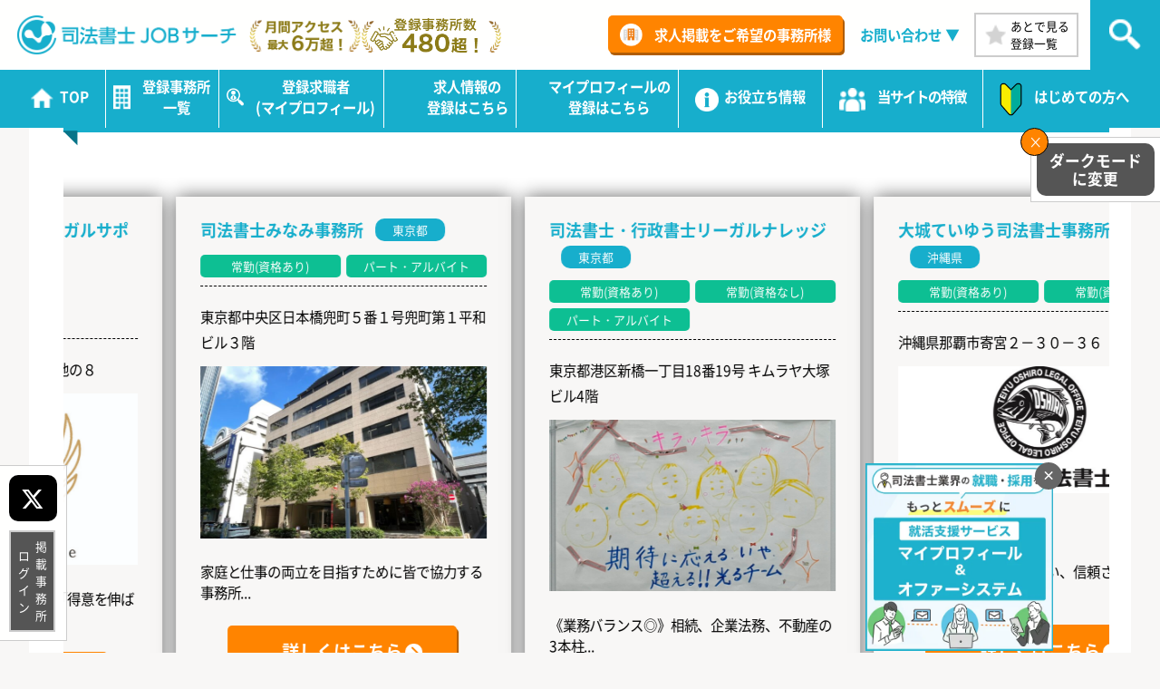

--- FILE ---
content_type: text/html; charset=UTF-8
request_url: https://s-jobsearch.jp/author/1237yamanaka/
body_size: 41101
content:
<!DOCTYPE html><html lang="ja"><head><meta charset="UTF-8"><meta name="viewport" content="width=device-width,initial-scale=1.0,minimum-scale=1.0,maximum-scale=1.0,user-scalable=no"><meta name="format-detection" content="telephone=no"><meta name="keywords" content=""><title>1237yamanaka | 司法書士【専門】の求人就職転職サイト｜司法書士JOBサーチ</title><link rel="stylesheet" type="text/css" href="https://s-jobsearch.jp/wp-content/themes/jobsearch-theme/style.css?1766627387"><link rel="stylesheet" type="text/css" href="https://s-jobsearch.jp/wp-content/themes/jobsearch-theme/tab.css?1766628152" media="(max-width: 1401px)"><link rel="stylesheet" type="text/css" href="https://s-jobsearch.jp/wp-content/themes/jobsearch-theme/mobile.css?1766628244" media="(max-width: 668px)"><link type="text/css" href="https://s-jobsearch.jp/wp-content/themes/jobsearch-theme/fonts.css" id="css"><link type="text/css" href="https://site-assets.fontawesome.com/releases/v6.6.0/css/all.css" id="css2"> <!--[if lt IE 10]><link rel="stylesheet" type="text/css" href="https://s-jobsearch.jp/wp-content/themes/jobsearch-theme/style.css"> <![endif]--><meta name='robots' content='max-image-preview:large' /><link rel='dns-prefetch' href='//www.google.com' /><link rel="alternate" type="application/rss+xml" title="司法書士【専門】の求人就職転職サイト｜司法書士JOBサーチ &raquo; 1237yamanaka による投稿のフィード" href="https://s-jobsearch.jp/author/1237yamanaka/feed/" /><style id='wp-img-auto-sizes-contain-inline-css' type='text/css'>img:is([sizes=auto i],[sizes^="auto," i]){contain-intrinsic-size:3000px 1500px}
/*# sourceURL=wp-img-auto-sizes-contain-inline-css */</style><style id='wp-block-library-inline-css' type='text/css'>:root{--wp-block-synced-color:#7a00df;--wp-block-synced-color--rgb:122,0,223;--wp-bound-block-color:var(--wp-block-synced-color);--wp-editor-canvas-background:#ddd;--wp-admin-theme-color:#007cba;--wp-admin-theme-color--rgb:0,124,186;--wp-admin-theme-color-darker-10:#006ba1;--wp-admin-theme-color-darker-10--rgb:0,107,160.5;--wp-admin-theme-color-darker-20:#005a87;--wp-admin-theme-color-darker-20--rgb:0,90,135;--wp-admin-border-width-focus:2px}@media (min-resolution:192dpi){:root{--wp-admin-border-width-focus:1.5px}}.wp-element-button{cursor:pointer}:root .has-very-light-gray-background-color{background-color:#eee}:root .has-very-dark-gray-background-color{background-color:#313131}:root .has-very-light-gray-color{color:#eee}:root .has-very-dark-gray-color{color:#313131}:root .has-vivid-green-cyan-to-vivid-cyan-blue-gradient-background{background:linear-gradient(135deg,#00d084,#0693e3)}:root .has-purple-crush-gradient-background{background:linear-gradient(135deg,#34e2e4,#4721fb 50%,#ab1dfe)}:root .has-hazy-dawn-gradient-background{background:linear-gradient(135deg,#faaca8,#dad0ec)}:root .has-subdued-olive-gradient-background{background:linear-gradient(135deg,#fafae1,#67a671)}:root .has-atomic-cream-gradient-background{background:linear-gradient(135deg,#fdd79a,#004a59)}:root .has-nightshade-gradient-background{background:linear-gradient(135deg,#330968,#31cdcf)}:root .has-midnight-gradient-background{background:linear-gradient(135deg,#020381,#2874fc)}:root{--wp--preset--font-size--normal:16px;--wp--preset--font-size--huge:42px}.has-regular-font-size{font-size:1em}.has-larger-font-size{font-size:2.625em}.has-normal-font-size{font-size:var(--wp--preset--font-size--normal)}.has-huge-font-size{font-size:var(--wp--preset--font-size--huge)}.has-text-align-center{text-align:center}.has-text-align-left{text-align:left}.has-text-align-right{text-align:right}.has-fit-text{white-space:nowrap!important}#end-resizable-editor-section{display:none}.aligncenter{clear:both}.items-justified-left{justify-content:flex-start}.items-justified-center{justify-content:center}.items-justified-right{justify-content:flex-end}.items-justified-space-between{justify-content:space-between}.screen-reader-text{border:0;clip-path:inset(50%);height:1px;margin:-1px;overflow:hidden;padding:0;position:absolute;width:1px;word-wrap:normal!important}.screen-reader-text:focus{background-color:#ddd;clip-path:none;color:#444;display:block;font-size:1em;height:auto;left:5px;line-height:normal;padding:15px 23px 14px;text-decoration:none;top:5px;width:auto;z-index:100000}html :where(.has-border-color){border-style:solid}html :where([style*=border-top-color]){border-top-style:solid}html :where([style*=border-right-color]){border-right-style:solid}html :where([style*=border-bottom-color]){border-bottom-style:solid}html :where([style*=border-left-color]){border-left-style:solid}html :where([style*=border-width]){border-style:solid}html :where([style*=border-top-width]){border-top-style:solid}html :where([style*=border-right-width]){border-right-style:solid}html :where([style*=border-bottom-width]){border-bottom-style:solid}html :where([style*=border-left-width]){border-left-style:solid}html :where(img[class*=wp-image-]){height:auto;max-width:100%}:where(figure){margin:0 0 1em}html :where(.is-position-sticky){--wp-admin--admin-bar--position-offset:var(--wp-admin--admin-bar--height,0px)}@media screen and (max-width:600px){html :where(.is-position-sticky){--wp-admin--admin-bar--position-offset:0px}}

/*# sourceURL=wp-block-library-inline-css */</style><style id='global-styles-inline-css' type='text/css'>:root{--wp--preset--aspect-ratio--square: 1;--wp--preset--aspect-ratio--4-3: 4/3;--wp--preset--aspect-ratio--3-4: 3/4;--wp--preset--aspect-ratio--3-2: 3/2;--wp--preset--aspect-ratio--2-3: 2/3;--wp--preset--aspect-ratio--16-9: 16/9;--wp--preset--aspect-ratio--9-16: 9/16;--wp--preset--color--black: #000000;--wp--preset--color--cyan-bluish-gray: #abb8c3;--wp--preset--color--white: #ffffff;--wp--preset--color--pale-pink: #f78da7;--wp--preset--color--vivid-red: #cf2e2e;--wp--preset--color--luminous-vivid-orange: #ff6900;--wp--preset--color--luminous-vivid-amber: #fcb900;--wp--preset--color--light-green-cyan: #7bdcb5;--wp--preset--color--vivid-green-cyan: #00d084;--wp--preset--color--pale-cyan-blue: #8ed1fc;--wp--preset--color--vivid-cyan-blue: #0693e3;--wp--preset--color--vivid-purple: #9b51e0;--wp--preset--gradient--vivid-cyan-blue-to-vivid-purple: linear-gradient(135deg,rgb(6,147,227) 0%,rgb(155,81,224) 100%);--wp--preset--gradient--light-green-cyan-to-vivid-green-cyan: linear-gradient(135deg,rgb(122,220,180) 0%,rgb(0,208,130) 100%);--wp--preset--gradient--luminous-vivid-amber-to-luminous-vivid-orange: linear-gradient(135deg,rgb(252,185,0) 0%,rgb(255,105,0) 100%);--wp--preset--gradient--luminous-vivid-orange-to-vivid-red: linear-gradient(135deg,rgb(255,105,0) 0%,rgb(207,46,46) 100%);--wp--preset--gradient--very-light-gray-to-cyan-bluish-gray: linear-gradient(135deg,rgb(238,238,238) 0%,rgb(169,184,195) 100%);--wp--preset--gradient--cool-to-warm-spectrum: linear-gradient(135deg,rgb(74,234,220) 0%,rgb(151,120,209) 20%,rgb(207,42,186) 40%,rgb(238,44,130) 60%,rgb(251,105,98) 80%,rgb(254,248,76) 100%);--wp--preset--gradient--blush-light-purple: linear-gradient(135deg,rgb(255,206,236) 0%,rgb(152,150,240) 100%);--wp--preset--gradient--blush-bordeaux: linear-gradient(135deg,rgb(254,205,165) 0%,rgb(254,45,45) 50%,rgb(107,0,62) 100%);--wp--preset--gradient--luminous-dusk: linear-gradient(135deg,rgb(255,203,112) 0%,rgb(199,81,192) 50%,rgb(65,88,208) 100%);--wp--preset--gradient--pale-ocean: linear-gradient(135deg,rgb(255,245,203) 0%,rgb(182,227,212) 50%,rgb(51,167,181) 100%);--wp--preset--gradient--electric-grass: linear-gradient(135deg,rgb(202,248,128) 0%,rgb(113,206,126) 100%);--wp--preset--gradient--midnight: linear-gradient(135deg,rgb(2,3,129) 0%,rgb(40,116,252) 100%);--wp--preset--font-size--small: 13px;--wp--preset--font-size--medium: 20px;--wp--preset--font-size--large: 36px;--wp--preset--font-size--x-large: 42px;--wp--preset--spacing--20: 0.44rem;--wp--preset--spacing--30: 0.67rem;--wp--preset--spacing--40: 1rem;--wp--preset--spacing--50: 1.5rem;--wp--preset--spacing--60: 2.25rem;--wp--preset--spacing--70: 3.38rem;--wp--preset--spacing--80: 5.06rem;--wp--preset--shadow--natural: 6px 6px 9px rgba(0, 0, 0, 0.2);--wp--preset--shadow--deep: 12px 12px 50px rgba(0, 0, 0, 0.4);--wp--preset--shadow--sharp: 6px 6px 0px rgba(0, 0, 0, 0.2);--wp--preset--shadow--outlined: 6px 6px 0px -3px rgb(255, 255, 255), 6px 6px rgb(0, 0, 0);--wp--preset--shadow--crisp: 6px 6px 0px rgb(0, 0, 0);}:where(.is-layout-flex){gap: 0.5em;}:where(.is-layout-grid){gap: 0.5em;}body .is-layout-flex{display: flex;}.is-layout-flex{flex-wrap: wrap;align-items: center;}.is-layout-flex > :is(*, div){margin: 0;}body .is-layout-grid{display: grid;}.is-layout-grid > :is(*, div){margin: 0;}:where(.wp-block-columns.is-layout-flex){gap: 2em;}:where(.wp-block-columns.is-layout-grid){gap: 2em;}:where(.wp-block-post-template.is-layout-flex){gap: 1.25em;}:where(.wp-block-post-template.is-layout-grid){gap: 1.25em;}.has-black-color{color: var(--wp--preset--color--black) !important;}.has-cyan-bluish-gray-color{color: var(--wp--preset--color--cyan-bluish-gray) !important;}.has-white-color{color: var(--wp--preset--color--white) !important;}.has-pale-pink-color{color: var(--wp--preset--color--pale-pink) !important;}.has-vivid-red-color{color: var(--wp--preset--color--vivid-red) !important;}.has-luminous-vivid-orange-color{color: var(--wp--preset--color--luminous-vivid-orange) !important;}.has-luminous-vivid-amber-color{color: var(--wp--preset--color--luminous-vivid-amber) !important;}.has-light-green-cyan-color{color: var(--wp--preset--color--light-green-cyan) !important;}.has-vivid-green-cyan-color{color: var(--wp--preset--color--vivid-green-cyan) !important;}.has-pale-cyan-blue-color{color: var(--wp--preset--color--pale-cyan-blue) !important;}.has-vivid-cyan-blue-color{color: var(--wp--preset--color--vivid-cyan-blue) !important;}.has-vivid-purple-color{color: var(--wp--preset--color--vivid-purple) !important;}.has-black-background-color{background-color: var(--wp--preset--color--black) !important;}.has-cyan-bluish-gray-background-color{background-color: var(--wp--preset--color--cyan-bluish-gray) !important;}.has-white-background-color{background-color: var(--wp--preset--color--white) !important;}.has-pale-pink-background-color{background-color: var(--wp--preset--color--pale-pink) !important;}.has-vivid-red-background-color{background-color: var(--wp--preset--color--vivid-red) !important;}.has-luminous-vivid-orange-background-color{background-color: var(--wp--preset--color--luminous-vivid-orange) !important;}.has-luminous-vivid-amber-background-color{background-color: var(--wp--preset--color--luminous-vivid-amber) !important;}.has-light-green-cyan-background-color{background-color: var(--wp--preset--color--light-green-cyan) !important;}.has-vivid-green-cyan-background-color{background-color: var(--wp--preset--color--vivid-green-cyan) !important;}.has-pale-cyan-blue-background-color{background-color: var(--wp--preset--color--pale-cyan-blue) !important;}.has-vivid-cyan-blue-background-color{background-color: var(--wp--preset--color--vivid-cyan-blue) !important;}.has-vivid-purple-background-color{background-color: var(--wp--preset--color--vivid-purple) !important;}.has-black-border-color{border-color: var(--wp--preset--color--black) !important;}.has-cyan-bluish-gray-border-color{border-color: var(--wp--preset--color--cyan-bluish-gray) !important;}.has-white-border-color{border-color: var(--wp--preset--color--white) !important;}.has-pale-pink-border-color{border-color: var(--wp--preset--color--pale-pink) !important;}.has-vivid-red-border-color{border-color: var(--wp--preset--color--vivid-red) !important;}.has-luminous-vivid-orange-border-color{border-color: var(--wp--preset--color--luminous-vivid-orange) !important;}.has-luminous-vivid-amber-border-color{border-color: var(--wp--preset--color--luminous-vivid-amber) !important;}.has-light-green-cyan-border-color{border-color: var(--wp--preset--color--light-green-cyan) !important;}.has-vivid-green-cyan-border-color{border-color: var(--wp--preset--color--vivid-green-cyan) !important;}.has-pale-cyan-blue-border-color{border-color: var(--wp--preset--color--pale-cyan-blue) !important;}.has-vivid-cyan-blue-border-color{border-color: var(--wp--preset--color--vivid-cyan-blue) !important;}.has-vivid-purple-border-color{border-color: var(--wp--preset--color--vivid-purple) !important;}.has-vivid-cyan-blue-to-vivid-purple-gradient-background{background: var(--wp--preset--gradient--vivid-cyan-blue-to-vivid-purple) !important;}.has-light-green-cyan-to-vivid-green-cyan-gradient-background{background: var(--wp--preset--gradient--light-green-cyan-to-vivid-green-cyan) !important;}.has-luminous-vivid-amber-to-luminous-vivid-orange-gradient-background{background: var(--wp--preset--gradient--luminous-vivid-amber-to-luminous-vivid-orange) !important;}.has-luminous-vivid-orange-to-vivid-red-gradient-background{background: var(--wp--preset--gradient--luminous-vivid-orange-to-vivid-red) !important;}.has-very-light-gray-to-cyan-bluish-gray-gradient-background{background: var(--wp--preset--gradient--very-light-gray-to-cyan-bluish-gray) !important;}.has-cool-to-warm-spectrum-gradient-background{background: var(--wp--preset--gradient--cool-to-warm-spectrum) !important;}.has-blush-light-purple-gradient-background{background: var(--wp--preset--gradient--blush-light-purple) !important;}.has-blush-bordeaux-gradient-background{background: var(--wp--preset--gradient--blush-bordeaux) !important;}.has-luminous-dusk-gradient-background{background: var(--wp--preset--gradient--luminous-dusk) !important;}.has-pale-ocean-gradient-background{background: var(--wp--preset--gradient--pale-ocean) !important;}.has-electric-grass-gradient-background{background: var(--wp--preset--gradient--electric-grass) !important;}.has-midnight-gradient-background{background: var(--wp--preset--gradient--midnight) !important;}.has-small-font-size{font-size: var(--wp--preset--font-size--small) !important;}.has-medium-font-size{font-size: var(--wp--preset--font-size--medium) !important;}.has-large-font-size{font-size: var(--wp--preset--font-size--large) !important;}.has-x-large-font-size{font-size: var(--wp--preset--font-size--x-large) !important;}
/*# sourceURL=global-styles-inline-css */</style><style id='classic-theme-styles-inline-css' type='text/css'>/*! This file is auto-generated */
.wp-block-button__link{color:#fff;background-color:#32373c;border-radius:9999px;box-shadow:none;text-decoration:none;padding:calc(.667em + 2px) calc(1.333em + 2px);font-size:1.125em}.wp-block-file__button{background:#32373c;color:#fff;text-decoration:none}
/*# sourceURL=/wp-includes/css/classic-themes.min.css */</style><link rel='stylesheet' id='contact-form-7-css' href='https://s-jobsearch.jp/wp-content/plugins/contact-form-7/includes/css/styles.css?ver=6.1.4' type='text/css' media='all' /><link rel='stylesheet' id='searchandfilter-css' href='https://s-jobsearch.jp/wp-content/plugins/search-filter/style.css?ver=1' type='text/css' media='all' /><link rel='stylesheet' id='toc-screen-css' href='https://s-jobsearch.jp/wp-content/plugins/table-of-contents-plus/screen.min.css?ver=2411.1' type='text/css' media='all' /><link rel='stylesheet' id='simple-favorites-css' href='https://s-jobsearch.jp/wp-content/plugins/favorites/assets/css/favorites.css?ver=2.3.6' type='text/css' media='all' /> <script type="text/javascript" src="https://s-jobsearch.jp/wp-includes/js/jquery/jquery.min.js?ver=3.7.1" id="jquery-core-js"></script> <script type="text/javascript" src="https://s-jobsearch.jp/wp-includes/js/jquery/jquery-migrate.min.js?ver=3.4.1" id="jquery-migrate-js"></script> <script type="text/javascript" id="favorites-js-extra">var favorites_data = {"ajaxurl":"https://s-jobsearch.jp/wp-admin/admin-ajax.php","nonce":"94544b9b76","favorite":"\u3042\u3068\u3067\u898b\u308b","favorited":"\u3042\u3068\u3067\u898b\u308b","includecount":"","indicate_loading":"","loading_text":"Loading","loading_image":"","loading_image_active":"","loading_image_preload":"","cache_enabled":"1","button_options":{"button_type":"custom","custom_colors":false,"box_shadow":false,"include_count":false,"default":{"background_default":false,"border_default":false,"text_default":false,"icon_default":false,"count_default":false},"active":{"background_active":false,"border_active":false,"text_active":false,"icon_active":false,"count_active":false}},"authentication_modal_content":"\u003Cp\u003E\u304a\u6c17\u306b\u5165\u308a\u3092\u8ffd\u52a0\u3059\u308b\u306b\u306f\u30ed\u30b0\u30a4\u30f3\u3057\u3066\u304f\u3060\u3055\u3044\u3002\u003C/p\u003E\u003Cp\u003E\u003Ca href=\"#\" data-favorites-modal-close\u003E\u3053\u306e\u901a\u77e5\u3092\u975e\u8868\u793a\u306b\u3059\u308b\u003C/a\u003E\u003C/p\u003E","authentication_redirect":"","dev_mode":"","logged_in":"","user_id":"0","authentication_redirect_url":"https://s-jobsearch.jp/login_99664"};
//# sourceURL=favorites-js-extra</script> <script type="text/javascript" src="https://s-jobsearch.jp/wp-content/plugins/favorites/assets/js/favorites.min.js?ver=2.3.6" id="favorites-js"></script> <link rel="https://api.w.org/" href="https://s-jobsearch.jp/wp-json/" /><link rel="alternate" title="JSON" type="application/json" href="https://s-jobsearch.jp/wp-json/wp/v2/users/253" /><link rel="EditURI" type="application/rsd+xml" title="RSD" href="https://s-jobsearch.jp/xmlrpc.php?rsd" /><meta name="generator" content="WordPress 6.9" /><link rel="icon" href="https://s-jobsearch.jp/wp-content/uploads/2021/09/cropped-favicon-150x150.png" sizes="32x32" /><link rel="icon" href="https://s-jobsearch.jp/wp-content/uploads/2021/09/cropped-favicon-300x300.png" sizes="192x192" /><link rel="apple-touch-icon" href="https://s-jobsearch.jp/wp-content/uploads/2021/09/cropped-favicon-300x300.png" /><meta name="msapplication-TileImage" content="https://s-jobsearch.jp/wp-content/uploads/2021/09/cropped-favicon-300x300.png" />  <script>(function(w,d,s,l,i){w[l]=w[l]||[];w[l].push({'gtm.start':
new Date().getTime(),event:'gtm.js'});var f=d.getElementsByTagName(s)[0],
j=d.createElement(s),dl=l!='dataLayer'?'&l='+l:'';j.async=true;j.src=
'https://www.googletagmanager.com/gtm.js?id='+i+dl;f.parentNode.insertBefore(j,f);
})(window,document,'script','dataLayer','GTM-WGQMBPG');</script> </head><body class="archive author author-1237yamanaka author-253 wp-theme-jobsearch-theme"> <noscript><iframe src="https://www.googletagmanager.com/ns.html?id=GTM-WGQMBPG"
height="0" width="0" style="display:none;visibility:hidden"></iframe></noscript>  <script src="https://s-jobsearch.jp/wp-content/themes/jobsearch-theme/js/css.js"></script> <div class="sp-wrapper"><div class="kotei-head"><header><div class="of"><div class="head-logo"> <a href="https://s-jobsearch.jp" class="head-logo-img"><h1 class="img-banner">司法書士JOBサーチ</h1> </a></div><div class="head-logo-sub"> 全国対応</div><div class="head-logo-sub-pv"><p><img src="https://s-jobsearch.jp/wp-content/themes/jobsearch-theme/images/pv-num.png?20260121120125" width="300" height="68" alt="月間アクセス最大6万超！"></p><p><img src="https://s-jobsearch.jp/wp-content/themes/jobsearch-theme/images/touroku-num.png?20260121120125" width="275" height="68" alt="登録事務所数480超！"></p><p class="mm-touroku-hd"><img src="https://s-jobsearch.jp/wp-content/themes/jobsearch-theme/images/mm-touroku-hd.png?20260121120125" width="227" height="82" alt="メルマガ読者1300名超！"></p></div><div class="head-logo-sub-pv-sp"> <img src="https://s-jobsearch.jp/wp-content/themes/jobsearch-theme/images/touroku-num.png?20260121120125" width="275" height="68" alt="登録事務所数480超！"></div><div class="head-info of pc tab"> <a href="https://s-jobsearch.jp/touroku/" class="head-info-link-btn"> 求人掲載をご希望の事務所様 </a> <a href="https://s-jobsearch.jp/contact/" class="head-info-contact-btn"> お問い合わせ </a> <a href="https://s-jobsearch.jp/bookmarks/" class="head-info-favorite-btn">あとで見る<br>登録一覧</a><div class="head-info-search-btn"></div></div> <a class="menu-btn mobi right"> <span></span> <span></span> <span></span> </a></div></header><ul class="sp-menu mobi"><li class="li-1"><a href="https://s-jobsearch.jp">TOP</a></li><li class="li-9"><a href="https://s-jobsearch.jp/jimusyo/">登録事務所一覧</a></li><li class="li-10"><a href="https://s-jobsearch.jp/seeker/">登録求職者<span class="small">(マイプロフィール)</span></a></li><li class="li-3"><a href="https://s-jobsearch.jp/flow/">求人情報の登録はこちら</a></li><li class="li-4"><a href="https://s-jobsearch.jp/myprofile-and-offer/">マイプロフィールの登録はこちら</a></li><li class="li-8 aco-sp"><a href="https://s-jobsearch.jp/info/">お役立ち情報</a><div class="aco-sp-btn btn-2"></div><ul class="aco-sp-menu menu-2"><li><a href="https://s-jobsearch.jp/info_cate/column/">司法書士コラム</a></li><li><a href="https://s-jobsearch.jp/info_cate/note/">司法書士研修ノート</a></li><li><a href="https://s-jobsearch.jp/info_cate/user-voice/">採用成功事務所の声</a></li><li><a href="https://s-jobsearch.jp/info_cate/successful-job-voice/">就職成功者の声</a></li></ul></li><li class="li-6 aco-sp"><a>当サイトの特徴</a><div class="aco-sp-btn btn-1"></div><ul class="aco-sp-menu menu-1"><li><a href="https://s-jobsearch.jp/about/">司法書士JOBサーチの特徴（求職者）</a></li><li><a href="https://s-jobsearch.jp/about-2/">司法書士JOBサーチの特徴（求人事務所）</a></li></ul></li><li class="li-2"><a href="https://s-jobsearch.jp/first/">はじめての方へ</a></li></ul><nav class="pc-menu pc tab fixed"><ul><li class="li-1"><a href="https://s-jobsearch.jp"><span>TOP</span></a></li><li class="li-9 compact"><a href="https://s-jobsearch.jp/jimusyo/"><span>登録事務所<br>一覧</span></a></li><li class="li-10 compact"><a href="https://s-jobsearch.jp/seeker/"><span>登録求職者<br>(マイプロフィール)</span></a></li><li class="li-2 compact"><a href="https://s-jobsearch.jp/flow/"><span>求人情報の<br>登録はこちら</span></a></li><li class="li-3 compact"><a href="https://s-jobsearch.jp/myprofile-and-offer/"><span>マイプロフィールの<br>登録はこちら</span></a></li><li class="li-8 aco li-now-no-sub"><a href="https://s-jobsearch.jp/info/"><span>お役立ち情報</span></a><ul class="aco-menu menu-2"><li><a href="https://s-jobsearch.jp/info_cate/column/">司法書士コラム</a></li><li><a href="https://s-jobsearch.jp/info_cate/note/">司法書士研修ノート</a></li><li><a href="https://s-jobsearch.jp/info_cate/user-voice/">採用成功事務所の声</a></li><li><a href="https://s-jobsearch.jp/info_cate/successful-job-voice/">就職成功者の声</a></li></ul></li><li class="li-6 aco li-now-no-sub"><a><span>当サイトの特徴</span></a><ul class="aco-menu"><li><a href="https://s-jobsearch.jp/about/">司法書士JOBサーチの特徴<br class="tab">（求職者）</a></li><li><a href="https://s-jobsearch.jp/about-2/">司法書士JOBサーチの特徴<br class="tab">（求人事務所）</a></li></ul></li><li class="li-7"><a href="https://s-jobsearch.jp/first/"><span>はじめての方へ</span></a></li></ul></nav></div><div class="search-main-content"></div><div class="search-main-content-in"><div class="search-main-content-box box-1 now"><div class="top-tab-button"> <button class="active" data-target="top-tab-condition">条件から探す</button> <button data-target="top-tab-area">エリア検索</button></div><div class="search-main-content-box-sub-title"><div class="search-main-content-box-sub-title-in"><div class="search-main-content-box-sub-title-in-in"> 検索</div></div></div><div class="top-tab-content active" id="top-tab-condition"><form action="" method="post" class="searchandfilter"><div><ul><li><select  name='ofoffice_cate_area' id='ofoffice_cate_area' class='postform'><option value='0' selected='selected'>勤務地一覧</option><option class="level-0" value="3">北海道</option><option class="level-1" value="4">&nbsp;&nbsp;&nbsp;北海道</option><option class="level-0" value="13">東北</option><option class="level-1" value="14">&nbsp;&nbsp;&nbsp;青森県</option><option class="level-1" value="15">&nbsp;&nbsp;&nbsp;秋田県</option><option class="level-1" value="16">&nbsp;&nbsp;&nbsp;岩手県</option><option class="level-1" value="17">&nbsp;&nbsp;&nbsp;山形県</option><option class="level-1" value="18">&nbsp;&nbsp;&nbsp;宮城県</option><option class="level-1" value="19">&nbsp;&nbsp;&nbsp;福島県</option><option class="level-0" value="8">関東</option><option class="level-1" value="20">&nbsp;&nbsp;&nbsp;東京都</option><option class="level-1" value="7">&nbsp;&nbsp;&nbsp;神奈川県</option><option class="level-1" value="21">&nbsp;&nbsp;&nbsp;千葉県</option><option class="level-1" value="22">&nbsp;&nbsp;&nbsp;埼玉県</option><option class="level-1" value="23">&nbsp;&nbsp;&nbsp;茨城県</option><option class="level-1" value="24">&nbsp;&nbsp;&nbsp;栃木県</option><option class="level-1" value="25">&nbsp;&nbsp;&nbsp;群馬県</option><option class="level-0" value="26">中部</option><option class="level-1" value="33">&nbsp;&nbsp;&nbsp;富山県</option><option class="level-1" value="34">&nbsp;&nbsp;&nbsp;新潟県</option><option class="level-1" value="35">&nbsp;&nbsp;&nbsp;石川県</option><option class="level-1" value="27">&nbsp;&nbsp;&nbsp;静岡県</option><option class="level-1" value="28">&nbsp;&nbsp;&nbsp;山梨県</option><option class="level-1" value="29">&nbsp;&nbsp;&nbsp;愛知県</option><option class="level-1" value="43">&nbsp;&nbsp;&nbsp;三重県</option><option class="level-1" value="30">&nbsp;&nbsp;&nbsp;長野県</option><option class="level-1" value="31">&nbsp;&nbsp;&nbsp;岐阜県</option><option class="level-1" value="32">&nbsp;&nbsp;&nbsp;福井県</option><option class="level-0" value="36">近畿</option><option class="level-1" value="37">&nbsp;&nbsp;&nbsp;大阪府</option><option class="level-1" value="38">&nbsp;&nbsp;&nbsp;京都府</option><option class="level-1" value="39">&nbsp;&nbsp;&nbsp;兵庫県</option><option class="level-1" value="40">&nbsp;&nbsp;&nbsp;奈良県</option><option class="level-1" value="41">&nbsp;&nbsp;&nbsp;滋賀県</option><option class="level-1" value="42">&nbsp;&nbsp;&nbsp;和歌山県</option><option class="level-0" value="11">中国</option><option class="level-1" value="44">&nbsp;&nbsp;&nbsp;広島県</option><option class="level-1" value="10">&nbsp;&nbsp;&nbsp;山口県</option><option class="level-1" value="45">&nbsp;&nbsp;&nbsp;島根県</option><option class="level-1" value="46">&nbsp;&nbsp;&nbsp;鳥取県</option><option class="level-1" value="47">&nbsp;&nbsp;&nbsp;岡山県</option><option class="level-0" value="48">四国</option><option class="level-1" value="49">&nbsp;&nbsp;&nbsp;愛媛県</option><option class="level-1" value="50">&nbsp;&nbsp;&nbsp;徳島県</option><option class="level-1" value="51">&nbsp;&nbsp;&nbsp;高知県</option><option class="level-1" value="52">&nbsp;&nbsp;&nbsp;香川県</option><option class="level-0" value="53">九州・沖縄</option><option class="level-1" value="54">&nbsp;&nbsp;&nbsp;福岡県</option><option class="level-1" value="55">&nbsp;&nbsp;&nbsp;佐賀県</option><option class="level-1" value="56">&nbsp;&nbsp;&nbsp;長崎県</option><option class="level-1" value="57">&nbsp;&nbsp;&nbsp;大分県</option><option class="level-1" value="58">&nbsp;&nbsp;&nbsp;熊本県</option><option class="level-1" value="59">&nbsp;&nbsp;&nbsp;鹿児島県</option><option class="level-1" value="60">&nbsp;&nbsp;&nbsp;宮崎県</option><option class="level-1" value="12">&nbsp;&nbsp;&nbsp;沖縄県</option> </select> <input type="hidden" name="ofoffice_cate_area_operator" value="and" /></li><li><ul><li class="cat-item cat-item-61"><label><input type='checkbox' name='ofoffice_cate_subject[]' value='61' /> 常勤(資格あり)</label></li><li class="cat-item cat-item-62"><label><input type='checkbox' name='ofoffice_cate_subject[]' value='62' /> 常勤(資格なし)</label></li><li class="cat-item cat-item-63"><label><input type='checkbox' name='ofoffice_cate_subject[]' value='63' /> パート・アルバイト</label></li><li class="cat-item cat-item-64"><label><input type='checkbox' name='ofoffice_cate_subject[]' value='64' /> 時短勤務可能</label></li></ul><input type="hidden" name="ofoffice_cate_subject_operator" value="and" /></li><li><ul><li class="cat-item cat-item-91"><label><input type='checkbox' name='ofoffice_cate_senior[]' value='91' /> シニア採用に積極的</label></li><li class="cat-item cat-item-92"><label><input type='checkbox' name='ofoffice_cate_senior[]' value='92' /> 未回答</label></li></ul><input type="hidden" name="ofoffice_cate_senior_operator" value="and" /></li><li><ul><li class="cat-item cat-item-76"><label><input type='checkbox' name='ofoffice_cate_welcome[]' value='76' /> 未経験者歓迎</label></li><li class="cat-item cat-item-77"><label><input type='checkbox' name='ofoffice_cate_welcome[]' value='77' /> 受験生歓迎</label></li></ul><input type="hidden" name="ofoffice_cate_welcome_operator" value="and" /></li><li><ul><li class="cat-item cat-item-68"><label><input type='checkbox' name='ofoffice_cate_interview[]' value='68' /> オンライン可能</label></li><li class="cat-item cat-item-69"><label><input type='checkbox' name='ofoffice_cate_interview[]' value='69' /> 土日・祝日可能</label></li><li class="cat-item cat-item-70"><label><input type='checkbox' name='ofoffice_cate_interview[]' value='70' /> 平日夜間可能</label></li></ul><input type="hidden" name="ofoffice_cate_interview_operator" value="and" /></li><li><input type="text" name="ofsearch" placeholder="検索ワードを入力ください" value=""></li><li><input type="hidden" name="ofadd_search_param" value="1" /><input type="hidden" id="_searchandfilter_nonce" name="_searchandfilter_nonce" value="4727d38084" /><input type="hidden" name="_wp_http_referer" value="/author/1237yamanaka/" /><input type="hidden" name="ofsubmitted" value="1"><input type="submit" value="検索する"></li></ul></div></form></div><div class="top-tab-content" id="top-tab-area"><p class="search-office-subttl">勤務地検索</p><p class="search-office-txt">事務所の所在地エリアのみで検索します</p><form action="" method="post" class="searchandfilter"><div><ul><li><select  name='ofoffice_cate_area' id='ofoffice_cate_area' class='postform'><option value='0' selected='selected'>勤務地一覧</option><option class="level-0" value="3">北海道</option><option class="level-1" value="4">&nbsp;&nbsp;&nbsp;北海道</option><option class="level-0" value="13">東北</option><option class="level-1" value="14">&nbsp;&nbsp;&nbsp;青森県</option><option class="level-1" value="15">&nbsp;&nbsp;&nbsp;秋田県</option><option class="level-1" value="16">&nbsp;&nbsp;&nbsp;岩手県</option><option class="level-1" value="17">&nbsp;&nbsp;&nbsp;山形県</option><option class="level-1" value="18">&nbsp;&nbsp;&nbsp;宮城県</option><option class="level-1" value="19">&nbsp;&nbsp;&nbsp;福島県</option><option class="level-0" value="8">関東</option><option class="level-1" value="20">&nbsp;&nbsp;&nbsp;東京都</option><option class="level-1" value="7">&nbsp;&nbsp;&nbsp;神奈川県</option><option class="level-1" value="21">&nbsp;&nbsp;&nbsp;千葉県</option><option class="level-1" value="22">&nbsp;&nbsp;&nbsp;埼玉県</option><option class="level-1" value="23">&nbsp;&nbsp;&nbsp;茨城県</option><option class="level-1" value="24">&nbsp;&nbsp;&nbsp;栃木県</option><option class="level-1" value="25">&nbsp;&nbsp;&nbsp;群馬県</option><option class="level-0" value="26">中部</option><option class="level-1" value="33">&nbsp;&nbsp;&nbsp;富山県</option><option class="level-1" value="34">&nbsp;&nbsp;&nbsp;新潟県</option><option class="level-1" value="35">&nbsp;&nbsp;&nbsp;石川県</option><option class="level-1" value="27">&nbsp;&nbsp;&nbsp;静岡県</option><option class="level-1" value="28">&nbsp;&nbsp;&nbsp;山梨県</option><option class="level-1" value="29">&nbsp;&nbsp;&nbsp;愛知県</option><option class="level-1" value="43">&nbsp;&nbsp;&nbsp;三重県</option><option class="level-1" value="30">&nbsp;&nbsp;&nbsp;長野県</option><option class="level-1" value="31">&nbsp;&nbsp;&nbsp;岐阜県</option><option class="level-1" value="32">&nbsp;&nbsp;&nbsp;福井県</option><option class="level-0" value="36">近畿</option><option class="level-1" value="37">&nbsp;&nbsp;&nbsp;大阪府</option><option class="level-1" value="38">&nbsp;&nbsp;&nbsp;京都府</option><option class="level-1" value="39">&nbsp;&nbsp;&nbsp;兵庫県</option><option class="level-1" value="40">&nbsp;&nbsp;&nbsp;奈良県</option><option class="level-1" value="41">&nbsp;&nbsp;&nbsp;滋賀県</option><option class="level-1" value="42">&nbsp;&nbsp;&nbsp;和歌山県</option><option class="level-0" value="11">中国</option><option class="level-1" value="44">&nbsp;&nbsp;&nbsp;広島県</option><option class="level-1" value="10">&nbsp;&nbsp;&nbsp;山口県</option><option class="level-1" value="45">&nbsp;&nbsp;&nbsp;島根県</option><option class="level-1" value="46">&nbsp;&nbsp;&nbsp;鳥取県</option><option class="level-1" value="47">&nbsp;&nbsp;&nbsp;岡山県</option><option class="level-0" value="48">四国</option><option class="level-1" value="49">&nbsp;&nbsp;&nbsp;愛媛県</option><option class="level-1" value="50">&nbsp;&nbsp;&nbsp;徳島県</option><option class="level-1" value="51">&nbsp;&nbsp;&nbsp;高知県</option><option class="level-1" value="52">&nbsp;&nbsp;&nbsp;香川県</option><option class="level-0" value="53">九州・沖縄</option><option class="level-1" value="54">&nbsp;&nbsp;&nbsp;福岡県</option><option class="level-1" value="55">&nbsp;&nbsp;&nbsp;佐賀県</option><option class="level-1" value="56">&nbsp;&nbsp;&nbsp;長崎県</option><option class="level-1" value="57">&nbsp;&nbsp;&nbsp;大分県</option><option class="level-1" value="58">&nbsp;&nbsp;&nbsp;熊本県</option><option class="level-1" value="59">&nbsp;&nbsp;&nbsp;鹿児島県</option><option class="level-1" value="60">&nbsp;&nbsp;&nbsp;宮崎県</option><option class="level-1" value="12">&nbsp;&nbsp;&nbsp;沖縄県</option> </select> <input type="hidden" name="ofoffice_cate_area_operator" value="and" /></li><li><input type="hidden" name="ofadd_search_param" value="1" /><input type="hidden" id="_searchandfilter_nonce" name="_searchandfilter_nonce" value="4727d38084" /><input type="hidden" name="_wp_http_referer" value="/author/1237yamanaka/" /><input type="hidden" name="ofsubmitted" value="1"><input type="submit" value="検索する"></li></ul></div></form><div class="search-office-commutable-area"><p class="search-office-subttl">勤務地＋周辺エリア検索</p><p class="search-office-txt">事務所の所在地に加え、<br>通勤可能な周辺エリアも含めて検索します</p><form method="get" action="https://s-jobsearch.jp/office-search/"> <select name="office_commutable_area"><option value="">選択してください</option><option value="hokkaidou"
 > 北海道</option><option value="aomori"
 > 青森県</option><option value="iwate"
 > 岩手県</option><option value="miyagi"
 > 宮城県</option><option value="akita"
 > 秋田県</option><option value="yamagata"
 > 山形県</option><option value="fukushima"
 > 福島県</option><option value="ibaragi"
 > 茨城県</option><option value="tochigi"
 > 栃木県</option><option value="gunma"
 > 群馬県</option><option value="saitama"
 > 埼玉県</option><option value="chiba"
 > 千葉県</option><option value="tokyo"
 > 東京都</option><option value="kanagawa"
 > 神奈川県</option><option value="yamanashi"
 > 山梨県</option><option value="nagano"
 > 長野県</option><option value="niigata"
 > 新潟県</option><option value="toyama"
 > 富山県</option><option value="ishiikawa"
 > 石川県</option><option value="fukui"
 > 福井県</option><option value="gifu"
 > 岐阜県</option><option value="shizuoka"
 > 静岡県</option><option value="aichi"
 > 愛知県</option><option value="mie"
 > 三重県</option><option value="shiga"
 > 滋賀県</option><option value="kyoto"
 > 京都府</option><option value="oosaka"
 > 大阪府</option><option value="hyougo"
 > 兵庫県</option><option value="nara"
 > 奈良県</option><option value="wakayama"
 > 和歌山県</option><option value="shimane"
 > 島根県</option><option value="tottori"
 > 鳥取県</option><option value="okayama"
 > 岡山県</option><option value="hiroshima"
 > 広島県</option><option value="yamaguchi"
 > 山口県</option><option value="tokushima"
 > 徳島県</option><option value="kagawa"
 > 香川県</option><option value="ehime"
 > 愛媛県</option><option value="kouchi"
 > 高知県</option><option value="fukuoka"
 > 福岡県</option><option value="saga"
 > 佐賀県</option><option value="nagasaki"
 > 長崎県</option><option value="kumamoto"
 > 熊本県</option><option value="ooita"
 > 大分県</option><option value="miyazaki"
 > 宮崎県</option><option value="okinawa"
 > 沖縄県</option><option value="kagoshima"
 > 鹿児島県</option> </select> <button type="submit">検索する</button></form></div></div><center><div class="search-main-content-box-close-btn"> 検索画面を閉じる</div></center></div></div><div class="site-dark"><div class="site-dark-close-btn"></div><div class="site-dark-in"> <a id="darkbtn" class="site-dark-in-btn"></a></div></div><div class="wrapper top-random pc-of"><div class="top-news-content"><div class="top-news-content-title new"><div class="top-news-content-title-in">NEW</div> 新着事務所</div><div class="top-news-content-in of news-list"><section><div class="top-news-content-in-box"><div class="top-news-content-in-title"><div class="of"> <a href="https://s-jobsearch.jp/office/12442/">司法書士法人トウキ</a><ul class="top-news-content-in-title-area-list of"><li>福岡県</li></ul></div><ul class="top-news-content-in-title-subject-list of"><li>常勤(資格あり)</li></ul></div><div class="top-news-content-in-address"><p>福岡市中央区舞鶴2丁目2番11号　富士ビル赤坂9階</p></div> <a href="https://s-jobsearch.jp/office/12442/" class="top-news-content-in-img"> <img width="640" height="424" src="https://s-jobsearch.jp/wp-content/uploads/2026/01/image9-640x424.jpeg" class="attachment-top-news-content-in-img size-top-news-content-in-img wp-post-image" alt="" decoding="async" fetchpriority="high" /> </a><div class="top-news-content-in-text"> スーパーフレックスタイム制！幅広い案件を受託～完...</div><center> <a href="https://s-jobsearch.jp/office/12442/" class="top-news-content-in-btn"> <span>詳しくはこちら</span> </a></center></div></section><section><div class="top-news-content-in-box"><div class="top-news-content-in-title"><div class="of"> <a href="https://s-jobsearch.jp/office/1624/">司法書士法人Ａｎｇｅ‐リーガルサポート</a><ul class="top-news-content-in-title-area-list of"><li>大分県</li></ul></div><ul class="top-news-content-in-title-subject-list of"><li>常勤(資格あり)</li></ul></div><div class="top-news-content-in-address"><p>大分県別府市大字北石垣７２０番地の８</p></div> <a href="https://s-jobsearch.jp/office/1624/" class="top-news-content-in-img"> <img width="700" height="424" src="https://s-jobsearch.jp/wp-content/uploads/2025/11/logo_b-scaled-e1766718195519-700x424.jpg" class="attachment-top-news-content-in-img size-top-news-content-in-img wp-post-image" alt="" decoding="async" /> </a><div class="top-news-content-in-text"> それぞれが、やりたい業務を選び「得意を伸ばす」が...</div><center> <a href="https://s-jobsearch.jp/office/1624/" class="top-news-content-in-btn"> <span>詳しくはこちら</span> </a></center></div></section><section><div class="top-news-content-in-box"><div class="top-news-content-in-title"><div class="of"> <a href="https://s-jobsearch.jp/office/12428/">司法書士みなみ事務所</a><ul class="top-news-content-in-title-area-list of"><li>東京都</li></ul></div><ul class="top-news-content-in-title-subject-list of"><li>常勤(資格あり)</li><li>パート・アルバイト</li></ul></div><div class="top-news-content-in-address"><p>東京都中央区日本橋兜町５番１号兜町第１平和ビル３階</p></div> <a href="https://s-jobsearch.jp/office/12428/" class="top-news-content-in-img"> <img width="700" height="424" src="https://s-jobsearch.jp/wp-content/uploads/2026/01/IMG_3420-700x424.jpg" class="attachment-top-news-content-in-img size-top-news-content-in-img wp-post-image" alt="" decoding="async" /> </a><div class="top-news-content-in-text"> 家庭と仕事の両立を目指すために皆で協力する事務所...</div><center> <a href="https://s-jobsearch.jp/office/12428/" class="top-news-content-in-btn"> <span>詳しくはこちら</span> </a></center></div></section><section><div class="top-news-content-in-box"><div class="top-news-content-in-title"><div class="of"> <a href="https://s-jobsearch.jp/office/12541/">司法書士・行政書士リーガルナレッジ</a><ul class="top-news-content-in-title-area-list of"><li>東京都</li></ul></div><ul class="top-news-content-in-title-subject-list of"><li>常勤(資格あり)</li><li>常勤(資格なし)</li><li>パート・アルバイト</li></ul></div><div class="top-news-content-in-address"><p>東京都港区新橋一丁目18番19号 キムラヤ大塚ビル4階</p></div> <a href="https://s-jobsearch.jp/office/12541/" class="top-news-content-in-img"> <img width="700" height="424" src="https://s-jobsearch.jp/wp-content/uploads/2026/01/IMG_9250-e1768046306558-700x424.jpg" class="attachment-top-news-content-in-img size-top-news-content-in-img wp-post-image" alt="" decoding="async" /> </a><div class="top-news-content-in-text"> 《業務バランス◎》相続、企業法務、不動産の3本柱...</div><center> <a href="https://s-jobsearch.jp/office/12541/" class="top-news-content-in-btn"> <span>詳しくはこちら</span> </a></center></div></section><section><div class="top-news-content-in-box"><div class="top-news-content-in-title"><div class="of"> <a href="https://s-jobsearch.jp/office/12484/">大城ていゆう司法書士事務所</a><ul class="top-news-content-in-title-area-list of"><li>沖縄県</li></ul></div><ul class="top-news-content-in-title-subject-list of"><li>常勤(資格あり)</li><li>常勤(資格なし)</li></ul></div><div class="top-news-content-in-address"><p>沖縄県那覇市寄宮２－３０－３６</p></div> <a href="https://s-jobsearch.jp/office/12484/" class="top-news-content-in-img"> <img width="700" height="311" src="https://s-jobsearch.jp/wp-content/uploads/2026/01/ロゴ-scaled-e1767763499681.jpg" class="attachment-top-news-content-in-img size-top-news-content-in-img wp-post-image" alt="" decoding="async" /> </a><div class="top-news-content-in-text"> お客様のくらしに寄り添い、信頼される法律サポート...</div><center> <a href="https://s-jobsearch.jp/office/12484/" class="top-news-content-in-btn"> <span>詳しくはこちら</span> </a></center></div></section><section><div class="top-news-content-in-box"><div class="top-news-content-in-title"><div class="of"> <a href="https://s-jobsearch.jp/office/2245/">司法書士法人イントリム虎ノ門</a><ul class="top-news-content-in-title-area-list of"><li>東京都</li></ul></div><ul class="top-news-content-in-title-subject-list of"><li>常勤(資格あり)</li><li>常勤(資格なし)</li><li>パート・アルバイト</li></ul></div><div class="top-news-content-in-address"><p>東京都港区虎ノ門一丁目１５番７号ＴＲＵＳＴＶＡＬＵＥ虎ノ門４階</p></div> <a href="https://s-jobsearch.jp/office/2245/" class="top-news-content-in-img"> <img width="587" height="335" src="https://s-jobsearch.jp/wp-content/uploads/2026/01/タイトルなし-1.png" class="attachment-top-news-content-in-img size-top-news-content-in-img wp-post-image" alt="" decoding="async" srcset="https://s-jobsearch.jp/wp-content/uploads/2026/01/タイトルなし-1.png 587w, https://s-jobsearch.jp/wp-content/uploads/2026/01/タイトルなし-1-300x171.png 300w" sizes="(max-width: 587px) 100vw, 587px" /> </a><div class="top-news-content-in-text"> 大型ファイナンスと不動産M&Aを取り扱う少数型司...</div><center> <a href="https://s-jobsearch.jp/office/2245/" class="top-news-content-in-btn"> <span>詳しくはこちら</span> </a></center></div></section><section><div class="top-news-content-in-box"><div class="top-news-content-in-title"><div class="of"> <a href="https://s-jobsearch.jp/office/7056/">フロンティア司法書士事務所</a><ul class="top-news-content-in-title-area-list of"><li>東京都</li></ul></div><ul class="top-news-content-in-title-subject-list of"><li>常勤(資格あり)</li><li>常勤(資格なし)</li><li>パート・アルバイト</li></ul></div><div class="top-news-content-in-address"><p>東京都世田谷区玉川３丁目１３番８号七のはなビル２階</p></div> <a href="https://s-jobsearch.jp/office/7056/" class="top-news-content-in-img"> <img width="700" height="424" src="https://s-jobsearch.jp/wp-content/uploads/2024/02/写真（集合写真）-700x424.jpg" class="attachment-top-news-content-in-img size-top-news-content-in-img wp-post-image" alt="" decoding="async" /> </a><div class="top-news-content-in-text"> 相続、遺言、信託、後見、事業承継などを扱い、お客...</div><center> <a href="https://s-jobsearch.jp/office/7056/" class="top-news-content-in-btn"> <span>詳しくはこちら</span> </a></center></div></section><section><div class="top-news-content-in-box"><div class="top-news-content-in-title"><div class="of"> <a href="https://s-jobsearch.jp/office/1775/">柏の葉司法書士事務所</a><ul class="top-news-content-in-title-area-list of"><li>千葉県</li></ul></div><ul class="top-news-content-in-title-subject-list of"><li>常勤(資格あり)</li></ul></div><div class="top-news-content-in-address"><p>千葉県柏市若柴281－108　中央176街区13　</p></div> <a href="https://s-jobsearch.jp/office/1775/" class="top-news-content-in-img"> <img width="700" height="424" src="https://s-jobsearch.jp/wp-content/uploads/2021/11/IMG_3560-700x424.jpg" class="attachment-top-news-content-in-img size-top-news-content-in-img wp-post-image" alt="" decoding="async" /> </a><div class="top-news-content-in-text"> 地元に密着した親しみやすさ抜群の事務所
17年...</div><center> <a href="https://s-jobsearch.jp/office/1775/" class="top-news-content-in-btn"> <span>詳しくはこちら</span> </a></center></div></section><section><div class="top-news-content-in-box"><div class="top-news-content-in-title"><div class="of"> <a href="https://s-jobsearch.jp/office/12401/">拓実リーガル司法書士法人</a><ul class="top-news-content-in-title-area-list of"><li>東京都</li></ul></div><ul class="top-news-content-in-title-subject-list of"><li>常勤(資格あり)</li><li>常勤(資格なし)</li></ul></div><div class="top-news-content-in-address"><p>〒190-0023<br /> 東京都立川市柴崎町3丁目11番4号東京ロジテック千代田ビル8階（新宿オフィス勤務も可能）</p></div> <a href="https://s-jobsearch.jp/office/12401/" class="top-news-content-in-img"> <img width="700" height="424" src="https://s-jobsearch.jp/wp-content/uploads/2025/12/LINE_ALBUM_ホームページ用写真_251229_15-700x424.jpg" class="attachment-top-news-content-in-img size-top-news-content-in-img wp-post-image" alt="" decoding="async" /> </a><div class="top-news-content-in-text"> 社員司法書士700万円～/年。満遍なく経験できる...</div><center> <a href="https://s-jobsearch.jp/office/12401/" class="top-news-content-in-btn"> <span>詳しくはこちら</span> </a></center></div></section><section><div class="top-news-content-in-box"><div class="top-news-content-in-title"><div class="of"> <a href="https://s-jobsearch.jp/office/12394/">司法書士法人あおぞら合同事務所</a><ul class="top-news-content-in-title-area-list of"><li>岐阜県</li></ul></div><ul class="top-news-content-in-title-subject-list of"><li>常勤(資格あり)</li></ul></div><div class="top-news-content-in-address"><p>岐阜市西荘2丁目28番25号</p></div> <a href="https://s-jobsearch.jp/office/12394/" class="top-news-content-in-img"> <img width="636" height="424" src="https://s-jobsearch.jp/wp-content/uploads/2025/12/ChatGPT-Image-2025年12月29日-10_19_45-e1766971304162.png" class="attachment-top-news-content-in-img size-top-news-content-in-img wp-post-image" alt="" decoding="async" /> </a><div class="top-news-content-in-text"> 相続分野に強い事務所で、未経験から確かな実務力と...</div><center> <a href="https://s-jobsearch.jp/office/12394/" class="top-news-content-in-btn"> <span>詳しくはこちら</span> </a></center></div></section><section><div class="top-news-content-in-box"><div class="top-news-content-in-title"><div class="of"> <a href="https://s-jobsearch.jp/office/8239/">司法書士法人ももたろう総合事務所</a><ul class="top-news-content-in-title-area-list of"><li>岡山県</li></ul></div><ul class="top-news-content-in-title-subject-list of"><li>常勤(資格あり)</li></ul></div><div class="top-news-content-in-address"><p>岡山県倉敷市西中新田619番地1</p></div> <a href="https://s-jobsearch.jp/office/8239/" class="top-news-content-in-img"> <img width="700" height="424" src="https://s-jobsearch.jp/wp-content/uploads/2024/09/2024.2.19撮影：全体写真-700x424.jpg" class="attachment-top-news-content-in-img size-top-news-content-in-img wp-post-image" alt="" decoding="async" /> </a><div class="top-news-content-in-text"> 『相続の専門家』を目指す方へ
中四国トップレベ...</div><center> <a href="https://s-jobsearch.jp/office/8239/" class="top-news-content-in-btn"> <span>詳しくはこちら</span> </a></center></div></section><section><div class="top-news-content-in-box"><div class="top-news-content-in-title"><div class="of"> <a href="https://s-jobsearch.jp/office/9123/">司法書士法人おおじ事務所</a><ul class="top-news-content-in-title-area-list of"><li>大阪府</li></ul></div><ul class="top-news-content-in-title-subject-list of"><li>常勤(資格あり)</li><li>常勤(資格なし)</li><li>パート・アルバイト</li></ul></div><div class="top-news-content-in-address"><p>大阪市北区西天満三丁目２番９号翁ビル７階</p></div> <a href="https://s-jobsearch.jp/office/9123/" class="top-news-content-in-img"> <img src="https://s-jobsearch.jp/wp-content/themes/jobsearch-theme/images/itiran-sample-img.jpg" width="700" height="424"> </a><div class="top-news-content-in-text"> 相続手続が中心の事務所です。
案件数が豊富です...</div><center> <a href="https://s-jobsearch.jp/office/9123/" class="top-news-content-in-btn"> <span>詳しくはこちら</span> </a></center></div></section><section><div class="top-news-content-in-box"><div class="top-news-content-in-title"><div class="of"> <a href="https://s-jobsearch.jp/office/12220/">プカリ司法書士法人</a><ul class="top-news-content-in-title-area-list of"><li>東京都</li></ul></div><ul class="top-news-content-in-title-subject-list of"><li>常勤(資格あり)</li><li>常勤(資格なし)</li><li>パート・アルバイト</li></ul></div><div class="top-news-content-in-address"><p>東京都墨田区千歳一丁目６番１号田中ビル１階</p></div> <a href="https://s-jobsearch.jp/office/12220/" class="top-news-content-in-img"> <img width="700" height="424" src="https://s-jobsearch.jp/wp-content/uploads/2025/12/バッジなし写真-700x424.jpg" class="attachment-top-news-content-in-img size-top-news-content-in-img wp-post-image" alt="" decoding="async" /> </a><div class="top-news-content-in-text"> 2025年12月新規設立法人で、相続・決済・後見...</div><center> <a href="https://s-jobsearch.jp/office/12220/" class="top-news-content-in-btn"> <span>詳しくはこちら</span> </a></center></div></section><section><div class="top-news-content-in-box"><div class="top-news-content-in-title"><div class="of"> <a href="https://s-jobsearch.jp/office/12170/">司法書士法人いしまる事務所</a><ul class="top-news-content-in-title-area-list of"><li>埼玉県</li></ul></div><ul class="top-news-content-in-title-subject-list of"><li>常勤(資格あり)</li><li>パート・アルバイト</li></ul></div><div class="top-news-content-in-address"><p>さいたま市南区沼影１丁目１番２０号フィオレッタ武蔵野２Ｆ</p></div> <a href="https://s-jobsearch.jp/office/12170/" class="top-news-content-in-img"> <img width="700" height="400" src="https://s-jobsearch.jp/wp-content/uploads/2025/12/IMG_8991-700x400.png" class="attachment-top-news-content-in-img size-top-news-content-in-img wp-post-image" alt="" decoding="async" /> </a><div class="top-news-content-in-text"> 未経験者大歓迎！不動産、商業、相続、後見と幅広く...</div><center> <a href="https://s-jobsearch.jp/office/12170/" class="top-news-content-in-btn"> <span>詳しくはこちら</span> </a></center></div></section><section><div class="top-news-content-in-box"><div class="top-news-content-in-title"><div class="of"> <a href="https://s-jobsearch.jp/office/12046/">司法書士法人コモド</a><ul class="top-news-content-in-title-area-list of"><li>大阪府</li></ul></div><ul class="top-news-content-in-title-subject-list of"><li>常勤(資格あり)</li><li>パート・アルバイト</li></ul></div><div class="top-news-content-in-address"><p>大阪市中央区伏見町二丁目4番5号</p></div> <a href="https://s-jobsearch.jp/office/12046/" class="top-news-content-in-img"> <img width="700" height="424" src="https://s-jobsearch.jp/wp-content/uploads/2025/12/外観-700x424.jpeg" class="attachment-top-news-content-in-img size-top-news-content-in-img wp-post-image" alt="" decoding="async" /> </a><div class="top-news-content-in-text"> 令和7年11月設立の新しい事務所です。...</div><center> <a href="https://s-jobsearch.jp/office/12046/" class="top-news-content-in-btn"> <span>詳しくはこちら</span> </a></center></div></section><section><div class="top-news-content-in-box"><div class="top-news-content-in-title"><div class="of"> <a href="https://s-jobsearch.jp/office/11305/">司法書士法人　河内事務所</a><ul class="top-news-content-in-title-area-list of"><li>東京都</li></ul></div><ul class="top-news-content-in-title-subject-list of"><li>常勤(資格あり)</li><li>常勤(資格なし)</li></ul></div><div class="top-news-content-in-address"><p>東京都中野区本町四丁目４８番１３号　栗原ビル４階</p></div> <a href="https://s-jobsearch.jp/office/11305/" class="top-news-content-in-img"> <img width="700" height="424" src="https://s-jobsearch.jp/wp-content/uploads/2025/12/adpDSC_2937-700x424.jpg" class="attachment-top-news-content-in-img size-top-news-content-in-img wp-post-image" alt="" decoding="async" /> </a><div class="top-news-content-in-text"> ★不動産決済メインの事務所
★音楽の流れる事務...</div><center> <a href="https://s-jobsearch.jp/office/11305/" class="top-news-content-in-btn"> <span>詳しくはこちら</span> </a></center></div></section><section><div class="top-news-content-in-box"><div class="top-news-content-in-title"><div class="of"> <a href="https://s-jobsearch.jp/office/12098/">あかさか総合事務所</a><ul class="top-news-content-in-title-area-list of"><li>東京都</li></ul></div><ul class="top-news-content-in-title-subject-list of"><li>パート・アルバイト</li></ul></div><div class="top-news-content-in-address"><p>東京都豊島区西池袋三丁目３２番７号タイカビル３０２号</p></div> <a href="https://s-jobsearch.jp/office/12098/" class="top-news-content-in-img"> <img width="700" height="424" src="https://s-jobsearch.jp/wp-content/uploads/2025/12/DSC01263-700x424.jpg" class="attachment-top-news-content-in-img size-top-news-content-in-img wp-post-image" alt="" decoding="async" /> </a><div class="top-news-content-in-text"> 未経験可！
有資格者のパート・アルバイト募集！...</div><center> <a href="https://s-jobsearch.jp/office/12098/" class="top-news-content-in-btn"> <span>詳しくはこちら</span> </a></center></div></section><section><div class="top-news-content-in-box"><div class="top-news-content-in-title"><div class="of"> <a href="https://s-jobsearch.jp/office/8439/">司法書士法人あおばの杜</a><ul class="top-news-content-in-title-area-list of"><li>宮城県</li></ul></div><ul class="top-news-content-in-title-subject-list of"><li>常勤(資格あり)</li></ul></div><div class="top-news-content-in-address"><p>宮城県仙台市青葉区上杉五丁目3番36号</p></div> <a href="https://s-jobsearch.jp/office/8439/" class="top-news-content-in-img"> <img width="700" height="424" src="https://s-jobsearch.jp/wp-content/uploads/2024/10/IMG_2540-700x424.jpg" class="attachment-top-news-content-in-img size-top-news-content-in-img wp-post-image" alt="" decoding="async" /> </a><div class="top-news-content-in-text"> 創業14年目・地域トップ事務所の実績に基づくノウ...</div><center> <a href="https://s-jobsearch.jp/office/8439/" class="top-news-content-in-btn"> <span>詳しくはこちら</span> </a></center></div></section><section><div class="top-news-content-in-box"><div class="top-news-content-in-title"><div class="of"> <a href="https://s-jobsearch.jp/office/12075/">司法書士法人チェスター大宮</a><ul class="top-news-content-in-title-area-list of"><li>埼玉県</li></ul></div><ul class="top-news-content-in-title-subject-list of"><li>常勤(資格あり)</li></ul></div><div class="top-news-content-in-address"><p>主たる事務所：埼玉県さいたま市大宮区桜木町一丁目９番地６</p></div> <a href="https://s-jobsearch.jp/office/12075/" class="top-news-content-in-img"> <img width="463" height="424" src="https://s-jobsearch.jp/wp-content/uploads/2025/12/gaikan-463x424.jpeg" class="attachment-top-news-content-in-img size-top-news-content-in-img wp-post-image" alt="" decoding="async" /> </a><div class="top-news-content-in-text"> 当法人は、2022年に設立した相続専門の司法書士...</div><center> <a href="https://s-jobsearch.jp/office/12075/" class="top-news-content-in-btn"> <span>詳しくはこちら</span> </a></center></div></section><section><div class="top-news-content-in-box"><div class="top-news-content-in-title"><div class="of"> <a href="https://s-jobsearch.jp/office/12020/">司法書士法人武島合同</a><ul class="top-news-content-in-title-area-list of"><li>大阪府</li></ul></div><ul class="top-news-content-in-title-subject-list of"><li>常勤(資格あり)</li><li>パート・アルバイト</li></ul></div><div class="top-news-content-in-address"><p>大阪府大阪市中央区内淡路町1丁目3番13号</p></div> <a href="https://s-jobsearch.jp/office/12020/" class="top-news-content-in-img"> <img width="700" height="424" src="https://s-jobsearch.jp/wp-content/uploads/2025/11/bild-700x424.jpg" class="attachment-top-news-content-in-img size-top-news-content-in-img wp-post-image" alt="" decoding="async" /> </a><div class="top-news-content-in-text"> 創業50年以上の実績ある事務所の安定した基盤のも...</div><center> <a href="https://s-jobsearch.jp/office/12020/" class="top-news-content-in-btn"> <span>詳しくはこちら</span> </a></center></div></section></div></div></div><div class="wrapper top pc-of"><div class="top-news-content"><div class="top-news-content-title random"> pick up事務所<br class="mobi">（ランダムに表示されます）</div><div class="top-news-content-in of"><section><div class="top-news-content-in-box"><div class="top-news-content-in-title"><div class="of"> <a href="https://s-jobsearch.jp/office/10070/">司法書士法人広島北部司法事務所　世羅事務所</a><ul class="top-news-content-in-title-area-list of"><li>広島県</li></ul></div><ul class="top-news-content-in-title-subject-list of"><li>常勤(資格あり)</li></ul></div><div class="top-news-content-in-address"><p>広島県世羅郡世羅町大字西上原４５６番地３</p></div> <a href="https://s-jobsearch.jp/office/10070/" class="top-news-content-in-img"> <img width="700" height="424" src="https://s-jobsearch.jp/wp-content/uploads/2025/06/外観-700x424.jpg" class="attachment-top-news-content-in-img size-top-news-content-in-img wp-post-image" alt="" decoding="async" /> </a><div class="top-news-content-in-text"> 広島県内の司法過疎地を０にし、社会課題を一緒に解...</div><center> <a href="https://s-jobsearch.jp/office/10070/" class="top-news-content-in-btn"> <span>詳しくはこちら</span> </a></center></div></section><section><div class="top-news-content-in-box"><div class="top-news-content-in-title"><div class="of"> <a href="https://s-jobsearch.jp/office/1682/">司法書士法人　芝事務所</a><ul class="top-news-content-in-title-area-list of"><li>静岡県</li></ul></div><ul class="top-news-content-in-title-subject-list of"><li>常勤(資格あり)</li><li>パート・アルバイト</li></ul></div><div class="top-news-content-in-address"><p>静岡市葵区追手町８番１号　日土地静岡ビル５階</p></div> <a href="https://s-jobsearch.jp/office/1682/" class="top-news-content-in-img"> <img width="300" height="212" src="https://s-jobsearch.jp/wp-content/uploads/2021/11/理念-コピー.jpg" class="attachment-top-news-content-in-img size-top-news-content-in-img wp-post-image" alt="" decoding="async" /> </a><div class="top-news-content-in-text"> 民事・家族信託に強い！後見・遺言等幅広い業務範囲...</div><center> <a href="https://s-jobsearch.jp/office/1682/" class="top-news-content-in-btn"> <span>詳しくはこちら</span> </a></center></div></section><section><div class="top-news-content-in-box"><div class="top-news-content-in-title"><div class="of"> <a href="https://s-jobsearch.jp/office/10901/">スタートパートナーズ司法書士法人</a><ul class="top-news-content-in-title-area-list of"><li>大阪府</li></ul></div><ul class="top-news-content-in-title-subject-list of"><li>常勤(資格なし)</li></ul></div><div class="top-news-content-in-address"><p>大阪市平野区平野西５丁目４番１４号</p></div> <a href="https://s-jobsearch.jp/office/10901/" class="top-news-content-in-img"> <img width="700" height="424" src="https://s-jobsearch.jp/wp-content/uploads/2025/09/0F8A7052-scaled-1-700x424.jpg" class="attachment-top-news-content-in-img size-top-news-content-in-img wp-post-image" alt="" decoding="async" /> </a><div class="top-news-content-in-text"> 資格不要！実務経験のある方優遇！若手人材が活躍す...</div><center> <a href="https://s-jobsearch.jp/office/10901/" class="top-news-content-in-btn"> <span>詳しくはこちら</span> </a></center></div></section><section><div class="top-news-content-in-box"><div class="top-news-content-in-title"><div class="of"> <a href="https://s-jobsearch.jp/office/5419/">ＮＡＯ司法書士法人</a><ul class="top-news-content-in-title-area-list of"><li>千葉県</li></ul></div><ul class="top-news-content-in-title-subject-list of"><li>常勤(資格あり)</li><li>パート・アルバイト</li></ul></div><div class="top-news-content-in-address"><p>千葉県白井市根１３２番地の１６</p></div> <a href="https://s-jobsearch.jp/office/5419/" class="top-news-content-in-img"> <img width="700" height="424" src="https://s-jobsearch.jp/wp-content/uploads/2023/06/IMG-6272-700x424.jpg" class="attachment-top-news-content-in-img size-top-news-content-in-img wp-post-image" alt="" decoding="async" /> </a><div class="top-news-content-in-text"> 女性が多数活躍する職場です！もちろん、男性司法書...</div><center> <a href="https://s-jobsearch.jp/office/5419/" class="top-news-content-in-btn"> <span>詳しくはこちら</span> </a></center></div></section><section><div class="top-news-content-in-box"><div class="top-news-content-in-title"><div class="of"> <a href="https://s-jobsearch.jp/office/3229/">ホシノ司法書士法人（町田市）</a><ul class="top-news-content-in-title-area-list of"><li>東京都</li></ul></div><ul class="top-news-content-in-title-subject-list of"><li>常勤(資格あり)</li><li>常勤(資格なし)</li><li>パート・アルバイト</li></ul></div><div class="top-news-content-in-address"><p>東京都町田市中町一丁目２９番５号新丸満ビル２１１号室（東京事務所）</p></div> <a href="https://s-jobsearch.jp/office/3229/" class="top-news-content-in-img"> <img width="700" height="424" src="https://s-jobsearch.jp/wp-content/uploads/2022/06/IMG-1225-700x424.jpg" class="attachment-top-news-content-in-img size-top-news-content-in-img wp-post-image" alt="" decoding="async" /> </a><div class="top-news-content-in-text"> 相続関係の業務を中心に成長中の若い事務所で、新し...</div><center> <a href="https://s-jobsearch.jp/office/3229/" class="top-news-content-in-btn"> <span>詳しくはこちら</span> </a></center></div></section><section><div class="top-news-content-in-box"><div class="top-news-content-in-title"><div class="of"> <a href="https://s-jobsearch.jp/office/6640/">司法書士法人あやめ池事務所</a><ul class="top-news-content-in-title-area-list of"><li>奈良県</li></ul></div><ul class="top-news-content-in-title-subject-list of"><li>常勤(資格あり)</li><li>常勤(資格なし)</li><li>パート・アルバイト</li></ul></div><div class="top-news-content-in-address"><p>奈良県奈良市あやめ池南1丁目3-9-2階</p></div> <a href="https://s-jobsearch.jp/office/6640/" class="top-news-content-in-img"> <img width="700" height="424" src="https://s-jobsearch.jp/wp-content/uploads/2024/07/3630067_original-1-700x424.jpg" class="attachment-top-news-content-in-img size-top-news-content-in-img wp-post-image" alt="" decoding="async" /> </a><div class="top-news-content-in-text"> ＼ 不動産登記のプロ集団で、あなたの未来をスター...</div><center> <a href="https://s-jobsearch.jp/office/6640/" class="top-news-content-in-btn"> <span>詳しくはこちら</span> </a></center></div></section><section><div class="top-news-content-in-box"><div class="top-news-content-in-title"><div class="of"> <a href="https://s-jobsearch.jp/office/4020/">司法書士法人黒崎事務所</a><ul class="top-news-content-in-title-area-list of"><li>東京都</li></ul></div><ul class="top-news-content-in-title-subject-list of"><li>常勤(資格あり)</li><li>常勤(資格なし)</li></ul></div><div class="top-news-content-in-address"><p>東京都町田市森野２丁目２番３６号</p></div> <a href="https://s-jobsearch.jp/office/4020/" class="top-news-content-in-img"> <img width="685" height="424" src="https://s-jobsearch.jp/wp-content/uploads/2022/10/会議室写真リサイズ済み-685x424.png" class="attachment-top-news-content-in-img size-top-news-content-in-img wp-post-image" alt="" decoding="async" /> </a><div class="top-news-content-in-text"> 様々な顧客から、バラエティに富んだ案件を受任して...</div><center> <a href="https://s-jobsearch.jp/office/4020/" class="top-news-content-in-btn"> <span>詳しくはこちら</span> </a></center></div></section><section><div class="top-news-content-in-box"><div class="top-news-content-in-title"><div class="of"> <a href="https://s-jobsearch.jp/office/10187/">ほたる司法書士事務所</a><ul class="top-news-content-in-title-area-list of"><li>大阪府</li></ul></div><ul class="top-news-content-in-title-subject-list of"><li>常勤(資格あり)</li><li>常勤(資格なし)</li><li>パート・アルバイト</li></ul></div><div class="top-news-content-in-address"><p>大阪府豊中市蛍池中町一丁目３番１９号</p></div> <a href="https://s-jobsearch.jp/office/10187/" class="top-news-content-in-img"> <img width="700" height="424" src="https://s-jobsearch.jp/wp-content/uploads/2025/07/250704152949577-700x424.jpg" class="attachment-top-news-content-in-img size-top-news-content-in-img wp-post-image" alt="" decoding="async" /> </a><div class="top-news-content-in-text"> 地域密着のアットホームな事務所です。...</div><center> <a href="https://s-jobsearch.jp/office/10187/" class="top-news-content-in-btn"> <span>詳しくはこちら</span> </a></center></div></section><section><div class="top-news-content-in-box"><div class="top-news-content-in-title"><div class="of"> <a href="https://s-jobsearch.jp/office/1624/">司法書士法人Ａｎｇｅ‐リーガルサポート</a><ul class="top-news-content-in-title-area-list of"><li>大分県</li></ul></div><ul class="top-news-content-in-title-subject-list of"><li>常勤(資格あり)</li></ul></div><div class="top-news-content-in-address"><p>大分県別府市大字北石垣７２０番地の８</p></div> <a href="https://s-jobsearch.jp/office/1624/" class="top-news-content-in-img"> <img width="700" height="424" src="https://s-jobsearch.jp/wp-content/uploads/2025/11/logo_b-scaled-e1766718195519-700x424.jpg" class="attachment-top-news-content-in-img size-top-news-content-in-img wp-post-image" alt="" decoding="async" /> </a><div class="top-news-content-in-text"> それぞれが、やりたい業務を選び「得意を伸ばす」が...</div><center> <a href="https://s-jobsearch.jp/office/1624/" class="top-news-content-in-btn"> <span>詳しくはこちら</span> </a></center></div></section><section><div class="top-news-content-in-box"><div class="top-news-content-in-title"><div class="of"> <a href="https://s-jobsearch.jp/office/11136/">イージス＆パートナーズ司法書士法人</a><ul class="top-news-content-in-title-area-list of"><li>東京都</li></ul></div><ul class="top-news-content-in-title-subject-list of"><li>常勤(資格あり)</li></ul></div><div class="top-news-content-in-address"><p>■新宿オフィス<br /> 東京都新宿区新宿1-24-7-613</p></div> <a href="https://s-jobsearch.jp/office/11136/" class="top-news-content-in-img"> <img width="700" height="424" src="https://s-jobsearch.jp/wp-content/uploads/2025/09/蜿ｸ豕墓嶌螢ｫ螳我ｺ穂ｺ句漁謇・亥・驛ｨ・噂0001-700x424.jpg" class="attachment-top-news-content-in-img size-top-news-content-in-img wp-post-image" alt="" decoding="async" /> </a><div class="top-news-content-in-text"> 経験不問！ゼロから丁寧に指導しますので、やる気が...</div><center> <a href="https://s-jobsearch.jp/office/11136/" class="top-news-content-in-btn"> <span>詳しくはこちら</span> </a></center></div></section><section><div class="top-news-content-in-box"><div class="top-news-content-in-title"><div class="of"> <a href="https://s-jobsearch.jp/office/3932/">司法書士法人　清水事務所</a><ul class="top-news-content-in-title-area-list of"><li>東京都</li></ul></div><ul class="top-news-content-in-title-subject-list of"><li>常勤(資格あり)</li><li>常勤(資格なし)</li></ul></div><div class="top-news-content-in-address"><p>・東京事業部<br /> 　〒163-0548 東京都新宿区西新宿1丁目26番2号 新宿野村ビル48Ｆ</p></div> <a href="https://s-jobsearch.jp/office/3932/" class="top-news-content-in-img"> <img width="400" height="150" src="https://s-jobsearch.jp/wp-content/uploads/2024/10/office_0001-2.jpg" class="attachment-top-news-content-in-img size-top-news-content-in-img wp-post-image" alt="" decoding="async" srcset="https://s-jobsearch.jp/wp-content/uploads/2024/10/office_0001-2.jpg 400w, https://s-jobsearch.jp/wp-content/uploads/2024/10/office_0001-2-300x113.jpg 300w" sizes="(max-width: 400px) 100vw, 400px" /> </a><div class="top-news-content-in-text"> 不動産登記及び商業登記をメインにしている司法書士...</div><center> <a href="https://s-jobsearch.jp/office/3932/" class="top-news-content-in-btn"> <span>詳しくはこちら</span> </a></center></div></section><section><div class="top-news-content-in-box"><div class="top-news-content-in-title"><div class="of"> <a href="https://s-jobsearch.jp/office/3768/">司法書士法人おざわ事務所</a><ul class="top-news-content-in-title-area-list of"><li>神奈川県</li></ul></div><ul class="top-news-content-in-title-subject-list of"><li>常勤(資格あり)</li><li>常勤(資格なし)</li><li>パート・アルバイト</li></ul></div><div class="top-news-content-in-address"><p>神奈川県横浜市西区平沼1-37-5 中沢ビル4階</p></div> <a href="https://s-jobsearch.jp/office/3768/" class="top-news-content-in-img"> <img width="295" height="58" src="https://s-jobsearch.jp/wp-content/uploads/2022/10/lttlogo-1.jpg" class="attachment-top-news-content-in-img size-top-news-content-in-img wp-post-image" alt="" decoding="async" /> </a><div class="top-news-content-in-text"> 正確性とスビート感で高いクライアント満足を目指し...</div><center> <a href="https://s-jobsearch.jp/office/3768/" class="top-news-content-in-btn"> <span>詳しくはこちら</span> </a></center></div></section><section><div class="top-news-content-in-box"><div class="top-news-content-in-title"><div class="of"> <a href="https://s-jobsearch.jp/office/4865/">エイト司法書士事務所</a><ul class="top-news-content-in-title-area-list of"><li>大阪府</li></ul></div><ul class="top-news-content-in-title-subject-list of"><li>常勤(資格あり)</li></ul></div><div class="top-news-content-in-address"><p>大阪府大阪市西区新町１丁目８番１号行成ビル８階Ｇ号室</p></div> <a href="https://s-jobsearch.jp/office/4865/" class="top-news-content-in-img"> <img width="700" height="424" src="https://s-jobsearch.jp/wp-content/uploads/2026/01/DSC_6937-700x424.jpg" class="attachment-top-news-content-in-img size-top-news-content-in-img wp-post-image" alt="" decoding="async" /> </a><div class="top-news-content-in-text"> 一緒に未来をつくる仲間を募集しています！
“あ...</div><center> <a href="https://s-jobsearch.jp/office/4865/" class="top-news-content-in-btn"> <span>詳しくはこちら</span> </a></center></div></section><section><div class="top-news-content-in-box"><div class="top-news-content-in-title"><div class="of"> <a href="https://s-jobsearch.jp/office/10381/">司法書士法人井星事務所</a><ul class="top-news-content-in-title-area-list of"><li>福岡県</li></ul></div><ul class="top-news-content-in-title-subject-list of"><li>常勤(資格あり)</li><li>パート・アルバイト</li></ul></div><div class="top-news-content-in-address"><p>福岡県北九州市小倉北区大門二丁目１番４－６０５号</p></div> <a href="https://s-jobsearch.jp/office/10381/" class="top-news-content-in-img"> <img width="700" height="424" src="https://s-jobsearch.jp/wp-content/uploads/2025/07/A6950.00_11_09_09.静止画026-700x424.jpg" class="attachment-top-news-content-in-img size-top-news-content-in-img wp-post-image" alt="" decoding="async" /> </a><div class="top-news-content-in-text"> 「法律を通してお客様に喜んでいただくこと」...</div><center> <a href="https://s-jobsearch.jp/office/10381/" class="top-news-content-in-btn"> <span>詳しくはこちら</span> </a></center></div></section><section><div class="top-news-content-in-box"><div class="top-news-content-in-title"><div class="of"> <a href="https://s-jobsearch.jp/office/5007/">司法書士法人吉田合同事務所</a><ul class="top-news-content-in-title-area-list of"><li>長崎県</li></ul></div><ul class="top-news-content-in-title-subject-list of"><li>常勤(資格なし)</li><li>パート・アルバイト</li></ul></div><div class="top-news-content-in-address"><p>長崎県長崎市万才町６番３３号　高木ビル３階</p></div> <a href="https://s-jobsearch.jp/office/5007/" class="top-news-content-in-img"> <img width="100" height="115" src="https://s-jobsearch.jp/wp-content/uploads/2023/04/2020-10-21.jpg" class="attachment-top-news-content-in-img size-top-news-content-in-img wp-post-image" alt="" decoding="async" /> </a><div class="top-news-content-in-text"> 戸籍等読める方は優遇しております...</div><center> <a href="https://s-jobsearch.jp/office/5007/" class="top-news-content-in-btn"> <span>詳しくはこちら</span> </a></center></div></section><section><div class="top-news-content-in-box"><div class="top-news-content-in-title"><div class="of"> <a href="https://s-jobsearch.jp/office/12075/">司法書士法人チェスター大宮</a><ul class="top-news-content-in-title-area-list of"><li>埼玉県</li></ul></div><ul class="top-news-content-in-title-subject-list of"><li>常勤(資格あり)</li></ul></div><div class="top-news-content-in-address"><p>主たる事務所：埼玉県さいたま市大宮区桜木町一丁目９番地６</p></div> <a href="https://s-jobsearch.jp/office/12075/" class="top-news-content-in-img"> <img width="463" height="424" src="https://s-jobsearch.jp/wp-content/uploads/2025/12/gaikan-463x424.jpeg" class="attachment-top-news-content-in-img size-top-news-content-in-img wp-post-image" alt="" decoding="async" /> </a><div class="top-news-content-in-text"> 当法人は、2022年に設立した相続専門の司法書士...</div><center> <a href="https://s-jobsearch.jp/office/12075/" class="top-news-content-in-btn"> <span>詳しくはこちら</span> </a></center></div></section><section><div class="top-news-content-in-box"><div class="top-news-content-in-title"><div class="of"> <a href="https://s-jobsearch.jp/office/11881/">いわさき司法書士事務所</a><ul class="top-news-content-in-title-area-list of"><li>兵庫県</li></ul></div><ul class="top-news-content-in-title-subject-list of"><li>常勤(資格あり)</li><li>パート・アルバイト</li></ul></div><div class="top-news-content-in-address"><p>兵庫県三木市吉川町稲田１３番地の１</p></div> <a href="https://s-jobsearch.jp/office/11881/" class="top-news-content-in-img"> <img width="700" height="424" src="https://s-jobsearch.jp/wp-content/uploads/2025/11/iwasaki-提出分-700x424.jpg" class="attachment-top-news-content-in-img size-top-news-content-in-img wp-post-image" alt="" decoding="async" /> </a><div class="top-news-content-in-text"> 人の繋がりを大切に登記、相続手続や後見事務を中心...</div><center> <a href="https://s-jobsearch.jp/office/11881/" class="top-news-content-in-btn"> <span>詳しくはこちら</span> </a></center></div></section><section><div class="top-news-content-in-box"><div class="top-news-content-in-title"><div class="of"> <a href="https://s-jobsearch.jp/office/4800/">黒森司法書士事務所</a><ul class="top-news-content-in-title-area-list of"><li>埼玉県</li></ul></div><ul class="top-news-content-in-title-subject-list of"><li>常勤(資格あり)</li><li>常勤(資格なし)</li><li>パート・アルバイト</li></ul></div><div class="top-news-content-in-address"><p>埼玉県川口市金山町１２番１－２Ｆ</p></div> <a href="https://s-jobsearch.jp/office/4800/" class="top-news-content-in-img"> <img width="700" height="424" src="https://s-jobsearch.jp/wp-content/uploads/2023/05/IMG_0579-700x424.jpg" class="attachment-top-news-content-in-img size-top-news-content-in-img wp-post-image" alt="" decoding="async" /> </a><div class="top-news-content-in-text"> ＪＲ川口駅徒歩９分ほどにある、不動産・商業登記中...</div><center> <a href="https://s-jobsearch.jp/office/4800/" class="top-news-content-in-btn"> <span>詳しくはこちら</span> </a></center></div></section><section><div class="top-news-content-in-box"><div class="top-news-content-in-title"><div class="of"> <a href="https://s-jobsearch.jp/office/3405/">司法書士法人瀬戸うさぎ事務所</a><ul class="top-news-content-in-title-area-list of"><li>群馬県</li></ul></div><ul class="top-news-content-in-title-subject-list of"><li>常勤(資格あり)</li></ul></div><div class="top-news-content-in-address"><p>群馬県高崎市江木町１６３３番地</p></div> <a href="https://s-jobsearch.jp/office/3405/" class="top-news-content-in-img"> <img width="700" height="424" src="https://s-jobsearch.jp/wp-content/uploads/2022/07/usagi_logo-e1658744321511-700x424.jpg" class="attachment-top-news-content-in-img size-top-news-content-in-img wp-post-image" alt="" decoding="async" /> </a><div class="top-news-content-in-text"> 『士業はサービス業である』をモットーに、多数のお...</div><center> <a href="https://s-jobsearch.jp/office/3405/" class="top-news-content-in-btn"> <span>詳しくはこちら</span> </a></center></div></section><section><div class="top-news-content-in-box"><div class="top-news-content-in-title"><div class="of"> <a href="https://s-jobsearch.jp/office/6779/">司法書士ゆうあい佐藤事務所</a><ul class="top-news-content-in-title-area-list of"><li>東京都</li></ul></div><ul class="top-news-content-in-title-subject-list of"><li>常勤(資格あり)</li><li>常勤(資格なし)</li></ul></div><div class="top-news-content-in-address"><p>東京都足立区東綾瀬１丁目１２番１０号</p></div> <a href="https://s-jobsearch.jp/office/6779/" class="top-news-content-in-img"> <img width="700" height="424" src="https://s-jobsearch.jp/wp-content/uploads/2024/07/IMG_0431-002-700x424.jpg" class="attachment-top-news-content-in-img size-top-news-content-in-img wp-post-image" alt="" decoding="async" /> </a><div class="top-news-content-in-text"> 地域密着の事務所です、
将来的にパートナーとな...</div><center> <a href="https://s-jobsearch.jp/office/6779/" class="top-news-content-in-btn"> <span>詳しくはこちら</span> </a></center></div></section></div></div><div class="sidebar"><div class="widget kotei-side"><div class="widget of"> <a href="https://s-jobsearch.jp/info_cate/user-voice/" class="side-voice-banner"> <img src="https://s-jobsearch.jp/wp-content/themes/jobsearch-theme/images/side/voice-2.png" width="365" height="122" alt="採用事務所の声"> </a> <a href="https://s-jobsearch.jp/jimusyo/" class="side-link-banner"> <img src="https://s-jobsearch.jp/wp-content/themes/jobsearch-theme/images/side/registed-list.png" width="365" height="122" alt="登録事務所一覧"> </a></div><div class="side-search-box now search-1"><div class="tab-button"> <button class="active" data-target="tab-condition">条件から探す</button> <button data-target="tab-area">エリア検索</button></div><div id="tab-condition" class="tab-content active"><div class="side-search-box-title">検索</div><form action="" method="post" class="searchandfilter"><div><ul><li><select  name='ofoffice_cate_area' id='ofoffice_cate_area' class='postform'><option value='0' selected='selected'>勤務地一覧</option><option class="level-0" value="3">北海道</option><option class="level-1" value="4">&nbsp;&nbsp;&nbsp;北海道</option><option class="level-0" value="13">東北</option><option class="level-1" value="14">&nbsp;&nbsp;&nbsp;青森県</option><option class="level-1" value="15">&nbsp;&nbsp;&nbsp;秋田県</option><option class="level-1" value="16">&nbsp;&nbsp;&nbsp;岩手県</option><option class="level-1" value="17">&nbsp;&nbsp;&nbsp;山形県</option><option class="level-1" value="18">&nbsp;&nbsp;&nbsp;宮城県</option><option class="level-1" value="19">&nbsp;&nbsp;&nbsp;福島県</option><option class="level-0" value="8">関東</option><option class="level-1" value="20">&nbsp;&nbsp;&nbsp;東京都</option><option class="level-1" value="7">&nbsp;&nbsp;&nbsp;神奈川県</option><option class="level-1" value="21">&nbsp;&nbsp;&nbsp;千葉県</option><option class="level-1" value="22">&nbsp;&nbsp;&nbsp;埼玉県</option><option class="level-1" value="23">&nbsp;&nbsp;&nbsp;茨城県</option><option class="level-1" value="24">&nbsp;&nbsp;&nbsp;栃木県</option><option class="level-1" value="25">&nbsp;&nbsp;&nbsp;群馬県</option><option class="level-0" value="26">中部</option><option class="level-1" value="33">&nbsp;&nbsp;&nbsp;富山県</option><option class="level-1" value="34">&nbsp;&nbsp;&nbsp;新潟県</option><option class="level-1" value="35">&nbsp;&nbsp;&nbsp;石川県</option><option class="level-1" value="27">&nbsp;&nbsp;&nbsp;静岡県</option><option class="level-1" value="28">&nbsp;&nbsp;&nbsp;山梨県</option><option class="level-1" value="29">&nbsp;&nbsp;&nbsp;愛知県</option><option class="level-1" value="43">&nbsp;&nbsp;&nbsp;三重県</option><option class="level-1" value="30">&nbsp;&nbsp;&nbsp;長野県</option><option class="level-1" value="31">&nbsp;&nbsp;&nbsp;岐阜県</option><option class="level-1" value="32">&nbsp;&nbsp;&nbsp;福井県</option><option class="level-0" value="36">近畿</option><option class="level-1" value="37">&nbsp;&nbsp;&nbsp;大阪府</option><option class="level-1" value="38">&nbsp;&nbsp;&nbsp;京都府</option><option class="level-1" value="39">&nbsp;&nbsp;&nbsp;兵庫県</option><option class="level-1" value="40">&nbsp;&nbsp;&nbsp;奈良県</option><option class="level-1" value="41">&nbsp;&nbsp;&nbsp;滋賀県</option><option class="level-1" value="42">&nbsp;&nbsp;&nbsp;和歌山県</option><option class="level-0" value="11">中国</option><option class="level-1" value="44">&nbsp;&nbsp;&nbsp;広島県</option><option class="level-1" value="10">&nbsp;&nbsp;&nbsp;山口県</option><option class="level-1" value="45">&nbsp;&nbsp;&nbsp;島根県</option><option class="level-1" value="46">&nbsp;&nbsp;&nbsp;鳥取県</option><option class="level-1" value="47">&nbsp;&nbsp;&nbsp;岡山県</option><option class="level-0" value="48">四国</option><option class="level-1" value="49">&nbsp;&nbsp;&nbsp;愛媛県</option><option class="level-1" value="50">&nbsp;&nbsp;&nbsp;徳島県</option><option class="level-1" value="51">&nbsp;&nbsp;&nbsp;高知県</option><option class="level-1" value="52">&nbsp;&nbsp;&nbsp;香川県</option><option class="level-0" value="53">九州・沖縄</option><option class="level-1" value="54">&nbsp;&nbsp;&nbsp;福岡県</option><option class="level-1" value="55">&nbsp;&nbsp;&nbsp;佐賀県</option><option class="level-1" value="56">&nbsp;&nbsp;&nbsp;長崎県</option><option class="level-1" value="57">&nbsp;&nbsp;&nbsp;大分県</option><option class="level-1" value="58">&nbsp;&nbsp;&nbsp;熊本県</option><option class="level-1" value="59">&nbsp;&nbsp;&nbsp;鹿児島県</option><option class="level-1" value="60">&nbsp;&nbsp;&nbsp;宮崎県</option><option class="level-1" value="12">&nbsp;&nbsp;&nbsp;沖縄県</option> </select> <input type="hidden" name="ofoffice_cate_area_operator" value="and" /></li><li><ul><li class="cat-item cat-item-61"><label><input type='checkbox' name='ofoffice_cate_subject[]' value='61' /> 常勤(資格あり)</label></li><li class="cat-item cat-item-62"><label><input type='checkbox' name='ofoffice_cate_subject[]' value='62' /> 常勤(資格なし)</label></li><li class="cat-item cat-item-63"><label><input type='checkbox' name='ofoffice_cate_subject[]' value='63' /> パート・アルバイト</label></li><li class="cat-item cat-item-64"><label><input type='checkbox' name='ofoffice_cate_subject[]' value='64' /> 時短勤務可能</label></li></ul><input type="hidden" name="ofoffice_cate_subject_operator" value="and" /></li><li><ul><li class="cat-item cat-item-91"><label><input type='checkbox' name='ofoffice_cate_senior[]' value='91' /> シニア採用に積極的</label></li><li class="cat-item cat-item-92"><label><input type='checkbox' name='ofoffice_cate_senior[]' value='92' /> 未回答</label></li></ul><input type="hidden" name="ofoffice_cate_senior_operator" value="and" /></li><li><ul><li class="cat-item cat-item-76"><label><input type='checkbox' name='ofoffice_cate_welcome[]' value='76' /> 未経験者歓迎</label></li><li class="cat-item cat-item-77"><label><input type='checkbox' name='ofoffice_cate_welcome[]' value='77' /> 受験生歓迎</label></li></ul><input type="hidden" name="ofoffice_cate_welcome_operator" value="and" /></li><li><ul><li class="cat-item cat-item-68"><label><input type='checkbox' name='ofoffice_cate_interview[]' value='68' /> オンライン可能</label></li><li class="cat-item cat-item-69"><label><input type='checkbox' name='ofoffice_cate_interview[]' value='69' /> 土日・祝日可能</label></li><li class="cat-item cat-item-70"><label><input type='checkbox' name='ofoffice_cate_interview[]' value='70' /> 平日夜間可能</label></li></ul><input type="hidden" name="ofoffice_cate_interview_operator" value="and" /></li><li><input type="text" name="ofsearch" placeholder="検索ワードを入力ください" value=""></li><li><input type="hidden" name="ofadd_search_param" value="1" /><input type="hidden" id="_searchandfilter_nonce" name="_searchandfilter_nonce" value="4727d38084" /><input type="hidden" name="_wp_http_referer" value="/author/1237yamanaka/" /><input type="hidden" name="ofsubmitted" value="1"><input type="submit" value="検索する"></li></ul></div></form></div><div class="tab-content" id="tab-area"><div class="side-search-box-title">検索</div><div class="search-office-cate-area"><p class="search-office-subttl">勤務地検索</p><p class="search-office-txt">事務所の所在地エリアのみで検索します</p><form action="" method="post" class="searchandfilter"><div><ul><li><select  name='ofoffice_cate_area' id='ofoffice_cate_area' class='postform'><option value='0' selected='selected'>勤務地一覧</option><option class="level-0" value="3">北海道</option><option class="level-1" value="4">&nbsp;&nbsp;&nbsp;北海道</option><option class="level-0" value="13">東北</option><option class="level-1" value="14">&nbsp;&nbsp;&nbsp;青森県</option><option class="level-1" value="15">&nbsp;&nbsp;&nbsp;秋田県</option><option class="level-1" value="16">&nbsp;&nbsp;&nbsp;岩手県</option><option class="level-1" value="17">&nbsp;&nbsp;&nbsp;山形県</option><option class="level-1" value="18">&nbsp;&nbsp;&nbsp;宮城県</option><option class="level-1" value="19">&nbsp;&nbsp;&nbsp;福島県</option><option class="level-0" value="8">関東</option><option class="level-1" value="20">&nbsp;&nbsp;&nbsp;東京都</option><option class="level-1" value="7">&nbsp;&nbsp;&nbsp;神奈川県</option><option class="level-1" value="21">&nbsp;&nbsp;&nbsp;千葉県</option><option class="level-1" value="22">&nbsp;&nbsp;&nbsp;埼玉県</option><option class="level-1" value="23">&nbsp;&nbsp;&nbsp;茨城県</option><option class="level-1" value="24">&nbsp;&nbsp;&nbsp;栃木県</option><option class="level-1" value="25">&nbsp;&nbsp;&nbsp;群馬県</option><option class="level-0" value="26">中部</option><option class="level-1" value="33">&nbsp;&nbsp;&nbsp;富山県</option><option class="level-1" value="34">&nbsp;&nbsp;&nbsp;新潟県</option><option class="level-1" value="35">&nbsp;&nbsp;&nbsp;石川県</option><option class="level-1" value="27">&nbsp;&nbsp;&nbsp;静岡県</option><option class="level-1" value="28">&nbsp;&nbsp;&nbsp;山梨県</option><option class="level-1" value="29">&nbsp;&nbsp;&nbsp;愛知県</option><option class="level-1" value="43">&nbsp;&nbsp;&nbsp;三重県</option><option class="level-1" value="30">&nbsp;&nbsp;&nbsp;長野県</option><option class="level-1" value="31">&nbsp;&nbsp;&nbsp;岐阜県</option><option class="level-1" value="32">&nbsp;&nbsp;&nbsp;福井県</option><option class="level-0" value="36">近畿</option><option class="level-1" value="37">&nbsp;&nbsp;&nbsp;大阪府</option><option class="level-1" value="38">&nbsp;&nbsp;&nbsp;京都府</option><option class="level-1" value="39">&nbsp;&nbsp;&nbsp;兵庫県</option><option class="level-1" value="40">&nbsp;&nbsp;&nbsp;奈良県</option><option class="level-1" value="41">&nbsp;&nbsp;&nbsp;滋賀県</option><option class="level-1" value="42">&nbsp;&nbsp;&nbsp;和歌山県</option><option class="level-0" value="11">中国</option><option class="level-1" value="44">&nbsp;&nbsp;&nbsp;広島県</option><option class="level-1" value="10">&nbsp;&nbsp;&nbsp;山口県</option><option class="level-1" value="45">&nbsp;&nbsp;&nbsp;島根県</option><option class="level-1" value="46">&nbsp;&nbsp;&nbsp;鳥取県</option><option class="level-1" value="47">&nbsp;&nbsp;&nbsp;岡山県</option><option class="level-0" value="48">四国</option><option class="level-1" value="49">&nbsp;&nbsp;&nbsp;愛媛県</option><option class="level-1" value="50">&nbsp;&nbsp;&nbsp;徳島県</option><option class="level-1" value="51">&nbsp;&nbsp;&nbsp;高知県</option><option class="level-1" value="52">&nbsp;&nbsp;&nbsp;香川県</option><option class="level-0" value="53">九州・沖縄</option><option class="level-1" value="54">&nbsp;&nbsp;&nbsp;福岡県</option><option class="level-1" value="55">&nbsp;&nbsp;&nbsp;佐賀県</option><option class="level-1" value="56">&nbsp;&nbsp;&nbsp;長崎県</option><option class="level-1" value="57">&nbsp;&nbsp;&nbsp;大分県</option><option class="level-1" value="58">&nbsp;&nbsp;&nbsp;熊本県</option><option class="level-1" value="59">&nbsp;&nbsp;&nbsp;鹿児島県</option><option class="level-1" value="60">&nbsp;&nbsp;&nbsp;宮崎県</option><option class="level-1" value="12">&nbsp;&nbsp;&nbsp;沖縄県</option> </select> <input type="hidden" name="ofoffice_cate_area_operator" value="and" /></li><li><input type="hidden" name="ofadd_search_param" value="1" /><input type="hidden" id="_searchandfilter_nonce" name="_searchandfilter_nonce" value="4727d38084" /><input type="hidden" name="_wp_http_referer" value="/author/1237yamanaka/" /><input type="hidden" name="ofsubmitted" value="1"><input type="submit" value="検索する"></li></ul></div></form></div><div class="search-office-commutable-area"><p class="search-office-subttl">勤務地＋周辺エリア検索</p><p class="search-office-txt">事務所の所在地に加え、<br>通勤可能な周辺エリアも含めて検索します</p><form method="get" action="https://s-jobsearch.jp/office-search/"> <select name="office_commutable_area"><option value="">選択してください</option><option value="hokkaidou"
 > 北海道</option><option value="aomori"
 > 青森県</option><option value="iwate"
 > 岩手県</option><option value="miyagi"
 > 宮城県</option><option value="akita"
 > 秋田県</option><option value="yamagata"
 > 山形県</option><option value="fukushima"
 > 福島県</option><option value="ibaragi"
 > 茨城県</option><option value="tochigi"
 > 栃木県</option><option value="gunma"
 > 群馬県</option><option value="saitama"
 > 埼玉県</option><option value="chiba"
 > 千葉県</option><option value="tokyo"
 > 東京都</option><option value="kanagawa"
 > 神奈川県</option><option value="yamanashi"
 > 山梨県</option><option value="nagano"
 > 長野県</option><option value="niigata"
 > 新潟県</option><option value="toyama"
 > 富山県</option><option value="ishiikawa"
 > 石川県</option><option value="fukui"
 > 福井県</option><option value="gifu"
 > 岐阜県</option><option value="shizuoka"
 > 静岡県</option><option value="aichi"
 > 愛知県</option><option value="mie"
 > 三重県</option><option value="shiga"
 > 滋賀県</option><option value="kyoto"
 > 京都府</option><option value="oosaka"
 > 大阪府</option><option value="hyougo"
 > 兵庫県</option><option value="nara"
 > 奈良県</option><option value="wakayama"
 > 和歌山県</option><option value="shimane"
 > 島根県</option><option value="tottori"
 > 鳥取県</option><option value="okayama"
 > 岡山県</option><option value="hiroshima"
 > 広島県</option><option value="yamaguchi"
 > 山口県</option><option value="tokushima"
 > 徳島県</option><option value="kagawa"
 > 香川県</option><option value="ehime"
 > 愛媛県</option><option value="kouchi"
 > 高知県</option><option value="fukuoka"
 > 福岡県</option><option value="saga"
 > 佐賀県</option><option value="nagasaki"
 > 長崎県</option><option value="kumamoto"
 > 熊本県</option><option value="ooita"
 > 大分県</option><option value="miyazaki"
 > 宮崎県</option><option value="okinawa"
 > 沖縄県</option><option value="kagoshima"
 > 鹿児島県</option> </select> <button type="submit"><span>検索する</span></button></form></div></div></div></div></div></div><div class="top-news-content top-area"><div class="top-news-content-title"> エリア別新着情報</div><div class="top-news-content-in of"><section><div class="top-news-content-in-area-title"> 北海道エリア</div><div class="top-news-content-in-box"><div class="top-news-content-in-title"><div class="of"> <a href="https://s-jobsearch.jp/office/6286/">司法書士・行政書士いまがわ事務所</a><ul class="top-news-content-in-title-area-list of"><li>北海道</li></ul></div><ul class="top-news-content-in-title-subject-list of"><li>常勤(資格あり)</li><li>常勤(資格なし)</li><li>パート・アルバイト</li></ul></div><div class="top-news-content-in-address"><p>北海道札幌市北区北８条西６丁目２番２０号 新和ビル４階</p></div> <a href="https://s-jobsearch.jp/office/6286/" class="top-news-content-in-img"> <img width="700" height="424" src="https://s-jobsearch.jp/wp-content/uploads/2023/10/shinwa-700x424.jpg" class="attachment-top-news-content-in-img size-top-news-content-in-img wp-post-image" alt="" decoding="async" /> </a><div class="top-news-content-in-text"> 【札幌駅北口徒歩５分】相続と不動産の取り扱いを中...</div><center> <a href="https://s-jobsearch.jp/office/6286/" class="top-news-content-in-btn"> <span>詳しくはこちら</span> </a></center></div></section><section><div class="top-news-content-in-area-title"> 東北エリア</div><div class="top-news-content-in-box"><div class="top-news-content-in-title"><div class="of"> <a href="https://s-jobsearch.jp/office/8439/">司法書士法人あおばの杜</a><ul class="top-news-content-in-title-area-list of"><li>宮城県</li></ul></div><ul class="top-news-content-in-title-subject-list of"><li>常勤(資格あり)</li></ul></div><div class="top-news-content-in-address"><p>宮城県仙台市青葉区上杉五丁目3番36号</p></div> <a href="https://s-jobsearch.jp/office/8439/" class="top-news-content-in-img"> <img width="700" height="424" src="https://s-jobsearch.jp/wp-content/uploads/2024/10/IMG_2540-700x424.jpg" class="attachment-top-news-content-in-img size-top-news-content-in-img wp-post-image" alt="" decoding="async" /> </a><div class="top-news-content-in-text"> 創業14年目・地域トップ事務所の実績に基づくノウ...</div><center> <a href="https://s-jobsearch.jp/office/8439/" class="top-news-content-in-btn"> <span>詳しくはこちら</span> </a></center></div></section><section><div class="top-news-content-in-area-title"> 関東エリア</div><div class="top-news-content-in-box"><div class="top-news-content-in-title"><div class="of"> <a href="https://s-jobsearch.jp/office/12428/">司法書士みなみ事務所</a><ul class="top-news-content-in-title-area-list of"><li>東京都</li></ul></div><ul class="top-news-content-in-title-subject-list of"><li>常勤(資格あり)</li><li>パート・アルバイト</li></ul></div><div class="top-news-content-in-address"><p>東京都中央区日本橋兜町５番１号兜町第１平和ビル３階</p></div> <a href="https://s-jobsearch.jp/office/12428/" class="top-news-content-in-img"> <img width="700" height="424" src="https://s-jobsearch.jp/wp-content/uploads/2026/01/IMG_3420-700x424.jpg" class="attachment-top-news-content-in-img size-top-news-content-in-img wp-post-image" alt="" decoding="async" /> </a><div class="top-news-content-in-text"> 家庭と仕事の両立を目指すために皆で協力する事務所...</div><center> <a href="https://s-jobsearch.jp/office/12428/" class="top-news-content-in-btn"> <span>詳しくはこちら</span> </a></center></div></section><section><div class="top-news-content-in-area-title"> 中部エリア</div><div class="top-news-content-in-box"><div class="top-news-content-in-title"><div class="of"> <a href="https://s-jobsearch.jp/office/12394/">司法書士法人あおぞら合同事務所</a><ul class="top-news-content-in-title-area-list of"><li>岐阜県</li></ul></div><ul class="top-news-content-in-title-subject-list of"><li>常勤(資格あり)</li></ul></div><div class="top-news-content-in-address"><p>岐阜市西荘2丁目28番25号</p></div> <a href="https://s-jobsearch.jp/office/12394/" class="top-news-content-in-img"> <img width="636" height="424" src="https://s-jobsearch.jp/wp-content/uploads/2025/12/ChatGPT-Image-2025年12月29日-10_19_45-e1766971304162.png" class="attachment-top-news-content-in-img size-top-news-content-in-img wp-post-image" alt="" decoding="async" /> </a><div class="top-news-content-in-text"> 相続分野に強い事務所で、未経験から確かな実務力と...</div><center> <a href="https://s-jobsearch.jp/office/12394/" class="top-news-content-in-btn"> <span>詳しくはこちら</span> </a></center></div></section><section><div class="top-news-content-in-area-title"> 近畿エリア</div><div class="top-news-content-in-box"><div class="top-news-content-in-title"><div class="of"> <a href="https://s-jobsearch.jp/office/9123/">司法書士法人おおじ事務所</a><ul class="top-news-content-in-title-area-list of"><li>大阪府</li></ul></div><ul class="top-news-content-in-title-subject-list of"><li>常勤(資格あり)</li><li>常勤(資格なし)</li><li>パート・アルバイト</li></ul></div><div class="top-news-content-in-address"><p>大阪市北区西天満三丁目２番９号翁ビル７階</p></div> <a href="https://s-jobsearch.jp/office/9123/" class="top-news-content-in-img"> <img src="https://s-jobsearch.jp/wp-content/uploads/2021/10/955-500.png"> </a><div class="top-news-content-in-text"> 相続手続が中心の事務所です。
案件数が豊富です...</div><center> <a href="https://s-jobsearch.jp/office/9123/" class="top-news-content-in-btn"> <span>詳しくはこちら</span> </a></center></div></section><section><div class="top-news-content-in-area-title"> 中国エリア</div><div class="top-news-content-in-box"><div class="top-news-content-in-title"><div class="of"> <a href="https://s-jobsearch.jp/office/8239/">司法書士法人ももたろう総合事務所</a><ul class="top-news-content-in-title-area-list of"><li>岡山県</li></ul></div><ul class="top-news-content-in-title-subject-list of"><li>常勤(資格あり)</li></ul></div><div class="top-news-content-in-address"><p>岡山県倉敷市西中新田619番地1</p></div> <a href="https://s-jobsearch.jp/office/8239/" class="top-news-content-in-img"> <img width="700" height="424" src="https://s-jobsearch.jp/wp-content/uploads/2024/09/2024.2.19撮影：全体写真-700x424.jpg" class="attachment-top-news-content-in-img size-top-news-content-in-img wp-post-image" alt="" decoding="async" /> </a><div class="top-news-content-in-text"> 『相続の専門家』を目指す方へ
中四国トップレベ...</div><center> <a href="https://s-jobsearch.jp/office/8239/" class="top-news-content-in-btn"> <span>詳しくはこちら</span> </a></center></div></section><section><div class="top-news-content-in-area-title"> 九州・沖縄エリア</div><div class="top-news-content-in-box"><div class="top-news-content-in-title"><div class="of"> <a href="https://s-jobsearch.jp/office/12442/">司法書士法人トウキ</a><ul class="top-news-content-in-title-area-list of"><li>福岡県</li></ul></div><ul class="top-news-content-in-title-subject-list of"><li>常勤(資格あり)</li></ul></div><div class="top-news-content-in-address"><p>福岡市中央区舞鶴2丁目2番11号　富士ビル赤坂9階</p></div> <a href="https://s-jobsearch.jp/office/12442/" class="top-news-content-in-img"> <img width="640" height="424" src="https://s-jobsearch.jp/wp-content/uploads/2026/01/image9-640x424.jpeg" class="attachment-top-news-content-in-img size-top-news-content-in-img wp-post-image" alt="" decoding="async" /> </a><div class="top-news-content-in-text"> スーパーフレックスタイム制！幅広い案件を受託～完...</div><center> <a href="https://s-jobsearch.jp/office/12442/" class="top-news-content-in-btn"> <span>詳しくはこちら</span> </a></center></div></section></div></div><div class="wrapper top-itiran"><div class="content"><div class="top-itiran-title">都道府県から探す</div><div class="top-itiran-content prefectures of flex"><section> <a href="https://s-jobsearch.jp/office_cate_area/hokkaidou/" class="top-itiran-content-title"> 北海道 </a><ul class="top-itiran-content-btn-list of"><li><a href="https://s-jobsearch.jp/office_cate_area/hokkaidou-2/" class="top-itiran-content-btn-list-btn"><span class="top-itiran-content-btn-list-btn-in"><span class="top-itiran-content-btn-list-btn-in-text">北海道</span></span></a></li></ul></section><section> <a href="https://s-jobsearch.jp/office_cate_area/touhoku/" class="top-itiran-content-title"> 東北 </a><ul class="top-itiran-content-btn-list of"><li><a href="https://s-jobsearch.jp/office_cate_area/aomori/" class="top-itiran-content-btn-list-btn"><span class="top-itiran-content-btn-list-btn-in"><span class="top-itiran-content-btn-list-btn-in-text">青森県</span></span></a></li><li><a href="https://s-jobsearch.jp/office_cate_area/akita/" class="top-itiran-content-btn-list-btn"><span class="top-itiran-content-btn-list-btn-in"><span class="top-itiran-content-btn-list-btn-in-text">秋田県</span></span></a></li><li><a href="https://s-jobsearch.jp/office_cate_area/iwate/" class="top-itiran-content-btn-list-btn"><span class="top-itiran-content-btn-list-btn-in"><span class="top-itiran-content-btn-list-btn-in-text">岩手県</span></span></a></li><li><a href="https://s-jobsearch.jp/office_cate_area/yamagata/" class="top-itiran-content-btn-list-btn"><span class="top-itiran-content-btn-list-btn-in"><span class="top-itiran-content-btn-list-btn-in-text">山形県</span></span></a></li><li><a href="https://s-jobsearch.jp/office_cate_area/miyagi/" class="top-itiran-content-btn-list-btn"><span class="top-itiran-content-btn-list-btn-in"><span class="top-itiran-content-btn-list-btn-in-text">宮城県</span></span></a></li><li><a href="https://s-jobsearch.jp/office_cate_area/fukushima/" class="top-itiran-content-btn-list-btn"><span class="top-itiran-content-btn-list-btn-in"><span class="top-itiran-content-btn-list-btn-in-text">福島県</span></span></a></li></ul></section><section> <a href="https://s-jobsearch.jp/office_cate_area/kantou/" class="top-itiran-content-title"> 関東 </a><ul class="top-itiran-content-btn-list of"><li><a href="https://s-jobsearch.jp/office_cate_area/tokyo/" class="top-itiran-content-btn-list-btn"><span class="top-itiran-content-btn-list-btn-in"><span class="top-itiran-content-btn-list-btn-in-text">東京都</span></span></a></li><li><a href="https://s-jobsearch.jp/office_cate_area/kanagawa/" class="top-itiran-content-btn-list-btn"><span class="top-itiran-content-btn-list-btn-in"><span class="top-itiran-content-btn-list-btn-in-text">神奈川県</span></span></a></li><li><a href="https://s-jobsearch.jp/office_cate_area/chiba/" class="top-itiran-content-btn-list-btn"><span class="top-itiran-content-btn-list-btn-in"><span class="top-itiran-content-btn-list-btn-in-text">千葉県</span></span></a></li><li><a href="https://s-jobsearch.jp/office_cate_area/saitama/?s=" class="top-itiran-content-btn-list-btn"><span class="top-itiran-content-btn-list-btn-in"><span class="top-itiran-content-btn-list-btn-in-text">埼玉県</span></span></a></li><li><a href="https://s-jobsearch.jp/office_cate_area/ibaragi/" class="top-itiran-content-btn-list-btn"><span class="top-itiran-content-btn-list-btn-in"><span class="top-itiran-content-btn-list-btn-in-text">茨城県</span></span></a></li><li><a href="https://s-jobsearch.jp/office_cate_area/tochigi/" class="top-itiran-content-btn-list-btn"><span class="top-itiran-content-btn-list-btn-in"><span class="top-itiran-content-btn-list-btn-in-text">栃木県</span></span></a></li><li><a href="https://s-jobsearch.jp/office_cate_area/gunma/" class="top-itiran-content-btn-list-btn"><span class="top-itiran-content-btn-list-btn-in"><span class="top-itiran-content-btn-list-btn-in-text">群馬県</span></span></a></li></ul></section><section> <a href="https://s-jobsearch.jp/office_cate_area/chubu/" class="top-itiran-content-title"> 中部 </a><ul class="top-itiran-content-btn-list of"><li><a href="https://s-jobsearch.jp/office_cate_area/toyama/" class="top-itiran-content-btn-list-btn"><span class="top-itiran-content-btn-list-btn-in"><span class="top-itiran-content-btn-list-btn-in-text">富山県</span></span></a></li><li><a href="https://s-jobsearch.jp/office_cate_area/niigata/" class="top-itiran-content-btn-list-btn"><span class="top-itiran-content-btn-list-btn-in"><span class="top-itiran-content-btn-list-btn-in-text">新潟県</span></span></a></li><li><a href="https://s-jobsearch.jp/office_cate_area/ishiikawa/" class="top-itiran-content-btn-list-btn"><span class="top-itiran-content-btn-list-btn-in"><span class="top-itiran-content-btn-list-btn-in-text">石川県</span></span></a></li><li><a href="https://s-jobsearch.jp/office_cate_area/shizuoka/" class="top-itiran-content-btn-list-btn"><span class="top-itiran-content-btn-list-btn-in"><span class="top-itiran-content-btn-list-btn-in-text">静岡県</span></span></a></li><li><a href="https://s-jobsearch.jp/office_cate_area/yamanashi/" class="top-itiran-content-btn-list-btn"><span class="top-itiran-content-btn-list-btn-in"><span class="top-itiran-content-btn-list-btn-in-text">山梨県</span></span></a></li><li><a href="https://s-jobsearch.jp/office_cate_area/aichi/?s=" class="top-itiran-content-btn-list-btn"><span class="top-itiran-content-btn-list-btn-in"><span class="top-itiran-content-btn-list-btn-in-text">愛知県</span></span></a></li><li><a href="https://s-jobsearch.jp/office_cate_area/mie/" class="top-itiran-content-btn-list-btn"><span class="top-itiran-content-btn-list-btn-in"><span class="top-itiran-content-btn-list-btn-in-text">三重県</span></span></a></li><li><a href="https://s-jobsearch.jp/office_cate_area/nagano/" class="top-itiran-content-btn-list-btn"><span class="top-itiran-content-btn-list-btn-in"><span class="top-itiran-content-btn-list-btn-in-text">長野県</span></span></a></li><li><a href="https://s-jobsearch.jp/office_cate_area/gifu/" class="top-itiran-content-btn-list-btn"><span class="top-itiran-content-btn-list-btn-in"><span class="top-itiran-content-btn-list-btn-in-text">岐阜県</span></span></a></li><li><a href="https://s-jobsearch.jp/office_cate_area/fukui/" class="top-itiran-content-btn-list-btn"><span class="top-itiran-content-btn-list-btn-in"><span class="top-itiran-content-btn-list-btn-in-text">福井県</span></span></a></li></ul></section><section> <a href="https://s-jobsearch.jp/office_cate_area/kinki/" class="top-itiran-content-title"> 近畿 </a><ul class="top-itiran-content-btn-list of"><li><a href="https://s-jobsearch.jp/office_cate_area/oosaka/" class="top-itiran-content-btn-list-btn"><span class="top-itiran-content-btn-list-btn-in"><span class="top-itiran-content-btn-list-btn-in-text">大阪府</span></span></a></li><li><a href="https://s-jobsearch.jp/office_cate_area/kyoto/" class="top-itiran-content-btn-list-btn"><span class="top-itiran-content-btn-list-btn-in"><span class="top-itiran-content-btn-list-btn-in-text">京都府</span></span></a></li><li><a href="https://s-jobsearch.jp/office_cate_area/hyougo/" class="top-itiran-content-btn-list-btn"><span class="top-itiran-content-btn-list-btn-in"><span class="top-itiran-content-btn-list-btn-in-text">兵庫県</span></span></a></li><li><a href="https://s-jobsearch.jp/office_cate_area/nara/" class="top-itiran-content-btn-list-btn"><span class="top-itiran-content-btn-list-btn-in"><span class="top-itiran-content-btn-list-btn-in-text">奈良県</span></span></a></li><li><a href="https://s-jobsearch.jp/office_cate_area/shiga/" class="top-itiran-content-btn-list-btn"><span class="top-itiran-content-btn-list-btn-in"><span class="top-itiran-content-btn-list-btn-in-text">滋賀県</span></span></a></li><li><a href="https://s-jobsearch.jp/office_cate_area/wakayama/" class="top-itiran-content-btn-list-btn"><span class="top-itiran-content-btn-list-btn-in"><span class="top-itiran-content-btn-list-btn-in-text">和歌山県</span></span></a></li></ul></section><section> <a href="https://s-jobsearch.jp/office_cate_area/chugoku/" class="top-itiran-content-title"> 中国 </a><ul class="top-itiran-content-btn-list of"><li><a href="https://s-jobsearch.jp/office_cate_area/hiroshima/" class="top-itiran-content-btn-list-btn"><span class="top-itiran-content-btn-list-btn-in"><span class="top-itiran-content-btn-list-btn-in-text">広島県</span></span></a></li><li><a href="https://s-jobsearch.jp/office_cate_area/yamaguchi/" class="top-itiran-content-btn-list-btn"><span class="top-itiran-content-btn-list-btn-in"><span class="top-itiran-content-btn-list-btn-in-text">山口県</span></span></a></li><li><a href="https://s-jobsearch.jp/office_cate_area/shimane/" class="top-itiran-content-btn-list-btn"><span class="top-itiran-content-btn-list-btn-in"><span class="top-itiran-content-btn-list-btn-in-text">島根県</span></span></a></li><li><a href="https://s-jobsearch.jp/office_cate_area/tottori/" class="top-itiran-content-btn-list-btn"><span class="top-itiran-content-btn-list-btn-in"><span class="top-itiran-content-btn-list-btn-in-text">鳥取県</span></span></a></li><li><a href="https://s-jobsearch.jp/office_cate_area/okayama/" class="top-itiran-content-btn-list-btn"><span class="top-itiran-content-btn-list-btn-in"><span class="top-itiran-content-btn-list-btn-in-text">岡山県</span></span></a></li></ul></section><section> <a href="https://s-jobsearch.jp/office_cate_area/shikoku/" class="top-itiran-content-title"> 四国 </a><ul class="top-itiran-content-btn-list of"><li><a href="https://s-jobsearch.jp/office_cate_area/ehime/" class="top-itiran-content-btn-list-btn"><span class="top-itiran-content-btn-list-btn-in"><span class="top-itiran-content-btn-list-btn-in-text">愛媛県</span></span></a></li><li><a href="https://s-jobsearch.jp/office_cate_area/tokushima/" class="top-itiran-content-btn-list-btn"><span class="top-itiran-content-btn-list-btn-in"><span class="top-itiran-content-btn-list-btn-in-text">徳島県</span></span></a></li><li><a href="https://s-jobsearch.jp/office_cate_area/kouchi/" class="top-itiran-content-btn-list-btn"><span class="top-itiran-content-btn-list-btn-in"><span class="top-itiran-content-btn-list-btn-in-text">高知県</span></span></a></li><li><a href="https://s-jobsearch.jp/office_cate_area/kagawa/" class="top-itiran-content-btn-list-btn"><span class="top-itiran-content-btn-list-btn-in"><span class="top-itiran-content-btn-list-btn-in-text">香川県</span></span></a></li></ul></section><section> <a href="https://s-jobsearch.jp/office_cate_area/kyusyu/" class="top-itiran-content-title"> 九州・沖縄 </a><ul class="top-itiran-content-btn-list of"><li><a href="https://s-jobsearch.jp/office_cate_area/fukuoka/" class="top-itiran-content-btn-list-btn"><span class="top-itiran-content-btn-list-btn-in"><span class="top-itiran-content-btn-list-btn-in-text">福岡県</span></span></a></li><li><a href="https://s-jobsearch.jp/office_cate_area/saga/" class="top-itiran-content-btn-list-btn"><span class="top-itiran-content-btn-list-btn-in"><span class="top-itiran-content-btn-list-btn-in-text">佐賀県</span></span></a></li><li><a href="https://s-jobsearch.jp/office_cate_area/nagasaki/" class="top-itiran-content-btn-list-btn"><span class="top-itiran-content-btn-list-btn-in"><span class="top-itiran-content-btn-list-btn-in-text">長崎県</span></span></a></li><li><a href="https://s-jobsearch.jp/office_cate_area/ooita/" class="top-itiran-content-btn-list-btn"><span class="top-itiran-content-btn-list-btn-in"><span class="top-itiran-content-btn-list-btn-in-text">大分県</span></span></a></li><li><a href="https://s-jobsearch.jp/office_cate_area/kumamoto/" class="top-itiran-content-btn-list-btn"><span class="top-itiran-content-btn-list-btn-in"><span class="top-itiran-content-btn-list-btn-in-text">熊本県</span></span></a></li><li><a href="https://s-jobsearch.jp/office_cate_area/kagoshima/" class="top-itiran-content-btn-list-btn"><span class="top-itiran-content-btn-list-btn-in"><span class="top-itiran-content-btn-list-btn-in-text">鹿児島県</span></span></a></li><li><a href="https://s-jobsearch.jp/office_cate_area/miyazaki/" class="top-itiran-content-btn-list-btn"><span class="top-itiran-content-btn-list-btn-in"><span class="top-itiran-content-btn-list-btn-in-text">宮崎県</span></span></a></li><li><a href="https://s-jobsearch.jp/office_cate_area/okinawa/" class="top-itiran-content-btn-list-btn"><span class="top-itiran-content-btn-list-btn-in"><span class="top-itiran-content-btn-list-btn-in-text">沖縄県</span></span></a></li></ul></section></div></div></div><div class="top-news-content top-info"><div class="top-news-content-title"> 採用成功事務所の声</div><div class="top-news-content-in info of"><section><div class="top-news-content-in-box"><div class="top-news-content-in-title"> <a href="https://s-jobsearch.jp/info/10491/">求人掲載後、わずか2週間で採用決定</a></div> <a href="https://s-jobsearch.jp/info/10491/" class="top-news-content-in-img mini-img"> <img width="700" height="350" src="https://s-jobsearch.jp/wp-content/uploads/2025/08/250730mashimo2.png" class="attachment-top-news-content-in-img size-top-news-content-in-img wp-post-image" alt="" decoding="async" srcset="https://s-jobsearch.jp/wp-content/uploads/2025/08/250730mashimo2.png 700w, https://s-jobsearch.jp/wp-content/uploads/2025/08/250730mashimo2-300x150.png 300w" sizes="(max-width: 700px) 100vw, 700px" /> </a><div class="top-news-content-in-text"> 今回、司法書士JOBサーチに求人掲載をして、
司法書士試験受験生を１名採用する...</div><center> <a href="https://s-jobsearch.jp/info/10491/" class="top-news-content-in-btn"> <span>詳しくはこちら</span> </a></center></div></section><section><div class="top-news-content-in-box"><div class="top-news-content-in-title"> <a href="https://s-jobsearch.jp/info/8772/">採用成功事務所の声（洲鎌 佑輔 先生）</a></div> <a href="https://s-jobsearch.jp/info/8772/" class="top-news-content-in-img mini-img"> <img width="700" height="350" src="https://s-jobsearch.jp/wp-content/uploads/2024/11/sugama-eyecatch2.png" class="attachment-top-news-content-in-img size-top-news-content-in-img wp-post-image" alt="" decoding="async" srcset="https://s-jobsearch.jp/wp-content/uploads/2024/11/sugama-eyecatch2.png 700w, https://s-jobsearch.jp/wp-content/uploads/2024/11/sugama-eyecatch2-300x150.png 300w" sizes="(max-width: 700px) 100vw, 700px" /> </a><div class="top-news-content-in-text"> インタビュアー（司法書士佐藤大輔。以下「インタビュアー」）
簡単に...</div><center> <a href="https://s-jobsearch.jp/info/8772/" class="top-news-content-in-btn"> <span>詳しくはこちら</span> </a></center></div></section><section><div class="top-news-content-in-box"><div class="top-news-content-in-title"> <a href="https://s-jobsearch.jp/info/7734/">司法書士JOBサーチを使うべき3つの理由</a></div> <a href="https://s-jobsearch.jp/info/7734/" class="top-news-content-in-img mini-img"> <img width="700" height="350" src="https://s-jobsearch.jp/wp-content/uploads/2024/05/motokieyecatch.png" class="attachment-top-news-content-in-img size-top-news-content-in-img wp-post-image" alt="" decoding="async" srcset="https://s-jobsearch.jp/wp-content/uploads/2024/05/motokieyecatch.png 700w, https://s-jobsearch.jp/wp-content/uploads/2024/05/motokieyecatch-300x150.png 300w" sizes="(max-width: 700px) 100vw, 700px" /> </a><div class="top-news-content-in-text"> 司法書士法人ミラシアについて
この度はご覧いただき誠にありがとうございます。司...</div><center> <a href="https://s-jobsearch.jp/info/7734/" class="top-news-content-in-btn"> <span>詳しくはこちら</span> </a></center></div></section><section><div class="top-news-content-in-box"><div class="top-news-content-in-title"> <a href="https://s-jobsearch.jp/info/7299/">司法書士JOBサーチを活用した人材の獲得</a></div> <a href="https://s-jobsearch.jp/info/7299/" class="top-news-content-in-img mini-img"> <img width="700" height="350" src="https://s-jobsearch.jp/wp-content/uploads/2024/03/240328koizumi.png" class="attachment-top-news-content-in-img size-top-news-content-in-img wp-post-image" alt="" decoding="async" srcset="https://s-jobsearch.jp/wp-content/uploads/2024/03/240328koizumi.png 700w, https://s-jobsearch.jp/wp-content/uploads/2024/03/240328koizumi-300x150.png 300w" sizes="(max-width: 700px) 100vw, 700px" /> </a><div class="top-news-content-in-text"> 事務所紹介
当事務所は平成２６年に設立し今年（令和６年現在）で１０年を迎えます...</div><center> <a href="https://s-jobsearch.jp/info/7299/" class="top-news-content-in-btn"> <span>詳しくはこちら</span> </a></center></div></section><section><div class="top-news-content-in-box"><div class="top-news-content-in-title"> <a href="https://s-jobsearch.jp/info/5131/">一億総転職時代において地方事務所でも司法書士採用を勝ち取るために</a></div> <a href="https://s-jobsearch.jp/info/5131/" class="top-news-content-in-img mini-img"> <img width="700" height="350" src="https://s-jobsearch.jp/wp-content/uploads/2023/04/obonai_230411_banner.png" class="attachment-top-news-content-in-img size-top-news-content-in-img wp-post-image" alt="" decoding="async" srcset="https://s-jobsearch.jp/wp-content/uploads/2023/04/obonai_230411_banner.png 700w, https://s-jobsearch.jp/wp-content/uploads/2023/04/obonai_230411_banner-300x150.png 300w" sizes="(max-width: 700px) 100vw, 700px" /> </a><div class="top-news-content-in-text"> はじめに
コロナ禍あけ、４年ぶりに同級生と集まりました。気が付いたら５０歳を超...</div><center> <a href="https://s-jobsearch.jp/info/5131/" class="top-news-content-in-btn"> <span>詳しくはこちら</span> </a></center></div></section><section><div class="top-news-content-in-box"><div class="top-news-content-in-title"> <a href="https://s-jobsearch.jp/info/4324/">地方での司法書士ＪＯＢサーチの活用／令和時代の司法書士合格者の歩き方</a></div> <a href="https://s-jobsearch.jp/info/4324/" class="top-news-content-in-img mini-img"> <img width="700" height="350" src="https://s-jobsearch.jp/wp-content/uploads/2022/11/nishimoto_eyecatch_221122.png" class="attachment-top-news-content-in-img size-top-news-content-in-img wp-post-image" alt="" decoding="async" srcset="https://s-jobsearch.jp/wp-content/uploads/2022/11/nishimoto_eyecatch_221122.png 700w, https://s-jobsearch.jp/wp-content/uploads/2022/11/nishimoto_eyecatch_221122-300x150.png 300w" sizes="(max-width: 700px) 100vw, 700px" /> </a><div class="top-news-content-in-text"> 事務所紹介
当法人は和歌山県の県庁所在地和歌山市にある司法書士法人です。
平...</div><center> <a href="https://s-jobsearch.jp/info/4324/" class="top-news-content-in-btn"> <span>詳しくはこちら</span> </a></center></div></section><section><div class="top-news-content-in-box"><div class="top-news-content-in-title"> <a href="https://s-jobsearch.jp/info/4268/">地方事務所の司法書士採用活動と司法書士JOBサーチの利用</a></div> <a href="https://s-jobsearch.jp/info/4268/" class="top-news-content-in-img mini-img"> <img width="700" height="350" src="https://s-jobsearch.jp/wp-content/uploads/2022/11/eyecatch_kubo_221122.png" class="attachment-top-news-content-in-img size-top-news-content-in-img wp-post-image" alt="" decoding="async" srcset="https://s-jobsearch.jp/wp-content/uploads/2022/11/eyecatch_kubo_221122.png 700w, https://s-jobsearch.jp/wp-content/uploads/2022/11/eyecatch_kubo_221122-300x150.png 300w" sizes="(max-width: 700px) 100vw, 700px" /> </a><div class="top-news-content-in-text"> はじめに
司法書士法人ながとの久保信正と申します。  人口約3万5千人の山...</div><center> <a href="https://s-jobsearch.jp/info/4268/" class="top-news-content-in-btn"> <span>詳しくはこちら</span> </a></center></div></section><section><div class="top-news-content-in-box"><div class="top-news-content-in-title"> <a href="https://s-jobsearch.jp/info/3115/">司法書士事務所の求人求職について</a></div> <a href="https://s-jobsearch.jp/info/3115/" class="top-news-content-in-img mini-img"> <img width="700" height="350" src="https://s-jobsearch.jp/wp-content/uploads/2022/11/eyecatch_nishitani_221122.png" class="attachment-top-news-content-in-img size-top-news-content-in-img wp-post-image" alt="" decoding="async" srcset="https://s-jobsearch.jp/wp-content/uploads/2022/11/eyecatch_nishitani_221122.png 700w, https://s-jobsearch.jp/wp-content/uploads/2022/11/eyecatch_nishitani_221122-300x150.png 300w" sizes="(max-width: 700px) 100vw, 700px" /> </a><div class="top-news-content-in-text"> はじめに
「いない。いない。司法書士～」カバンの中も机の中も探したけれど、どこ...</div><center> <a href="https://s-jobsearch.jp/info/3115/" class="top-news-content-in-btn"> <span>詳しくはこちら</span> </a></center></div></section><section><div class="top-news-content-in-box"><div class="top-news-content-in-title"> <a href="https://s-jobsearch.jp/info/2746/">司法書士JOBサーチを利用した感想</a></div> <a href="https://s-jobsearch.jp/info/2746/" class="top-news-content-in-img mini-img"> <img width="700" height="350" src="https://s-jobsearch.jp/wp-content/uploads/2022/11/eyecatch_hosaka_221122.png" class="attachment-top-news-content-in-img size-top-news-content-in-img wp-post-image" alt="" decoding="async" srcset="https://s-jobsearch.jp/wp-content/uploads/2022/11/eyecatch_hosaka_221122.png 700w, https://s-jobsearch.jp/wp-content/uploads/2022/11/eyecatch_hosaka_221122-300x150.png 300w" sizes="(max-width: 700px) 100vw, 700px" /> </a><div class="top-news-content-in-text"> はじめに
司法書士法人スターディオ代表の保坂真世と申します。  私は平成2...</div><center> <a href="https://s-jobsearch.jp/info/2746/" class="top-news-content-in-btn"> <span>詳しくはこちら</span> </a></center></div></section><section><div class="top-news-content-in-box"><div class="top-news-content-in-title"> <a href="https://s-jobsearch.jp/info/4559/">所長以外に「法人の核となる人材」の採用に成功</a></div> <a href="https://s-jobsearch.jp/info/4559/" class="top-news-content-in-img mini-img"> <img width="700" height="350" src="https://s-jobsearch.jp/wp-content/uploads/2022/03/eyecatch_yu_3.png" class="attachment-top-news-content-in-img size-top-news-content-in-img wp-post-image" alt="" decoding="async" srcset="https://s-jobsearch.jp/wp-content/uploads/2022/03/eyecatch_yu_3.png 700w, https://s-jobsearch.jp/wp-content/uploads/2022/03/eyecatch_yu_3-300x150.png 300w" sizes="(max-width: 700px) 100vw, 700px" /> </a><div class="top-news-content-in-text"> 事務所のご紹介をお願いします
東京都府中市にある司法書士法人Ｙ＆Ｕリーガルと申...</div><center> <a href="https://s-jobsearch.jp/info/4559/" class="top-news-content-in-btn"> <span>詳しくはこちら</span> </a></center></div></section></div></div><div class="top-news-content top-info"><div class="top-news-content-title"> 就職成功者の声</div><div class="top-news-content-in info of"><section><div class="top-news-content-in-box"><div class="top-news-content-in-title"> <a href="https://s-jobsearch.jp/info/11238/">司法書士試験直後のご縁の見つけ方― 子育て後の50代・未経験からの第一歩 ―</a></div> <a href="https://s-jobsearch.jp/info/11238/" class="top-news-content-in-img mini-img"> <img width="700" height="350" src="https://s-jobsearch.jp/wp-content/uploads/2009/01/muroga-hook.png" class="attachment-top-news-content-in-img size-top-news-content-in-img wp-post-image" alt="" decoding="async" srcset="https://s-jobsearch.jp/wp-content/uploads/2009/01/muroga-hook.png 700w, https://s-jobsearch.jp/wp-content/uploads/2009/01/muroga-hook-300x150.png 300w" sizes="(max-width: 700px) 100vw, 700px" /> </a><div class="top-news-content-in-text"> はじめに
私は三人の男の子を育てる母で、令和7年度司法書士筆記試験に合格した室...</div><center> <a href="https://s-jobsearch.jp/info/11238/" class="top-news-content-in-btn"> <span>詳しくはこちら</span> </a></center></div></section><section><div class="top-news-content-in-box"><div class="top-news-content-in-title"> <a href="https://s-jobsearch.jp/info/1541/">今後の「事務所の探し方」</a></div> <a href="https://s-jobsearch.jp/info/1541/" class="top-news-content-in-img mini-img"> <img width="700" height="350" src="https://s-jobsearch.jp/wp-content/uploads/2018/12/kusuue-sam.png" class="attachment-top-news-content-in-img size-top-news-content-in-img wp-post-image" alt="" decoding="async" srcset="https://s-jobsearch.jp/wp-content/uploads/2018/12/kusuue-sam.png 700w, https://s-jobsearch.jp/wp-content/uploads/2018/12/kusuue-sam-300x150.png 300w" sizes="(max-width: 700px) 100vw, 700px" /> </a><div class="top-news-content-in-text"> むすび司法書士事務所の司法書士楠上光弘(３５歳)です。
私は令和２年度司法書士...</div><center> <a href="https://s-jobsearch.jp/info/1541/" class="top-news-content-in-btn"> <span>詳しくはこちら</span> </a></center></div></section><section><div class="top-news-content-in-box"><div class="top-news-content-in-title"> <a href="https://s-jobsearch.jp/info/9876/">地方で就職！司法書士JOBサーチを利用して就職した体験記</a></div> <a href="https://s-jobsearch.jp/info/9876/" class="top-news-content-in-img mini-img"> <img width="700" height="350" src="https://s-jobsearch.jp/wp-content/uploads/2019/05/nishizaki0520.png" class="attachment-top-news-content-in-img size-top-news-content-in-img wp-post-image" alt="" decoding="async" srcset="https://s-jobsearch.jp/wp-content/uploads/2019/05/nishizaki0520.png 700w, https://s-jobsearch.jp/wp-content/uploads/2019/05/nishizaki0520-300x150.png 300w" sizes="(max-width: 700px) 100vw, 700px" /> </a><div class="top-news-content-in-text"> はじめに：司法書士試験合格後の不安
司法書士試験に合格した喜びもつかの間、次に...</div><center> <a href="https://s-jobsearch.jp/info/9876/" class="top-news-content-in-btn"> <span>詳しくはこちら</span> </a></center></div></section><section><div class="top-news-content-in-box"><div class="top-news-content-in-title"> <a href="https://s-jobsearch.jp/info/8318/">ママ受験生の就活日記〜資格なし実務経験なしでも司法書士事務所に就職できた主婦の話〜</a></div> <a href="https://s-jobsearch.jp/info/8318/" class="top-news-content-in-img mini-img"> <img width="700" height="350" src="https://s-jobsearch.jp/wp-content/uploads/2024/09/ttl.jpg" class="attachment-top-news-content-in-img size-top-news-content-in-img wp-post-image" alt="ママ受験生の就活日記 〜資格なし実務経験なしでも司法書士事務所に就職できた主婦の話〜" decoding="async" srcset="https://s-jobsearch.jp/wp-content/uploads/2024/09/ttl.jpg 700w, https://s-jobsearch.jp/wp-content/uploads/2024/09/ttl-300x150.jpg 300w" sizes="(max-width: 700px) 100vw, 700px" /> </a><div class="top-news-content-in-text"> はじめに
はじめまして。司法書士受験生兼補助者の「ももママ」です。
今回は子...</div><center> <a href="https://s-jobsearch.jp/info/8318/" class="top-news-content-in-btn"> <span>詳しくはこちら</span> </a></center></div></section></div></div><div class="top-news-content top-info"><div class="top-news-content-title"> お役立ち情報</div><div class="top-news-content-in info of"><section><div class="top-news-content-in-box"><div class="top-news-content-in-title"> <a href="https://s-jobsearch.jp/info/11442/">登記申請がされたとき、中の人は何をしているのだろう？</a></div> <a href="https://s-jobsearch.jp/info/11442/" class="top-news-content-in-img mini-img"> <img width="700" height="350" src="https://s-jobsearch.jp/wp-content/uploads/2009/01/toukikan-thumbnail.png" class="attachment-top-news-content-in-img size-top-news-content-in-img wp-post-image" alt="" decoding="async" srcset="https://s-jobsearch.jp/wp-content/uploads/2009/01/toukikan-thumbnail.png 700w, https://s-jobsearch.jp/wp-content/uploads/2009/01/toukikan-thumbnail-300x150.png 300w" sizes="(max-width: 700px) 100vw, 700px" /> </a><div class="top-news-content-in-text"> セク原田青＠頭亀官と申します。
草むしりからセルフ対応、乙号ヘルプまでする登記...</div><center> <a href="https://s-jobsearch.jp/info/11442/" class="top-news-content-in-btn"> <span>詳しくはこちら</span> </a></center></div></section><section><div class="top-news-content-in-box"><div class="top-news-content-in-title"> <a href="https://s-jobsearch.jp/info/11117/">司法書士事務所におすすめのAI活用術</a></div> <a href="https://s-jobsearch.jp/info/11117/" class="top-news-content-in-img mini-img"> <img width="700" height="350" src="https://s-jobsearch.jp/wp-content/uploads/1999/09/ikeda-sam.png" class="attachment-top-news-content-in-img size-top-news-content-in-img wp-post-image" alt="" decoding="async" srcset="https://s-jobsearch.jp/wp-content/uploads/1999/09/ikeda-sam.png 700w, https://s-jobsearch.jp/wp-content/uploads/1999/09/ikeda-sam-300x150.png 300w" sizes="(max-width: 700px) 100vw, 700px" /> </a><div class="top-news-content-in-text"> はじめに
AIと聞くと「創造的な仕事に役立つもの」というイメージを持つ方も多い...</div><center> <a href="https://s-jobsearch.jp/info/11117/" class="top-news-content-in-btn"> <span>詳しくはこちら</span> </a></center></div></section><section><div class="top-news-content-in-box"><div class="top-news-content-in-title"> <a href="https://s-jobsearch.jp/info/10803/">私の登記申請書チェック方法</a></div> <a href="https://s-jobsearch.jp/info/10803/" class="top-news-content-in-img mini-img"> <img width="700" height="350" src="https://s-jobsearch.jp/wp-content/uploads/2025/08/lucky-eyecatch.png" class="attachment-top-news-content-in-img size-top-news-content-in-img wp-post-image" alt="" decoding="async" srcset="https://s-jobsearch.jp/wp-content/uploads/2025/08/lucky-eyecatch.png 700w, https://s-jobsearch.jp/wp-content/uploads/2025/08/lucky-eyecatch-300x150.png 300w" sizes="(max-width: 700px) 100vw, 700px" /> </a><div class="top-news-content-in-text"> はじめに
私はラッキー＠劣位下等な職能集団という名で鍵垢ですがXで主に同業と交...</div><center> <a href="https://s-jobsearch.jp/info/10803/" class="top-news-content-in-btn"> <span>詳しくはこちら</span> </a></center></div></section><section><div class="top-news-content-in-box"><div class="top-news-content-in-title"> <a href="https://s-jobsearch.jp/info/10799/">これであなたも未来系司法書士！当事務所の使用ツールのご紹介</a></div> <a href="https://s-jobsearch.jp/info/10799/" class="top-news-content-in-img mini-img"> <img width="700" height="350" src="https://s-jobsearch.jp/wp-content/uploads/2025/08/nakamura-thum.png" class="attachment-top-news-content-in-img size-top-news-content-in-img wp-post-image" alt="" decoding="async" srcset="https://s-jobsearch.jp/wp-content/uploads/2025/08/nakamura-thum.png 700w, https://s-jobsearch.jp/wp-content/uploads/2025/08/nakamura-thum-300x150.png 300w" sizes="(max-width: 700px) 100vw, 700px" /> </a><div class="top-news-content-in-text"> 司法書士事務所といえば “山積みの書類” や “電話とFAX” といったイメージ...</div><center> <a href="https://s-jobsearch.jp/info/10799/" class="top-news-content-in-btn"> <span>詳しくはこちら</span> </a></center></div></section><section><div class="top-news-content-in-box"><div class="top-news-content-in-title"> <a href="https://s-jobsearch.jp/info/9905/">司法書士を知ったきっかけと目指すようになった理由</a></div> <a href="https://s-jobsearch.jp/info/9905/" class="top-news-content-in-img mini-img"> <img width="700" height="350" src="https://s-jobsearch.jp/wp-content/uploads/2025/05/yamazaki-sum.png" class="attachment-top-news-content-in-img size-top-news-content-in-img wp-post-image" alt="" decoding="async" srcset="https://s-jobsearch.jp/wp-content/uploads/2025/05/yamazaki-sum.png 700w, https://s-jobsearch.jp/wp-content/uploads/2025/05/yamazaki-sum-300x150.png 300w" sizes="(max-width: 700px) 100vw, 700px" /> </a><div class="top-news-content-in-text"> ごあいさつ
皆さまはじめまして、司法書士の山崎勝弘と申します。
平成１７年に...</div><center> <a href="https://s-jobsearch.jp/info/9905/" class="top-news-content-in-btn"> <span>詳しくはこちら</span> </a></center></div></section><section><div class="top-news-content-in-box"><div class="top-news-content-in-title"> <a href="https://s-jobsearch.jp/info/9872/">契約書作成業務の現代的な意義 〜司法書士法に組み込まれた「呪いのプログラム」を超えて〜</a></div> <a href="https://s-jobsearch.jp/info/9872/" class="top-news-content-in-img mini-img"> <img width="700" height="350" src="https://s-jobsearch.jp/wp-content/uploads/2025/05/banner-taniguchi_4.png" class="attachment-top-news-content-in-img size-top-news-content-in-img wp-post-image" alt="" decoding="async" srcset="https://s-jobsearch.jp/wp-content/uploads/2025/05/banner-taniguchi_4.png 700w, https://s-jobsearch.jp/wp-content/uploads/2025/05/banner-taniguchi_4-300x150.png 300w" sizes="(max-width: 700px) 100vw, 700px" /> </a><div class="top-news-content-in-text"> 司法書士の使命って広い？狭い？
みなさん、令和元年の司法書士法改正で新設された...</div><center> <a href="https://s-jobsearch.jp/info/9872/" class="top-news-content-in-btn"> <span>詳しくはこちら</span> </a></center></div></section><section><div class="top-news-content-in-box"><div class="top-news-content-in-title"> <a href="https://s-jobsearch.jp/info/9572/">兵庫県青年司法書士会 にいらっしゃいませ ～青年会のご紹介～</a></div> <a href="https://s-jobsearch.jp/info/9572/" class="top-news-content-in-img mini-img"> <img width="700" height="350" src="https://s-jobsearch.jp/wp-content/uploads/2019/01/banner-3.png" class="attachment-top-news-content-in-img size-top-news-content-in-img wp-post-image" alt="" decoding="async" srcset="https://s-jobsearch.jp/wp-content/uploads/2019/01/banner-3.png 700w, https://s-jobsearch.jp/wp-content/uploads/2019/01/banner-3-300x150.png 300w" sizes="(max-width: 700px) 100vw, 700px" /> </a><div class="top-news-content-in-text"> この記事は、上記動画を文字起こししたものに、読者の皆様の読み...</div><center> <a href="https://s-jobsearch.jp/info/9572/" class="top-news-content-in-btn"> <span>詳しくはこちら</span> </a></center></div></section><section><div class="top-news-content-in-box"><div class="top-news-content-in-title"> <a href="https://s-jobsearch.jp/info/9584/">【後編】上場企業、中小企業でも輝ける司法書士資格～司法書士から会社員に、そして再び司法書士に～</a></div> <a href="https://s-jobsearch.jp/info/9584/" class="top-news-content-in-img mini-img"> <img width="700" height="350" src="https://s-jobsearch.jp/wp-content/uploads/2019/01/ttl-kasesan-2.png" class="attachment-top-news-content-in-img size-top-news-content-in-img wp-post-image" alt="" decoding="async" srcset="https://s-jobsearch.jp/wp-content/uploads/2019/01/ttl-kasesan-2.png 700w, https://s-jobsearch.jp/wp-content/uploads/2019/01/ttl-kasesan-2-300x150.png 300w" sizes="(max-width: 700px) 100vw, 700px" /> </a><div class="top-news-content-in-text"> 司法書士の加勢弥生（かせやよい）です。
前編に引き続き、後編もよろしくお願いし...</div><center> <a href="https://s-jobsearch.jp/info/9584/" class="top-news-content-in-btn"> <span>詳しくはこちら</span> </a></center></div></section><section><div class="top-news-content-in-box"><div class="top-news-content-in-title"> <a href="https://s-jobsearch.jp/info/9515/">【前編】上場企業、中小企業でも輝ける司法書士資格～司法書士から会社員に、そして再び司法書士に～</a></div> <a href="https://s-jobsearch.jp/info/9515/" class="top-news-content-in-img mini-img"> <img width="700" height="350" src="https://s-jobsearch.jp/wp-content/uploads/2019/01/ttl-kasesan-1.png" class="attachment-top-news-content-in-img size-top-news-content-in-img wp-post-image" alt="" decoding="async" srcset="https://s-jobsearch.jp/wp-content/uploads/2019/01/ttl-kasesan-1.png 700w, https://s-jobsearch.jp/wp-content/uploads/2019/01/ttl-kasesan-1-300x150.png 300w" sizes="(max-width: 700px) 100vw, 700px" /> </a><div class="top-news-content-in-text"> はじめまして。司法書士の加勢弥生（かせやよい）と申します。  平成８年（19...</div><center> <a href="https://s-jobsearch.jp/info/9515/" class="top-news-content-in-btn"> <span>詳しくはこちら</span> </a></center></div></section><section><div class="top-news-content-in-box"><div class="top-news-content-in-title"> <a href="https://s-jobsearch.jp/info/9470/">司法書士は、相続財産はどこまで確認すれば良いですか？</a></div> <a href="https://s-jobsearch.jp/info/9470/" class="top-news-content-in-img mini-img"> <img width="700" height="350" src="https://s-jobsearch.jp/wp-content/uploads/2019/01/ttl-nishiuchisan.jpg" class="attachment-top-news-content-in-img size-top-news-content-in-img wp-post-image" alt="司法書士は、相続財産はどこまで確認すれば良いですか？" decoding="async" srcset="https://s-jobsearch.jp/wp-content/uploads/2019/01/ttl-nishiuchisan.jpg 700w, https://s-jobsearch.jp/wp-content/uploads/2019/01/ttl-nishiuchisan-300x150.jpg 300w" sizes="(max-width: 700px) 100vw, 700px" /> </a><div class="top-news-content-in-text"> ごあいさつ
奈良県生駒市で税理士・司法書士西内事務所の代表をしている税理士と司...</div><center> <a href="https://s-jobsearch.jp/info/9470/" class="top-news-content-in-btn"> <span>詳しくはこちら</span> </a></center></div></section><section><div class="top-news-content-in-box"><div class="top-news-content-in-title"> <a href="https://s-jobsearch.jp/info/9457/">司法書士として生きていく皆様へ  ～女性司法書士が語る司法書士の魅力～</a></div> <a href="https://s-jobsearch.jp/info/9457/" class="top-news-content-in-img mini-img"> <img width="700" height="350" src="https://s-jobsearch.jp/wp-content/uploads/2019/02/ueda_thum.png" class="attachment-top-news-content-in-img size-top-news-content-in-img wp-post-image" alt="" decoding="async" srcset="https://s-jobsearch.jp/wp-content/uploads/2019/02/ueda_thum.png 700w, https://s-jobsearch.jp/wp-content/uploads/2019/02/ueda_thum-300x150.png 300w" sizes="(max-width: 700px) 100vw, 700px" /> </a><div class="top-news-content-in-text"> 大阪の堺で司法書士をしております植田麻友（うえだまゆ）と申します。
平成２４年...</div><center> <a href="https://s-jobsearch.jp/info/9457/" class="top-news-content-in-btn"> <span>詳しくはこちら</span> </a></center></div></section><section><div class="top-news-content-in-box"><div class="top-news-content-in-title"> <a href="https://s-jobsearch.jp/info/9447/">簡裁代理認定考査の設問から「要件事実」の文字が消えた</a></div> <a href="https://s-jobsearch.jp/info/9447/" class="top-news-content-in-img mini-img"> <img width="700" height="350" src="https://s-jobsearch.jp/wp-content/uploads/2025/02/okaguchi.png" class="attachment-top-news-content-in-img size-top-news-content-in-img wp-post-image" alt="" decoding="async" srcset="https://s-jobsearch.jp/wp-content/uploads/2025/02/okaguchi.png 700w, https://s-jobsearch.jp/wp-content/uploads/2025/02/okaguchi-300x150.png 300w" sizes="(max-width: 700px) 100vw, 700px" /> </a><div class="top-news-content-in-text"> 簡裁代理認定考査は、平成１５年に始まりましたが、それ以来一貫して同じ文言が用いら...</div><center> <a href="https://s-jobsearch.jp/info/9447/" class="top-news-content-in-btn"> <span>詳しくはこちら</span> </a></center></div></section><section><div class="top-news-content-in-box"><div class="top-news-content-in-title"> <a href="https://s-jobsearch.jp/info/9111/">最高裁令和6年11月12日判決について（兄弟姉妹の代襲相続人の範囲）</a></div> <a href="https://s-jobsearch.jp/info/9111/" class="top-news-content-in-img mini-img"> <img width="700" height="350" src="https://s-jobsearch.jp/wp-content/uploads/2024/12/sekiguchi-eyecatch.png" class="attachment-top-news-content-in-img size-top-news-content-in-img wp-post-image" alt="" decoding="async" srcset="https://s-jobsearch.jp/wp-content/uploads/2024/12/sekiguchi-eyecatch.png 700w, https://s-jobsearch.jp/wp-content/uploads/2024/12/sekiguchi-eyecatch-300x150.png 300w" sizes="(max-width: 700px) 100vw, 700px" /> </a><div class="top-news-content-in-text"> 2024年(令和6年)11月12日、兄弟姉妹の代襲相続に関して最高裁の新しい判断...</div><center> <a href="https://s-jobsearch.jp/info/9111/" class="top-news-content-in-btn"> <span>詳しくはこちら</span> </a></center></div></section><section><div class="top-news-content-in-box"><div class="top-news-content-in-title"> <a href="https://s-jobsearch.jp/info/9011/">無料公開「シン・ストックオプション」の解説</a></div> <a href="https://s-jobsearch.jp/info/9011/" class="top-news-content-in-img mini-img"> <img width="700" height="350" src="https://s-jobsearch.jp/wp-content/uploads/2019/12/sakuhara.png" class="attachment-top-news-content-in-img size-top-news-content-in-img wp-post-image" alt="" decoding="async" srcset="https://s-jobsearch.jp/wp-content/uploads/2019/12/sakuhara.png 700w, https://s-jobsearch.jp/wp-content/uploads/2019/12/sakuhara-300x150.png 300w" sizes="(max-width: 700px) 100vw, 700px" /> </a><div class="top-news-content-in-text"> はじめに
はじめまして、司法書士の佐久原綾子です。
私が所属しているスタート...</div><center> <a href="https://s-jobsearch.jp/info/9011/" class="top-news-content-in-btn"> <span>詳しくはこちら</span> </a></center></div></section><section><div class="top-news-content-in-box"><div class="top-news-content-in-title"> <a href="https://s-jobsearch.jp/info/8347/">無料公開「スタートアップ向けモデル原始定款」の解説【後編】</a></div> <a href="https://s-jobsearch.jp/info/8347/" class="top-news-content-in-img mini-img"> <img width="700" height="350" src="https://s-jobsearch.jp/wp-content/uploads/2024/09/sasano-eye.png" class="attachment-top-news-content-in-img size-top-news-content-in-img wp-post-image" alt="" decoding="async" srcset="https://s-jobsearch.jp/wp-content/uploads/2024/09/sasano-eye.png 700w, https://s-jobsearch.jp/wp-content/uploads/2024/09/sasano-eye-300x150.png 300w" sizes="(max-width: 700px) 100vw, 700px" /> </a><div class="top-news-content-in-text"> はじめに
はじめまして、司法書士法人あかしの笹野と申します。
この度、私が所...</div><center> <a href="https://s-jobsearch.jp/info/8347/" class="top-news-content-in-btn"> <span>詳しくはこちら</span> </a></center></div></section><section><div class="top-news-content-in-box"><div class="top-news-content-in-title"> <a href="https://s-jobsearch.jp/info/8341/">法人設立業務のススメ</a></div> <a href="https://s-jobsearch.jp/info/8341/" class="top-news-content-in-img mini-img"> <img width="700" height="350" src="https://s-jobsearch.jp/wp-content/uploads/2024/09/satosensei-i2.png" class="attachment-top-news-content-in-img size-top-news-content-in-img wp-post-image" alt="" decoding="async" srcset="https://s-jobsearch.jp/wp-content/uploads/2024/09/satosensei-i2.png 700w, https://s-jobsearch.jp/wp-content/uploads/2024/09/satosensei-i2-300x150.png 300w" sizes="(max-width: 700px) 100vw, 700px" /> </a><div class="top-news-content-in-text"> ごあいさつ
東京都新宿区西新宿にて司法書士をしております佐藤良基（さとうりょう...</div><center> <a href="https://s-jobsearch.jp/info/8341/" class="top-news-content-in-btn"> <span>詳しくはこちら</span> </a></center></div></section><section><div class="top-news-content-in-box"><div class="top-news-content-in-title"> <a href="https://s-jobsearch.jp/info/8076/">無料公開「スタートアップ向けモデル原始定款」の解説【前編】</a></div> <a href="https://s-jobsearch.jp/info/8076/" class="top-news-content-in-img mini-img"> <img width="700" height="350" src="https://s-jobsearch.jp/wp-content/uploads/2024/08/matsumoto.png" class="attachment-top-news-content-in-img size-top-news-content-in-img wp-post-image" alt="" decoding="async" srcset="https://s-jobsearch.jp/wp-content/uploads/2024/08/matsumoto.png 700w, https://s-jobsearch.jp/wp-content/uploads/2024/08/matsumoto-300x150.png 300w" sizes="(max-width: 700px) 100vw, 700px" /> </a><div class="top-news-content-in-text"> はじめに
こんにちは、松本光平です。私はYOU司法書士法人の代表を務めています...</div><center> <a href="https://s-jobsearch.jp/info/8076/" class="top-news-content-in-btn"> <span>詳しくはこちら</span> </a></center></div></section><section><div class="top-news-content-in-box"><div class="top-news-content-in-title"> <a href="https://s-jobsearch.jp/info/7860/">全立場の司法書士が使える 最強の節税術＆資産形成術（第３部）</a></div> <a href="https://s-jobsearch.jp/info/7860/" class="top-news-content-in-img mini-img"> <img width="700" height="350" src="https://s-jobsearch.jp/wp-content/uploads/2024/06/hunadu3.png" class="attachment-top-news-content-in-img size-top-news-content-in-img wp-post-image" alt="" decoding="async" srcset="https://s-jobsearch.jp/wp-content/uploads/2024/06/hunadu3.png 700w, https://s-jobsearch.jp/wp-content/uploads/2024/06/hunadu3-300x150.png 300w" sizes="(max-width: 700px) 100vw, 700px" /> </a><div class="top-news-content-in-text"> 今年から新ＮＩＳＡ制度が開始されたので初めて資産運用を始める方が増えました。
...</div><center> <a href="https://s-jobsearch.jp/info/7860/" class="top-news-content-in-btn"> <span>詳しくはこちら</span> </a></center></div></section><section><div class="top-news-content-in-box"><div class="top-news-content-in-title"> <a href="https://s-jobsearch.jp/info/7854/">独立前に勤務して良かったこと</a></div> <a href="https://s-jobsearch.jp/info/7854/" class="top-news-content-in-img mini-img"> <img width="700" height="350" src="https://s-jobsearch.jp/wp-content/uploads/2024/07/okabesam.png" class="attachment-top-news-content-in-img size-top-news-content-in-img wp-post-image" alt="" decoding="async" srcset="https://s-jobsearch.jp/wp-content/uploads/2024/07/okabesam.png 700w, https://s-jobsearch.jp/wp-content/uploads/2024/07/okabesam-300x150.png 300w" sizes="(max-width: 700px) 100vw, 700px" /> </a><div class="top-news-content-in-text"> 皆様はじめまして。司法書士の岡部茉佑（おかべまゆ）と申します。
私は令和４年合...</div><center> <a href="https://s-jobsearch.jp/info/7854/" class="top-news-content-in-btn"> <span>詳しくはこちら</span> </a></center></div></section><section><div class="top-news-content-in-box"><div class="top-news-content-in-title"> <a href="https://s-jobsearch.jp/info/7751/">「法律事務所の司法書士」という働き方</a></div> <a href="https://s-jobsearch.jp/info/7751/" class="top-news-content-in-img mini-img"> <img width="700" height="350" src="https://s-jobsearch.jp/wp-content/uploads/2024/06/ttl-1.jpg" class="attachment-top-news-content-in-img size-top-news-content-in-img wp-post-image" alt="「法律事務所の司法書士」という働き方" decoding="async" srcset="https://s-jobsearch.jp/wp-content/uploads/2024/06/ttl-1.jpg 700w, https://s-jobsearch.jp/wp-content/uploads/2024/06/ttl-1-300x150.jpg 300w" sizes="(max-width: 700px) 100vw, 700px" /> </a><div class="top-news-content-in-text"> はじめに
皆さま初めまして、東京都墨田区で開業して約３年になる司法書士の富山で...</div><center> <a href="https://s-jobsearch.jp/info/7751/" class="top-news-content-in-btn"> <span>詳しくはこちら</span> </a></center></div></section><section><div class="top-news-content-in-box"><div class="top-news-content-in-title"> <a href="https://s-jobsearch.jp/info/7728/">会社法・商業登記の魅力②（株主総会編）</a></div> <a href="https://s-jobsearch.jp/info/7728/" class="top-news-content-in-img mini-img"> <img width="700" height="350" src="https://s-jobsearch.jp/wp-content/uploads/2024/05/mashimoeyecatch2.png" class="attachment-top-news-content-in-img size-top-news-content-in-img wp-post-image" alt="会社法・商業登記の魅力②（株主総会編）" decoding="async" srcset="https://s-jobsearch.jp/wp-content/uploads/2024/05/mashimoeyecatch2.png 700w, https://s-jobsearch.jp/wp-content/uploads/2024/05/mashimoeyecatch2-300x150.png 300w" sizes="(max-width: 700px) 100vw, 700px" /> </a><div class="top-news-content-in-text"> 司法書士法人aviatorsの真下（ましも）と申します。東京で2014年に開業し...</div><center> <a href="https://s-jobsearch.jp/info/7728/" class="top-news-content-in-btn"> <span>詳しくはこちら</span> </a></center></div></section><section><div class="top-news-content-in-box"><div class="top-news-content-in-title"> <a href="https://s-jobsearch.jp/info/7614/">相続登記の義務化と失踪宣告の手続</a></div> <a href="https://s-jobsearch.jp/info/7614/" class="top-news-content-in-img mini-img"> <img width="700" height="350" src="https://s-jobsearch.jp/wp-content/uploads/2024/05/ttl-fujikawasan.jpg" class="attachment-top-news-content-in-img size-top-news-content-in-img wp-post-image" alt="相続登記の義務化と失踪宣告の手続" decoding="async" srcset="https://s-jobsearch.jp/wp-content/uploads/2024/05/ttl-fujikawasan.jpg 700w, https://s-jobsearch.jp/wp-content/uploads/2024/05/ttl-fujikawasan-300x150.jpg 300w" sizes="(max-width: 700px) 100vw, 700px" /> </a><div class="top-news-content-in-text"> はじめに
相続登記義務化が施行された今年４月以降、多くの司法書士は、相続案件に...</div><center> <a href="https://s-jobsearch.jp/info/7614/" class="top-news-content-in-btn"> <span>詳しくはこちら</span> </a></center></div></section><section><div class="top-news-content-in-box"><div class="top-news-content-in-title"> <a href="https://s-jobsearch.jp/info/7568/">えっ！司法書士資格の将来性に不安がある？</a></div> <a href="https://s-jobsearch.jp/info/7568/" class="top-news-content-in-img mini-img"> <img width="700" height="350" src="https://s-jobsearch.jp/wp-content/uploads/2024/05/okumura.png" class="attachment-top-news-content-in-img size-top-news-content-in-img wp-post-image" alt="" decoding="async" srcset="https://s-jobsearch.jp/wp-content/uploads/2024/05/okumura.png 700w, https://s-jobsearch.jp/wp-content/uploads/2024/05/okumura-300x150.png 300w" sizes="(max-width: 700px) 100vw, 700px" /> </a><div class="top-news-content-in-text"> 私の社会人としてのキャリアは、司法書士の資格に対して、可能性を追求した歴史といえ...</div><center> <a href="https://s-jobsearch.jp/info/7568/" class="top-news-content-in-btn"> <span>詳しくはこちら</span> </a></center></div></section><section><div class="top-news-content-in-box"><div class="top-news-content-in-title"> <a href="https://s-jobsearch.jp/info/7404/">全立場の司法書士が使える 最強の節税術＆資産形成術（第２部）</a></div> <a href="https://s-jobsearch.jp/info/7404/" class="top-news-content-in-img mini-img"> <img width="700" height="350" src="https://s-jobsearch.jp/wp-content/uploads/2024/04/hunadusan2.png" class="attachment-top-news-content-in-img size-top-news-content-in-img wp-post-image" alt="" decoding="async" srcset="https://s-jobsearch.jp/wp-content/uploads/2024/04/hunadusan2.png 700w, https://s-jobsearch.jp/wp-content/uploads/2024/04/hunadusan2-300x150.png 300w" sizes="(max-width: 700px) 100vw, 700px" /> </a><div class="top-news-content-in-text"> 前回コラムでは「最強の節税術」として「選択制企業型確定拠出年金」制度をご紹介しま...</div><center> <a href="https://s-jobsearch.jp/info/7404/" class="top-news-content-in-btn"> <span>詳しくはこちら</span> </a></center></div></section><section><div class="top-news-content-in-box"><div class="top-news-content-in-title"> <a href="https://s-jobsearch.jp/info/7335/">会社法・商業登記の魅力</a></div> <a href="https://s-jobsearch.jp/info/7335/" class="top-news-content-in-img mini-img"> <img width="700" height="350" src="https://s-jobsearch.jp/wp-content/uploads/2019/10/mashimoeyecatch.png" class="attachment-top-news-content-in-img size-top-news-content-in-img wp-post-image" alt="" decoding="async" srcset="https://s-jobsearch.jp/wp-content/uploads/2019/10/mashimoeyecatch.png 700w, https://s-jobsearch.jp/wp-content/uploads/2019/10/mashimoeyecatch-300x150.png 300w" sizes="(max-width: 700px) 100vw, 700px" /> </a><div class="top-news-content-in-text"> はじめまして、司法書士法人aviatorsの真下（ましも）と申します。東京で20...</div><center> <a href="https://s-jobsearch.jp/info/7335/" class="top-news-content-in-btn"> <span>詳しくはこちら</span> </a></center></div></section><section><div class="top-news-content-in-box"><div class="top-news-content-in-title"> <a href="https://s-jobsearch.jp/info/7306/">「労働条件明示のルール」変更について</a></div> <a href="https://s-jobsearch.jp/info/7306/" class="top-news-content-in-img mini-img"> <img width="700" height="424" src="https://s-jobsearch.jp/wp-content/uploads/2024/03/pixta_66146023_M-700x424.jpg" class="attachment-top-news-content-in-img size-top-news-content-in-img wp-post-image" alt="" decoding="async" /> </a><div class="top-news-content-in-text"> ２０２４年（令和６年）４月１日から「労働条件明示のルール」が変更されました。
...</div><center> <a href="https://s-jobsearch.jp/info/7306/" class="top-news-content-in-btn"> <span>詳しくはこちら</span> </a></center></div></section><section><div class="top-news-content-in-box"><div class="top-news-content-in-title"> <a href="https://s-jobsearch.jp/info/7163/">司法書士の未来と使命</a></div> <a href="https://s-jobsearch.jp/info/7163/" class="top-news-content-in-img mini-img"> <img width="700" height="350" src="https://s-jobsearch.jp/wp-content/uploads/2024/03/himeno_eyecatch.png" class="attachment-top-news-content-in-img size-top-news-content-in-img wp-post-image" alt="" decoding="async" srcset="https://s-jobsearch.jp/wp-content/uploads/2024/03/himeno_eyecatch.png 700w, https://s-jobsearch.jp/wp-content/uploads/2024/03/himeno_eyecatch-300x150.png 300w" sizes="(max-width: 700px) 100vw, 700px" /> </a><div class="top-news-content-in-text"> ご挨拶・自己紹介
司法書士JOBサーチをご覧の皆さん、初めまして。
TACと...</div><center> <a href="https://s-jobsearch.jp/info/7163/" class="top-news-content-in-btn"> <span>詳しくはこちら</span> </a></center></div></section><section><div class="top-news-content-in-box"><div class="top-news-content-in-title"> <a href="https://s-jobsearch.jp/info/7151/">司法書士事務所とチームビルディング</a></div> <a href="https://s-jobsearch.jp/info/7151/" class="top-news-content-in-img mini-img"> <img width="700" height="350" src="https://s-jobsearch.jp/wp-content/uploads/2024/03/kogawa1.png" class="attachment-top-news-content-in-img size-top-news-content-in-img wp-post-image" alt="" decoding="async" srcset="https://s-jobsearch.jp/wp-content/uploads/2024/03/kogawa1.png 700w, https://s-jobsearch.jp/wp-content/uploads/2024/03/kogawa1-300x150.png 300w" sizes="(max-width: 700px) 100vw, 700px" /> </a><div class="top-news-content-in-text"> こんにちは、ちょっと変わった社労士、チームビルディングコンサルタントの小河みさき...</div><center> <a href="https://s-jobsearch.jp/info/7151/" class="top-news-content-in-btn"> <span>詳しくはこちら</span> </a></center></div></section><section><div class="top-news-content-in-box"><div class="top-news-content-in-title"> <a href="https://s-jobsearch.jp/info/7072/">全立場の司法書士が使える 最強の節税術＆資産形成術</a></div> <a href="https://s-jobsearch.jp/info/7072/" class="top-news-content-in-img mini-img"> <img width="700" height="350" src="https://s-jobsearch.jp/wp-content/uploads/2024/02/hunadusan.png" class="attachment-top-news-content-in-img size-top-news-content-in-img wp-post-image" alt="" decoding="async" srcset="https://s-jobsearch.jp/wp-content/uploads/2024/02/hunadusan.png 700w, https://s-jobsearch.jp/wp-content/uploads/2024/02/hunadusan-300x150.png 300w" sizes="(max-width: 700px) 100vw, 700px" /> </a><div class="top-news-content-in-text"> 最強の節税術「選択制企業型確定拠出年金」とは  「選択制企業型確定拠出年金」...</div><center> <a href="https://s-jobsearch.jp/info/7072/" class="top-news-content-in-btn"> <span>詳しくはこちら</span> </a></center></div></section><section><div class="top-news-content-in-box"><div class="top-news-content-in-title"> <a href="https://s-jobsearch.jp/info/6805/">働く司法書士のための障害年金の基礎知識</a></div> <a href="https://s-jobsearch.jp/info/6805/" class="top-news-content-in-img mini-img"> <img width="700" height="350" src="https://s-jobsearch.jp/wp-content/uploads/2024/01/nishio240117-1.png" class="attachment-top-news-content-in-img size-top-news-content-in-img wp-post-image" alt="" decoding="async" srcset="https://s-jobsearch.jp/wp-content/uploads/2024/01/nishio240117-1.png 700w, https://s-jobsearch.jp/wp-content/uploads/2024/01/nishio240117-1-300x150.png 300w" sizes="(max-width: 700px) 100vw, 700px" /> </a><div class="top-news-content-in-text"> はじめに
仲良くしている司法書士の佐藤さんからコラムの執筆依頼をいただきました...</div><center> <a href="https://s-jobsearch.jp/info/6805/" class="top-news-content-in-btn"> <span>詳しくはこちら</span> </a></center></div></section><section><div class="top-news-content-in-box"><div class="top-news-content-in-title"> <a href="https://s-jobsearch.jp/info/6156/">司法書士事務所でのいじめやパワハラを撃退する方法</a></div> <a href="https://s-jobsearch.jp/info/6156/" class="top-news-content-in-img mini-img"> <img width="700" height="350" src="https://s-jobsearch.jp/wp-content/uploads/2020/03/pachipachi.png" class="attachment-top-news-content-in-img size-top-news-content-in-img wp-post-image" alt="" decoding="async" srcset="https://s-jobsearch.jp/wp-content/uploads/2020/03/pachipachi.png 700w, https://s-jobsearch.jp/wp-content/uploads/2020/03/pachipachi-300x150.png 300w" sizes="(max-width: 700px) 100vw, 700px" /> </a><div class="top-news-content-in-text"> はじめに
ワシは旧ツイッター（現「Ｘ」）で約１１０００人のフォロワーを有する弁...</div><center> <a href="https://s-jobsearch.jp/info/6156/" class="top-news-content-in-btn"> <span>詳しくはこちら</span> </a></center></div></section><section><div class="top-news-content-in-box"><div class="top-news-content-in-title"> <a href="https://s-jobsearch.jp/info/6123/">表題登記に関する土地家屋調査士の分野と必要書類の知識（土地編）</a></div> <a href="https://s-jobsearch.jp/info/6123/" class="top-news-content-in-img mini-img"> <img width="700" height="350" src="https://s-jobsearch.jp/wp-content/uploads/2023/11/nishimura2.png" class="attachment-top-news-content-in-img size-top-news-content-in-img wp-post-image" alt="" decoding="async" srcset="https://s-jobsearch.jp/wp-content/uploads/2023/11/nishimura2.png 700w, https://s-jobsearch.jp/wp-content/uploads/2023/11/nishimura2-300x150.png 300w" sizes="(max-width: 700px) 100vw, 700px" /> </a><div class="top-news-content-in-text"> お世話になっております。神戸で土地家屋調査士事務所を営んでおります西村と申します...</div><center> <a href="https://s-jobsearch.jp/info/6123/" class="top-news-content-in-btn"> <span>詳しくはこちら</span> </a></center></div></section><section><div class="top-news-content-in-box"><div class="top-news-content-in-title"> <a href="https://s-jobsearch.jp/info/6201/">私の履歴書（後編：独立３年目～現在・これから）</a></div> <a href="https://s-jobsearch.jp/info/6201/" class="top-news-content-in-img mini-img"> <img width="700" height="350" src="https://s-jobsearch.jp/wp-content/uploads/2020/03/murayama2.png" class="attachment-top-news-content-in-img size-top-news-content-in-img wp-post-image" alt="" decoding="async" srcset="https://s-jobsearch.jp/wp-content/uploads/2020/03/murayama2.png 700w, https://s-jobsearch.jp/wp-content/uploads/2020/03/murayama2-300x150.png 300w" sizes="(max-width: 700px) 100vw, 700px" /> </a><div class="top-news-content-in-text"> みなさんこんにちは。前回「私の履歴書（前編：合格から独立３年目）」 に引き続きお...</div><center> <a href="https://s-jobsearch.jp/info/6201/" class="top-news-content-in-btn"> <span>詳しくはこちら</span> </a></center></div></section><section><div class="top-news-content-in-box"><div class="top-news-content-in-title"> <a href="https://s-jobsearch.jp/info/5953/">私の履歴書（前編：合格から独立３年目）</a></div> <a href="https://s-jobsearch.jp/info/5953/" class="top-news-content-in-img mini-img"> <img width="700" height="350" src="https://s-jobsearch.jp/wp-content/uploads/2023/10/murayama1.png" class="attachment-top-news-content-in-img size-top-news-content-in-img wp-post-image" alt="" decoding="async" srcset="https://s-jobsearch.jp/wp-content/uploads/2023/10/murayama1.png 700w, https://s-jobsearch.jp/wp-content/uploads/2023/10/murayama1-300x150.png 300w" sizes="(max-width: 700px) 100vw, 700px" /> </a><div class="top-news-content-in-text"> みなさんこんにちは。
司法書士の村山澄江と申します。  1979年生まれ愛...</div><center> <a href="https://s-jobsearch.jp/info/5953/" class="top-news-content-in-btn"> <span>詳しくはこちら</span> </a></center></div></section><section><div class="top-news-content-in-box"><div class="top-news-content-in-title"> <a href="https://s-jobsearch.jp/info/5875/">押さえておきたい！許認可が絡む場合の事業目的</a></div> <a href="https://s-jobsearch.jp/info/5875/" class="top-news-content-in-img mini-img"> <img width="700" height="350" src="https://s-jobsearch.jp/wp-content/uploads/2023/10/eyecatch_taniguchi.png" class="attachment-top-news-content-in-img size-top-news-content-in-img wp-post-image" alt="" decoding="async" srcset="https://s-jobsearch.jp/wp-content/uploads/2023/10/eyecatch_taniguchi.png 700w, https://s-jobsearch.jp/wp-content/uploads/2023/10/eyecatch_taniguchi-300x150.png 300w" sizes="(max-width: 700px) 100vw, 700px" /> </a><div class="top-news-content-in-text"> 少し手間を感じる事業目的の検討
会社設立手続きをされる司法書士の先生方にとって...</div><center> <a href="https://s-jobsearch.jp/info/5875/" class="top-news-content-in-btn"> <span>詳しくはこちら</span> </a></center></div></section><section><div class="top-news-content-in-box"><div class="top-news-content-in-title"> <a href="https://s-jobsearch.jp/info/5813/">地方開業のリアル</a></div> <a href="https://s-jobsearch.jp/info/5813/" class="top-news-content-in-img mini-img"> <img width="700" height="350" src="https://s-jobsearch.jp/wp-content/uploads/2023/08/eyecatch_hayahito.png" class="attachment-top-news-content-in-img size-top-news-content-in-img wp-post-image" alt="" decoding="async" srcset="https://s-jobsearch.jp/wp-content/uploads/2023/08/eyecatch_hayahito.png 700w, https://s-jobsearch.jp/wp-content/uploads/2023/08/eyecatch_hayahito-300x150.png 300w" sizes="(max-width: 700px) 100vw, 700px" /> </a><div class="top-news-content-in-text"> 宮崎名物といえば、皆さんは何を思い浮かべますか？
　
チキン南蛮？  ...</div><center> <a href="https://s-jobsearch.jp/info/5813/" class="top-news-content-in-btn"> <span>詳しくはこちら</span> </a></center></div></section><section><div class="top-news-content-in-box"><div class="top-news-content-in-title"> <a href="https://s-jobsearch.jp/info/5798/">「事務所を移りながら働いてみようぜ」というお話。</a></div> <a href="https://s-jobsearch.jp/info/5798/" class="top-news-content-in-img mini-img"> <img width="700" height="350" src="https://s-jobsearch.jp/wp-content/uploads/2023/08/hanashimoritarou_2.png" class="attachment-top-news-content-in-img size-top-news-content-in-img wp-post-image" alt="" decoding="async" srcset="https://s-jobsearch.jp/wp-content/uploads/2023/08/hanashimoritarou_2.png 700w, https://s-jobsearch.jp/wp-content/uploads/2023/08/hanashimoritarou_2-300x150.png 300w" sizes="(max-width: 700px) 100vw, 700px" /> </a><div class="top-news-content-in-text"> はじめまして。
司法書士の話盛太郎（はなし-もりたろう）でございます。  ...</div><center> <a href="https://s-jobsearch.jp/info/5798/" class="top-news-content-in-btn"> <span>詳しくはこちら</span> </a></center></div></section><section><div class="top-news-content-in-box"><div class="top-news-content-in-title"> <a href="https://s-jobsearch.jp/info/5432/">司法書士と不動産鑑定士との連携</a></div> <a href="https://s-jobsearch.jp/info/5432/" class="top-news-content-in-img mini-img"> <img width="700" height="350" src="https://s-jobsearch.jp/wp-content/uploads/2023/06/eyecatch_miyake.png" class="attachment-top-news-content-in-img size-top-news-content-in-img wp-post-image" alt="" decoding="async" srcset="https://s-jobsearch.jp/wp-content/uploads/2023/06/eyecatch_miyake.png 700w, https://s-jobsearch.jp/wp-content/uploads/2023/06/eyecatch_miyake-300x150.png 300w" sizes="(max-width: 700px) 100vw, 700px" /> </a><div class="top-news-content-in-text"> ご挨拶
不動産鑑定士の三宅と申します。
平成２０年度から近畿司法書士会連合会...</div><center> <a href="https://s-jobsearch.jp/info/5432/" class="top-news-content-in-btn"> <span>詳しくはこちら</span> </a></center></div></section><section><div class="top-news-content-in-box"><div class="top-news-content-in-title"> <a href="https://s-jobsearch.jp/info/5184/">司法書士業務とエンジェル投資家コミュニティの運営</a></div> <a href="https://s-jobsearch.jp/info/5184/" class="top-news-content-in-img mini-img"> <img width="700" height="350" src="https://s-jobsearch.jp/wp-content/uploads/2023/04/eyecatch_maruyama_230418.png" class="attachment-top-news-content-in-img size-top-news-content-in-img wp-post-image" alt="" decoding="async" srcset="https://s-jobsearch.jp/wp-content/uploads/2023/04/eyecatch_maruyama_230418.png 700w, https://s-jobsearch.jp/wp-content/uploads/2023/04/eyecatch_maruyama_230418-300x150.png 300w" sizes="(max-width: 700px) 100vw, 700px" /> </a><div class="top-news-content-in-text"> 司法書士法人丸山洋一郎事務所の紹介
こんにちは！愛知県の司法書士の丸山洋一郎と...</div><center> <a href="https://s-jobsearch.jp/info/5184/" class="top-news-content-in-btn"> <span>詳しくはこちら</span> </a></center></div></section><section><div class="top-news-content-in-box"><div class="top-news-content-in-title"> <a href="https://s-jobsearch.jp/info/5171/">司法書士のキャリアデザインについて ～東京（大規模法人）、離島（小規模事務所）を経て独立した私の経験から～</a></div> <a href="https://s-jobsearch.jp/info/5171/" class="top-news-content-in-img mini-img"> <img width="700" height="350" src="https://s-jobsearch.jp/wp-content/uploads/2023/04/eyecatch_ishimoto.png" class="attachment-top-news-content-in-img size-top-news-content-in-img wp-post-image" alt="" decoding="async" srcset="https://s-jobsearch.jp/wp-content/uploads/2023/04/eyecatch_ishimoto.png 700w, https://s-jobsearch.jp/wp-content/uploads/2023/04/eyecatch_ishimoto-300x150.png 300w" sizes="(max-width: 700px) 100vw, 700px" /> </a><div class="top-news-content-in-text"> 司法書士業界で働く方や独立を目指す方々にとって、キャリア構築は必要不可欠な要素で...</div><center> <a href="https://s-jobsearch.jp/info/5171/" class="top-news-content-in-btn"> <span>詳しくはこちら</span> </a></center></div></section><section><div class="top-news-content-in-box"><div class="top-news-content-in-title"> <a href="https://s-jobsearch.jp/info/5158/">就職活動について（スペース開催を通して）</a></div> <a href="https://s-jobsearch.jp/info/5158/" class="top-news-content-in-img mini-img"> <img width="700" height="350" src="https://s-jobsearch.jp/wp-content/uploads/2023/04/kanamitsu_230413_eyecatch.png" class="attachment-top-news-content-in-img size-top-news-content-in-img wp-post-image" alt="" decoding="async" srcset="https://s-jobsearch.jp/wp-content/uploads/2023/04/kanamitsu_230413_eyecatch.png 700w, https://s-jobsearch.jp/wp-content/uploads/2023/04/kanamitsu_230413_eyecatch-300x150.png 300w" sizes="(max-width: 700px) 100vw, 700px" /> </a><div class="top-news-content-in-text"> はじめまして司法書士法人LSOの金光康太と申します。  司法書士試験は平成２...</div><center> <a href="https://s-jobsearch.jp/info/5158/" class="top-news-content-in-btn"> <span>詳しくはこちら</span> </a></center></div></section><section><div class="top-news-content-in-box"><div class="top-news-content-in-title"> <a href="https://s-jobsearch.jp/info/4992/">実は深い？商号と商標の関係性について</a></div> <a href="https://s-jobsearch.jp/info/4992/" class="top-news-content-in-img mini-img"> <img width="700" height="350" src="https://s-jobsearch.jp/wp-content/uploads/2023/03/eyecatch_hashiba.png" class="attachment-top-news-content-in-img size-top-news-content-in-img wp-post-image" alt="" decoding="async" srcset="https://s-jobsearch.jp/wp-content/uploads/2023/03/eyecatch_hashiba.png 700w, https://s-jobsearch.jp/wp-content/uploads/2023/03/eyecatch_hashiba-300x150.png 300w" sizes="(max-width: 700px) 100vw, 700px" /> </a><div class="top-news-content-in-text"> はじめに
司法書士の皆様方は、「商号」の登記を取扱業務の一つとされていることと...</div><center> <a href="https://s-jobsearch.jp/info/4992/" class="top-news-content-in-btn"> <span>詳しくはこちら</span> </a></center></div></section><section><div class="top-news-content-in-box"><div class="top-news-content-in-title"> <a href="https://s-jobsearch.jp/info/4929/">表題登記の種類と必要書類（建物編）</a></div> <a href="https://s-jobsearch.jp/info/4929/" class="top-news-content-in-img mini-img"> <img width="700" height="350" src="https://s-jobsearch.jp/wp-content/uploads/2023/02/eyecartch_nishimura.png" class="attachment-top-news-content-in-img size-top-news-content-in-img wp-post-image" alt="" decoding="async" srcset="https://s-jobsearch.jp/wp-content/uploads/2023/02/eyecartch_nishimura.png 700w, https://s-jobsearch.jp/wp-content/uploads/2023/02/eyecartch_nishimura-300x150.png 300w" sizes="(max-width: 700px) 100vw, 700px" /> </a><div class="top-news-content-in-text"> 日頃から司法書士の先生方にはお世話になっております。
神戸で土地家屋調査士事務...</div><center> <a href="https://s-jobsearch.jp/info/4929/" class="top-news-content-in-btn"> <span>詳しくはこちら</span> </a></center></div></section><section><div class="top-news-content-in-box"><div class="top-news-content-in-title"> <a href="https://s-jobsearch.jp/info/4849/">～紹介営業のススメ～</a></div> <a href="https://s-jobsearch.jp/info/4849/" class="top-news-content-in-img mini-img"> <img width="700" height="350" src="https://s-jobsearch.jp/wp-content/uploads/2023/02/eyecatch_takahashi_230216.png" class="attachment-top-news-content-in-img size-top-news-content-in-img wp-post-image" alt="" decoding="async" srcset="https://s-jobsearch.jp/wp-content/uploads/2023/02/eyecatch_takahashi_230216.png 700w, https://s-jobsearch.jp/wp-content/uploads/2023/02/eyecatch_takahashi_230216-300x150.png 300w" sizes="(max-width: 700px) 100vw, 700px" /> </a><div class="top-news-content-in-text"> 京都市で去年（令和４年）の年明けに開業いたしました。
ＥＡＳＴ－１法務事務所の...</div><center> <a href="https://s-jobsearch.jp/info/4849/" class="top-news-content-in-btn"> <span>詳しくはこちら</span> </a></center></div></section><section><div class="top-news-content-in-box"><div class="top-news-content-in-title"> <a href="https://s-jobsearch.jp/info/4623/">４代目司法書士！？</a></div> <a href="https://s-jobsearch.jp/info/4623/" class="top-news-content-in-img mini-img"> <img width="700" height="350" src="https://s-jobsearch.jp/wp-content/uploads/2022/12/eyecatch_umetani221227.png" class="attachment-top-news-content-in-img size-top-news-content-in-img wp-post-image" alt="" decoding="async" srcset="https://s-jobsearch.jp/wp-content/uploads/2022/12/eyecatch_umetani221227.png 700w, https://s-jobsearch.jp/wp-content/uploads/2022/12/eyecatch_umetani221227-300x150.png 300w" sizes="(max-width: 700px) 100vw, 700px" /> </a><div class="top-news-content-in-text"> ４代目ってどんなイメージ？
皆さま初めまして。
兵庫県高砂市で開業している梅...</div><center> <a href="https://s-jobsearch.jp/info/4623/" class="top-news-content-in-btn"> <span>詳しくはこちら</span> </a></center></div></section><section><div class="top-news-content-in-box"><div class="top-news-content-in-title"> <a href="https://s-jobsearch.jp/info/4695/">調査士資格を活かした司法書士業務</a></div> <a href="https://s-jobsearch.jp/info/4695/" class="top-news-content-in-img mini-img"> <img width="700" height="350" src="https://s-jobsearch.jp/wp-content/uploads/2023/01/eyecatch_nagata_230105.png" class="attachment-top-news-content-in-img size-top-news-content-in-img wp-post-image" alt="" decoding="async" srcset="https://s-jobsearch.jp/wp-content/uploads/2023/01/eyecatch_nagata_230105.png 700w, https://s-jobsearch.jp/wp-content/uploads/2023/01/eyecatch_nagata_230105-300x150.png 300w" sizes="(max-width: 700px) 100vw, 700px" /> </a><div class="top-news-content-in-text"> 司法書士の永田翔（ナガタショウ）と申します。
ブログおよびTwitter上では...</div><center> <a href="https://s-jobsearch.jp/info/4695/" class="top-news-content-in-btn"> <span>詳しくはこちら</span> </a></center></div></section><section><div class="top-news-content-in-box"><div class="top-news-content-in-title"> <a href="https://s-jobsearch.jp/info/4607/">民事信託は儲かるのか？</a></div> <a href="https://s-jobsearch.jp/info/4607/" class="top-news-content-in-img mini-img"> <img width="700" height="350" src="https://s-jobsearch.jp/wp-content/uploads/2022/12/eyecatch_kawasaki.png" class="attachment-top-news-content-in-img size-top-news-content-in-img wp-post-image" alt="" decoding="async" srcset="https://s-jobsearch.jp/wp-content/uploads/2022/12/eyecatch_kawasaki.png 700w, https://s-jobsearch.jp/wp-content/uploads/2022/12/eyecatch_kawasaki-300x150.png 300w" sizes="(max-width: 700px) 100vw, 700px" /> </a><div class="top-news-content-in-text"> はじめに（自己紹介）
こんにちは。司法書士の川嵜（かわさき）です。
ここでは...</div><center> <a href="https://s-jobsearch.jp/info/4607/" class="top-news-content-in-btn"> <span>詳しくはこちら</span> </a></center></div></section><section><div class="top-news-content-in-box"><div class="top-news-content-in-title"> <a href="https://s-jobsearch.jp/info/2845/">「契約書類作成業務」と弁護士法との関係</a></div> <a href="https://s-jobsearch.jp/info/2845/" class="top-news-content-in-img mini-img"> <img width="700" height="350" src="https://s-jobsearch.jp/wp-content/uploads/2023/01/eyecatch_mukouhara_230105.png" class="attachment-top-news-content-in-img size-top-news-content-in-img wp-post-image" alt="" decoding="async" srcset="https://s-jobsearch.jp/wp-content/uploads/2023/01/eyecatch_mukouhara_230105.png 700w, https://s-jobsearch.jp/wp-content/uploads/2023/01/eyecatch_mukouhara_230105-300x150.png 300w" sizes="(max-width: 700px) 100vw, 700px" /> </a><div class="top-news-content-in-text"> 第１	前提
司法書士業務の本質は、実体法の権利義務関係を前提とした適法な登記申...</div><center> <a href="https://s-jobsearch.jp/info/2845/" class="top-news-content-in-btn"> <span>詳しくはこちら</span> </a></center></div></section><section><div class="top-news-content-in-box"><div class="top-news-content-in-title"> <a href="https://s-jobsearch.jp/info/4685/">２０年の経験から思う司法書士業務の魅力と面白さ</a></div> <a href="https://s-jobsearch.jp/info/4685/" class="top-news-content-in-img mini-img"> <img width="700" height="350" src="https://s-jobsearch.jp/wp-content/uploads/2023/01/eyecatch_kikuchi_230105-1.png" class="attachment-top-news-content-in-img size-top-news-content-in-img wp-post-image" alt="" decoding="async" srcset="https://s-jobsearch.jp/wp-content/uploads/2023/01/eyecatch_kikuchi_230105-1.png 700w, https://s-jobsearch.jp/wp-content/uploads/2023/01/eyecatch_kikuchi_230105-1-300x150.png 300w" sizes="(max-width: 700px) 100vw, 700px" /> </a><div class="top-news-content-in-text"> はじめに（自己紹介）
はじめまして、栃木県足利市で開業している菊池健一と申しま...</div><center> <a href="https://s-jobsearch.jp/info/4685/" class="top-news-content-in-btn"> <span>詳しくはこちら</span> </a></center></div></section><section><div class="top-news-content-in-box"><div class="top-news-content-in-title"> <a href="https://s-jobsearch.jp/info/4732/">司法書士が社会課題解決の最前線に立てる「承継寄付」の意義</a></div> <a href="https://s-jobsearch.jp/info/4732/" class="top-news-content-in-img mini-img"> <img width="700" height="350" src="https://s-jobsearch.jp/wp-content/uploads/2023/01/eyecatch_miura_230113.png" class="attachment-top-news-content-in-img size-top-news-content-in-img wp-post-image" alt="" decoding="async" srcset="https://s-jobsearch.jp/wp-content/uploads/2023/01/eyecatch_miura_230113.png 700w, https://s-jobsearch.jp/wp-content/uploads/2023/01/eyecatch_miura_230113-300x150.png 300w" sizes="(max-width: 700px) 100vw, 700px" /> </a><div class="top-news-content-in-text"> 金融資産の取巻く状況と協会設立の背景
今、「遺贈寄付・承継寄付」というキーワー...</div><center> <a href="https://s-jobsearch.jp/info/4732/" class="top-news-content-in-btn"> <span>詳しくはこちら</span> </a></center></div></section><section><div class="top-news-content-in-box"><div class="top-news-content-in-title"> <a href="https://s-jobsearch.jp/info/4538/">間もなく施行！これだけは押さえておきたい！相続土地国庫帰属法の概要とは？</a></div> <a href="https://s-jobsearch.jp/info/4538/" class="top-news-content-in-img mini-img"> <img width="700" height="350" src="https://s-jobsearch.jp/wp-content/uploads/2022/12/eyecatch_araisensei.png" class="attachment-top-news-content-in-img size-top-news-content-in-img wp-post-image" alt="" decoding="async" srcset="https://s-jobsearch.jp/wp-content/uploads/2022/12/eyecatch_araisensei.png 700w, https://s-jobsearch.jp/wp-content/uploads/2022/12/eyecatch_araisensei-300x150.png 300w" sizes="(max-width: 700px) 100vw, 700px" /> </a><div class="top-news-content-in-text"> 2021年に「相続等により取得した土地所有権の国庫への帰属に関する法律」（以下「...</div><center> <a href="https://s-jobsearch.jp/info/4538/" class="top-news-content-in-btn"> <span>詳しくはこちら</span> </a></center></div></section><section><div class="top-news-content-in-box"><div class="top-news-content-in-title"> <a href="https://s-jobsearch.jp/info/4570/">勤務のススメ</a></div> <a href="https://s-jobsearch.jp/info/4570/" class="top-news-content-in-img mini-img"> <img width="700" height="350" src="https://s-jobsearch.jp/wp-content/uploads/2022/12/eyecatch_csparai_2.png" class="attachment-top-news-content-in-img size-top-news-content-in-img wp-post-image" alt="" decoding="async" srcset="https://s-jobsearch.jp/wp-content/uploads/2022/12/eyecatch_csparai_2.png 700w, https://s-jobsearch.jp/wp-content/uploads/2022/12/eyecatch_csparai_2-300x150.png 300w" sizes="(max-width: 700px) 100vw, 700px" /> </a><div class="top-news-content-in-text"> はじめまして！司法書士法人CSPの代表 新井慶治と申します。
「合格した後どう...</div><center> <a href="https://s-jobsearch.jp/info/4570/" class="top-news-content-in-btn"> <span>詳しくはこちら</span> </a></center></div></section><section><div class="top-news-content-in-box"><div class="top-news-content-in-title"> <a href="https://s-jobsearch.jp/info/4541/">150年　そして次の時代へ</a></div> <a href="https://s-jobsearch.jp/info/4541/" class="top-news-content-in-img mini-img"> <img width="700" height="350" src="https://s-jobsearch.jp/wp-content/uploads/2022/12/eyecatch_TOS.png" class="attachment-top-news-content-in-img size-top-news-content-in-img wp-post-image" alt="" decoding="async" srcset="https://s-jobsearch.jp/wp-content/uploads/2022/12/eyecatch_TOS.png 700w, https://s-jobsearch.jp/wp-content/uploads/2022/12/eyecatch_TOS-300x150.png 300w" sizes="(max-width: 700px) 100vw, 700px" /> </a><div class="top-news-content-in-text"> こちらの記事は、沓脱亮先生が令和４年８月１日発行の「月刊　登記情報 第６２巻８号...</div><center> <a href="https://s-jobsearch.jp/info/4541/" class="top-news-content-in-btn"> <span>詳しくはこちら</span> </a></center></div></section><section><div class="top-news-content-in-box"><div class="top-news-content-in-title"> <a href="https://s-jobsearch.jp/info/4535/">渉外登記と渉外事務所</a></div> <a href="https://s-jobsearch.jp/info/4535/" class="top-news-content-in-img mini-img"> <img width="700" height="350" src="https://s-jobsearch.jp/wp-content/uploads/2022/12/eyecatch_laptoru.png" class="attachment-top-news-content-in-img size-top-news-content-in-img wp-post-image" alt="" decoding="async" srcset="https://s-jobsearch.jp/wp-content/uploads/2022/12/eyecatch_laptoru.png 700w, https://s-jobsearch.jp/wp-content/uploads/2022/12/eyecatch_laptoru-300x150.png 300w" sizes="(max-width: 700px) 100vw, 700px" /> </a><div class="top-news-content-in-text"> はじめに（自己紹介）
東京都某所で開業している司法書士です。（もともとはライノ...</div><center> <a href="https://s-jobsearch.jp/info/4535/" class="top-news-content-in-btn"> <span>詳しくはこちら</span> </a></center></div></section><section><div class="top-news-content-in-box"><div class="top-news-content-in-title"> <a href="https://s-jobsearch.jp/info/3929/">第ニの人生としての司法書士！司法書士資格の魅力～こんな方にこそ司法書士受験を勧めたい！～</a></div> <a href="https://s-jobsearch.jp/info/3929/" class="top-news-content-in-img mini-img"> <img width="700" height="350" src="https://s-jobsearch.jp/wp-content/uploads/2022/10/unno_eyecatch-min.png" class="attachment-top-news-content-in-img size-top-news-content-in-img wp-post-image" alt="" decoding="async" srcset="https://s-jobsearch.jp/wp-content/uploads/2022/10/unno_eyecatch-min.png 700w, https://s-jobsearch.jp/wp-content/uploads/2022/10/unno_eyecatch-min-300x150.png 300w" sizes="(max-width: 700px) 100vw, 700px" /> </a><div class="top-news-content-in-text"> はじめに
みなさんこんにちは。司法書士受験予備校の講師兼司法書士の海野禎子（う...</div><center> <a href="https://s-jobsearch.jp/info/3929/" class="top-news-content-in-btn"> <span>詳しくはこちら</span> </a></center></div></section><section><div class="top-news-content-in-box"><div class="top-news-content-in-title"> <a href="https://s-jobsearch.jp/info/3724/">地方開業と地方の事務所での勤務</a></div> <a href="https://s-jobsearch.jp/info/3724/" class="top-news-content-in-img mini-img"> <img width="700" height="350" src="https://s-jobsearch.jp/wp-content/uploads/2022/10/221003_yamazaki.png" class="attachment-top-news-content-in-img size-top-news-content-in-img wp-post-image" alt="" decoding="async" srcset="https://s-jobsearch.jp/wp-content/uploads/2022/10/221003_yamazaki.png 700w, https://s-jobsearch.jp/wp-content/uploads/2022/10/221003_yamazaki-300x150.png 300w" sizes="(max-width: 700px) 100vw, 700px" /> </a><div class="top-news-content-in-text"> はじめに
はじめまして、千葉県館山市で開業している山崎勝弘と申します。  ...</div><center> <a href="https://s-jobsearch.jp/info/3724/" class="top-news-content-in-btn"> <span>詳しくはこちら</span> </a></center></div></section><section><div class="top-news-content-in-box"><div class="top-news-content-in-title"> <a href="https://s-jobsearch.jp/info/3708/">デジタル化時代の司法書士事務所</a></div> <a href="https://s-jobsearch.jp/info/3708/" class="top-news-content-in-img mini-img"> <img width="700" height="350" src="https://s-jobsearch.jp/wp-content/uploads/2022/09/hisamatsu.png" class="attachment-top-news-content-in-img size-top-news-content-in-img wp-post-image" alt="" decoding="async" srcset="https://s-jobsearch.jp/wp-content/uploads/2022/09/hisamatsu.png 700w, https://s-jobsearch.jp/wp-content/uploads/2022/09/hisamatsu-300x150.png 300w" sizes="(max-width: 700px) 100vw, 700px" /> </a><div class="top-news-content-in-text"> はじめに（自己紹介）
本コラムをご覧頂きありがとうございます。
私、静岡県富...</div><center> <a href="https://s-jobsearch.jp/info/3708/" class="top-news-content-in-btn"> <span>詳しくはこちら</span> </a></center></div></section><section><div class="top-news-content-in-box"><div class="top-news-content-in-title"> <a href="https://s-jobsearch.jp/info/3446/">司法書士でも多様な働き方ができる時代へ</a></div> <a href="https://s-jobsearch.jp/info/3446/" class="top-news-content-in-img mini-img"> <img width="700" height="350" src="https://s-jobsearch.jp/wp-content/uploads/2022/07/アイキャッチ_佐藤先生.png" class="attachment-top-news-content-in-img size-top-news-content-in-img wp-post-image" alt="" decoding="async" srcset="https://s-jobsearch.jp/wp-content/uploads/2022/07/アイキャッチ_佐藤先生.png 700w, https://s-jobsearch.jp/wp-content/uploads/2022/07/アイキャッチ_佐藤先生-300x150.png 300w" sizes="(max-width: 700px) 100vw, 700px" /> </a><div class="top-news-content-in-text"> ごあいさつ
はじめまして、東京都内にて司法書士をしております佐藤良基（さとうり...</div><center> <a href="https://s-jobsearch.jp/info/3446/" class="top-news-content-in-btn"> <span>詳しくはこちら</span> </a></center></div></section><section><div class="top-news-content-in-box"><div class="top-news-content-in-title"> <a href="https://s-jobsearch.jp/info/3150/">司法書士試験の当日の注意点を現役予備校講師が徹底解説（松本雅典）</a></div> <a href="https://s-jobsearch.jp/info/3150/" class="top-news-content-in-img mini-img"> <img width="700" height="350" src="https://s-jobsearch.jp/wp-content/uploads/2022/05/0527matsumoto_sensei.png" class="attachment-top-news-content-in-img size-top-news-content-in-img wp-post-image" alt="" decoding="async" srcset="https://s-jobsearch.jp/wp-content/uploads/2022/05/0527matsumoto_sensei.png 700w, https://s-jobsearch.jp/wp-content/uploads/2022/05/0527matsumoto_sensei-300x150.png 300w" sizes="(max-width: 700px) 100vw, 700px" /> </a><div class="top-news-content-in-text"> 司法書士試験の講師の松本雅典と申します。
司法書士JOBサーチさんで記事を書か...</div><center> <a href="https://s-jobsearch.jp/info/3150/" class="top-news-content-in-btn"> <span>詳しくはこちら</span> </a></center></div></section><section><div class="top-news-content-in-box"><div class="top-news-content-in-title"> <a href="https://s-jobsearch.jp/info/3115/">司法書士事務所の求人求職について</a></div> <a href="https://s-jobsearch.jp/info/3115/" class="top-news-content-in-img mini-img"> <img width="700" height="350" src="https://s-jobsearch.jp/wp-content/uploads/2022/11/eyecatch_nishitani_221122.png" class="attachment-top-news-content-in-img size-top-news-content-in-img wp-post-image" alt="" decoding="async" srcset="https://s-jobsearch.jp/wp-content/uploads/2022/11/eyecatch_nishitani_221122.png 700w, https://s-jobsearch.jp/wp-content/uploads/2022/11/eyecatch_nishitani_221122-300x150.png 300w" sizes="(max-width: 700px) 100vw, 700px" /> </a><div class="top-news-content-in-text"> はじめに
「いない。いない。司法書士～」カバンの中も机の中も探したけれど、どこ...</div><center> <a href="https://s-jobsearch.jp/info/3115/" class="top-news-content-in-btn"> <span>詳しくはこちら</span> </a></center></div></section><section><div class="top-news-content-in-box"><div class="top-news-content-in-title"> <a href="https://s-jobsearch.jp/info/2815/">疑問点を解決する方法（書籍を中心に）</a></div> <a href="https://s-jobsearch.jp/info/2815/" class="top-news-content-in-img mini-img"> <img width="700" height="350" src="https://s-jobsearch.jp/wp-content/uploads/2022/04/ochiishi.png" class="attachment-top-news-content-in-img size-top-news-content-in-img wp-post-image" alt="" decoding="async" srcset="https://s-jobsearch.jp/wp-content/uploads/2022/04/ochiishi.png 700w, https://s-jobsearch.jp/wp-content/uploads/2022/04/ochiishi-300x150.png 300w" sizes="(max-width: 700px) 100vw, 700px" /> </a><div class="top-news-content-in-text"> はじめに-自己紹介
まずは、簡単に自己紹介。
30歳になる平成16年に会社を...</div><center> <a href="https://s-jobsearch.jp/info/2815/" class="top-news-content-in-btn"> <span>詳しくはこちら</span> </a></center></div></section><section><div class="top-news-content-in-box"><div class="top-news-content-in-title"> <a href="https://s-jobsearch.jp/info/2453/">半径５ｍの人の幸せだけに貢献</a></div> <a href="https://s-jobsearch.jp/info/2453/" class="top-news-content-in-img mini-img"> <img width="700" height="350" src="https://s-jobsearch.jp/wp-content/uploads/2022/02/tokumei_amechan-2.png" class="attachment-top-news-content-in-img size-top-news-content-in-img wp-post-image" alt="" decoding="async" srcset="https://s-jobsearch.jp/wp-content/uploads/2022/02/tokumei_amechan-2.png 700w, https://s-jobsearch.jp/wp-content/uploads/2022/02/tokumei_amechan-2-300x150.png 300w" sizes="(max-width: 700px) 100vw, 700px" /> </a><div class="top-news-content-in-text"> どうも、こんにちは。関西地方のとある場末で細々と開業しているしがない司法書士です...</div><center> <a href="https://s-jobsearch.jp/info/2453/" class="top-news-content-in-btn"> <span>詳しくはこちら</span> </a></center></div></section><section><div class="top-news-content-in-box"><div class="top-news-content-in-title"> <a href="https://s-jobsearch.jp/info/2744/">司法書士と民事信託  ③信託の学校の特色</a></div> <a href="https://s-jobsearch.jp/info/2744/" class="top-news-content-in-img mini-img"> <img width="700" height="350" src="https://s-jobsearch.jp/wp-content/uploads/2022/04/谷口先生_3.png" class="attachment-top-news-content-in-img size-top-news-content-in-img wp-post-image" alt="" decoding="async" srcset="https://s-jobsearch.jp/wp-content/uploads/2022/04/谷口先生_3.png 700w, https://s-jobsearch.jp/wp-content/uploads/2022/04/谷口先生_3-300x150.png 300w" sizes="(max-width: 700px) 100vw, 700px" /> </a><div class="top-news-content-in-text"> 信託の学校を立ち上げるにあたっては、以下のことを特に考えました。  「実務と...</div><center> <a href="https://s-jobsearch.jp/info/2744/" class="top-news-content-in-btn"> <span>詳しくはこちら</span> </a></center></div></section><section><div class="top-news-content-in-box"><div class="top-news-content-in-title"> <a href="https://s-jobsearch.jp/info/2696/">司法書士と民事信託  ②信託の学校の立ち上げ</a></div> <a href="https://s-jobsearch.jp/info/2696/" class="top-news-content-in-img mini-img"> <img width="700" height="350" src="https://s-jobsearch.jp/wp-content/uploads/2022/03/谷口先生_2.png" class="attachment-top-news-content-in-img size-top-news-content-in-img wp-post-image" alt="" decoding="async" srcset="https://s-jobsearch.jp/wp-content/uploads/2022/03/谷口先生_2.png 700w, https://s-jobsearch.jp/wp-content/uploads/2022/03/谷口先生_2-300x150.png 300w" sizes="(max-width: 700px) 100vw, 700px" /> </a><div class="top-news-content-in-text"> 当事務所は、特に信託が主力の事務所というわけではありません。
鳥取は司法書士の...</div><center> <a href="https://s-jobsearch.jp/info/2696/" class="top-news-content-in-btn"> <span>詳しくはこちら</span> </a></center></div></section><section><div class="top-news-content-in-box"><div class="top-news-content-in-title"> <a href="https://s-jobsearch.jp/info/2673/">司法書士と民事信託 ①私が初めて民事信託支援業務を行った話</a></div> <a href="https://s-jobsearch.jp/info/2673/" class="top-news-content-in-img mini-img"> <img width="700" height="350" src="https://s-jobsearch.jp/wp-content/uploads/2022/03/taniguchisensei.png" class="attachment-top-news-content-in-img size-top-news-content-in-img wp-post-image" alt="" decoding="async" srcset="https://s-jobsearch.jp/wp-content/uploads/2022/03/taniguchisensei.png 700w, https://s-jobsearch.jp/wp-content/uploads/2022/03/taniguchisensei-300x150.png 300w" sizes="(max-width: 700px) 100vw, 700px" /> </a><div class="top-news-content-in-text"> 司法書士ＪＯＢサーチをご覧のみなさま、初めまして。  私は、鳥取市で司法書士...</div><center> <a href="https://s-jobsearch.jp/info/2673/" class="top-news-content-in-btn"> <span>詳しくはこちら</span> </a></center></div></section><section><div class="top-news-content-in-box"><div class="top-news-content-in-title"> <a href="https://s-jobsearch.jp/info/1242/">司法書士事務所に勤務しながらの受験について</a></div> <a href="https://s-jobsearch.jp/info/1242/" class="top-news-content-in-img mini-img"> <img width="700" height="350" src="https://s-jobsearch.jp/wp-content/uploads/2022/01/saekisensei.png" class="attachment-top-news-content-in-img size-top-news-content-in-img wp-post-image" alt="" decoding="async" srcset="https://s-jobsearch.jp/wp-content/uploads/2022/01/saekisensei.png 700w, https://s-jobsearch.jp/wp-content/uploads/2022/01/saekisensei-300x150.png 300w" sizes="(max-width: 700px) 100vw, 700px" /> </a><div class="top-news-content-in-text"> はじめまして。司法書士さえき事務所の代表司法書士の佐伯知哉と申します。
東京都...</div><center> <a href="https://s-jobsearch.jp/info/1242/" class="top-news-content-in-btn"> <span>詳しくはこちら</span> </a></center></div></section><section><div class="top-news-content-in-box"><div class="top-news-content-in-title"> <a href="https://s-jobsearch.jp/info/1240/">開業司法書士の楽しい時間の使い方</a></div> <a href="https://s-jobsearch.jp/info/1240/" class="top-news-content-in-img mini-img"> <img width="700" height="350" src="https://s-jobsearch.jp/wp-content/uploads/2021/12/takanosensei.png" class="attachment-top-news-content-in-img size-top-news-content-in-img wp-post-image" alt="" decoding="async" srcset="https://s-jobsearch.jp/wp-content/uploads/2021/12/takanosensei.png 700w, https://s-jobsearch.jp/wp-content/uploads/2021/12/takanosensei-300x150.png 300w" sizes="(max-width: 700px) 100vw, 700px" /> </a><div class="top-news-content-in-text"> 経歴
私は、司法書士試験の勉強を36歳で開始した。当時の合格者の平均年齢がそれ...</div><center> <a href="https://s-jobsearch.jp/info/1240/" class="top-news-content-in-btn"> <span>詳しくはこちら</span> </a></center></div></section><section><div class="top-news-content-in-box"><div class="top-news-content-in-title"> <a href="https://s-jobsearch.jp/info/1249/">勤務司法書士の素晴らしさ／司法書士の多様な働き方</a></div> <a href="https://s-jobsearch.jp/info/1249/" class="top-news-content-in-img mini-img"> <img width="700" height="350" src="https://s-jobsearch.jp/wp-content/uploads/2021/12/okamotosensei.png" class="attachment-top-news-content-in-img size-top-news-content-in-img wp-post-image" alt="" decoding="async" srcset="https://s-jobsearch.jp/wp-content/uploads/2021/12/okamotosensei.png 700w, https://s-jobsearch.jp/wp-content/uploads/2021/12/okamotosensei-300x150.png 300w" sizes="(max-width: 700px) 100vw, 700px" /> </a><div class="top-news-content-in-text"> はじめに
東京都千代田区にございます、司法書士法人鈴木総合事務所の岡本明子と申...</div><center> <a href="https://s-jobsearch.jp/info/1249/" class="top-news-content-in-btn"> <span>詳しくはこちら</span> </a></center></div></section><section><div class="top-news-content-in-box"><div class="top-news-content-in-title"> <a href="https://s-jobsearch.jp/info/1523/">司法書士・行政書士兼業事務所の面白さとやりがいについて</a></div> <a href="https://s-jobsearch.jp/info/1523/" class="top-news-content-in-img mini-img"> <img width="700" height="350" src="https://s-jobsearch.jp/wp-content/uploads/2021/12/migitasensei_211208.png" class="attachment-top-news-content-in-img size-top-news-content-in-img wp-post-image" alt="" decoding="async" srcset="https://s-jobsearch.jp/wp-content/uploads/2021/12/migitasensei_211208.png 700w, https://s-jobsearch.jp/wp-content/uploads/2021/12/migitasensei_211208-300x150.png 300w" sizes="(max-width: 700px) 100vw, 700px" /> </a><div class="top-news-content-in-text"> はじめに
まず初めに、簡単に自己紹介させていただきます。私は平成２５年度行政書...</div><center> <a href="https://s-jobsearch.jp/info/1523/" class="top-news-content-in-btn"> <span>詳しくはこちら</span> </a></center></div></section><section><div class="top-news-content-in-box"><div class="top-news-content-in-title"> <a href="https://s-jobsearch.jp/info/1515/">司法書士法人の経営者として働くということ</a></div> <a href="https://s-jobsearch.jp/info/1515/" class="top-news-content-in-img mini-img"> <img width="700" height="350" src="https://s-jobsearch.jp/wp-content/uploads/2021/12/katousensei.png" class="attachment-top-news-content-in-img size-top-news-content-in-img wp-post-image" alt="" decoding="async" srcset="https://s-jobsearch.jp/wp-content/uploads/2021/12/katousensei.png 700w, https://s-jobsearch.jp/wp-content/uploads/2021/12/katousensei-300x150.png 300w" sizes="(max-width: 700px) 100vw, 700px" /> </a><div class="top-news-content-in-text"> 司法書士加藤雄一の現在地
このコラムを書いている自分自身のことです。司法書士業...</div><center> <a href="https://s-jobsearch.jp/info/1515/" class="top-news-content-in-btn"> <span>詳しくはこちら</span> </a></center></div></section><section><div class="top-news-content-in-box"><div class="top-news-content-in-title"> <a href="https://s-jobsearch.jp/info/1510/">司法書士の新たなロールアップモデルへの挑戦</a></div> <a href="https://s-jobsearch.jp/info/1510/" class="top-news-content-in-img mini-img"> <img width="700" height="350" src="https://s-jobsearch.jp/wp-content/uploads/2021/11/nodsensei_211208.png" class="attachment-top-news-content-in-img size-top-news-content-in-img wp-post-image" alt="" decoding="async" srcset="https://s-jobsearch.jp/wp-content/uploads/2021/11/nodsensei_211208.png 700w, https://s-jobsearch.jp/wp-content/uploads/2021/11/nodsensei_211208-300x150.png 300w" sizes="(max-width: 700px) 100vw, 700px" /> </a><div class="top-news-content-in-text"> 司法書士業界の現状を憂う
司法書士の業界は、少子高齢化が進んでおります。司法書...</div><center> <a href="https://s-jobsearch.jp/info/1510/" class="top-news-content-in-btn"> <span>詳しくはこちら</span> </a></center></div></section><section><div class="top-news-content-in-box"><div class="top-news-content-in-title"> <a href="https://s-jobsearch.jp/info/1291/">勤務司法書士として知っておくべき労働条件 ～将来の独立開業を見据えて～（２／２）</a></div> <a href="https://s-jobsearch.jp/info/1291/" class="top-news-content-in-img mini-img"> <img width="700" height="424" src="https://s-jobsearch.jp/wp-content/uploads/2021/10/pixta_63402842_M-700x424.jpg" class="attachment-top-news-content-in-img size-top-news-content-in-img wp-post-image" alt="" decoding="async" /> </a><div class="top-news-content-in-text"> （前回の記事はこちら）  固定残業代制は労働者にメリットがない？
固定残業...</div><center> <a href="https://s-jobsearch.jp/info/1291/" class="top-news-content-in-btn"> <span>詳しくはこちら</span> </a></center></div></section><section><div class="top-news-content-in-box"><div class="top-news-content-in-title"> <a href="https://s-jobsearch.jp/info/1244/">勤務司法書士として知っておくべき労働条件 ～将来の独立開業を見据えて～（１／２）</a></div> <a href="https://s-jobsearch.jp/info/1244/" class="top-news-content-in-img mini-img"> <img width="640" height="424" src="https://s-jobsearch.jp/wp-content/uploads/2021/10/211029_watanabe-sensei-640x424.jpg" class="attachment-top-news-content-in-img size-top-news-content-in-img wp-post-image" alt="" decoding="async" srcset="https://s-jobsearch.jp/wp-content/uploads/2021/10/211029_watanabe-sensei-640x424.jpg 640w, https://s-jobsearch.jp/wp-content/uploads/2021/10/211029_watanabe-sensei-300x200.jpg 300w" sizes="(max-width: 640px) 100vw, 640px" /> </a><div class="top-news-content-in-text"> はじめに
司法書士の合格者の中には司法書士事務所での勤務経験なしで開業するいわ...</div><center> <a href="https://s-jobsearch.jp/info/1244/" class="top-news-content-in-btn"> <span>詳しくはこちら</span> </a></center></div></section><section><div class="top-news-content-in-box"><div class="top-news-content-in-title"> <a href="https://s-jobsearch.jp/info/1462/">就職する司法書士事務所の選び方 （３／３）</a></div> <a href="https://s-jobsearch.jp/info/1462/" class="top-news-content-in-img mini-img"> <img width="700" height="350" src="https://s-jobsearch.jp/wp-content/uploads/2021/11/satousensei_3.png" class="attachment-top-news-content-in-img size-top-news-content-in-img wp-post-image" alt="" decoding="async" srcset="https://s-jobsearch.jp/wp-content/uploads/2021/11/satousensei_3.png 700w, https://s-jobsearch.jp/wp-content/uploads/2021/11/satousensei_3-300x150.png 300w" sizes="(max-width: 700px) 100vw, 700px" /> </a><div class="top-news-content-in-text"> 前々回、前回に続き、どうすれば求職者が適切な事務所に就職できるのか、最終回のコラ...</div><center> <a href="https://s-jobsearch.jp/info/1462/" class="top-news-content-in-btn"> <span>詳しくはこちら</span> </a></center></div></section><section><div class="top-news-content-in-box"><div class="top-news-content-in-title"> <a href="https://s-jobsearch.jp/info/1261/">就職する司法書士事務所の選び方（２／３）</a></div> <a href="https://s-jobsearch.jp/info/1261/" class="top-news-content-in-img mini-img"> <img width="700" height="350" src="https://s-jobsearch.jp/wp-content/uploads/2021/11/satousensei_2.png" class="attachment-top-news-content-in-img size-top-news-content-in-img wp-post-image" alt="" decoding="async" srcset="https://s-jobsearch.jp/wp-content/uploads/2021/11/satousensei_2.png 700w, https://s-jobsearch.jp/wp-content/uploads/2021/11/satousensei_2-300x150.png 300w" sizes="(max-width: 700px) 100vw, 700px" /> </a><div class="top-news-content-in-text"> 前回に続き、どうすれば求職者が適切な事務所に就職できるのか、今回のコラムでは「就...</div><center> <a href="https://s-jobsearch.jp/info/1261/" class="top-news-content-in-btn"> <span>詳しくはこちら</span> </a></center></div></section><section><div class="top-news-content-in-box"><div class="top-news-content-in-title"> <a href="https://s-jobsearch.jp/info/1252/">就職する司法書士事務所の選び方（１／３）</a></div> <a href="https://s-jobsearch.jp/info/1252/" class="top-news-content-in-img mini-img"> <img width="700" height="350" src="https://s-jobsearch.jp/wp-content/uploads/2021/11/satousensei_1.png" class="attachment-top-news-content-in-img size-top-news-content-in-img wp-post-image" alt="" decoding="async" srcset="https://s-jobsearch.jp/wp-content/uploads/2021/11/satousensei_1.png 700w, https://s-jobsearch.jp/wp-content/uploads/2021/11/satousensei_1-300x150.png 300w" sizes="(max-width: 700px) 100vw, 700px" /> </a><div class="top-news-content-in-text"> 司法書士試験合格者のほとんどは、司法書士業界の情報を持っていないと思います。
...</div><center> <a href="https://s-jobsearch.jp/info/1252/" class="top-news-content-in-btn"> <span>詳しくはこちら</span> </a></center></div></section></div></div><div class="top-news-content top-note"><div class="top-news-content-title"> 司法書士研修ノート</div><div class="top-news-content-in info of"><section><div class="top-news-content-in-box"><div class="top-news-content-in-title"> <a href="https://s-jobsearch.jp/info/212/">新人司法書士が成功するには？【01/18】</a></div> <a href="https://s-jobsearch.jp/info/212/" class="top-news-content-in-img"> <img width="700" height="424" src="https://s-jobsearch.jp/wp-content/uploads/2021/09/shinjin-700x424.png" class="attachment-top-news-content-in-img size-top-news-content-in-img wp-post-image" alt="" decoding="async" /> </a><div class="top-news-content-in-text"> 本書は、新人司法書士、開業前後の司法書士、引いてはこれから司法書士になろうとして...</div><center> <a href="https://s-jobsearch.jp/info/212/" class="top-news-content-in-btn"> <span>詳しくはこちら</span> </a></center></div></section><section><div class="top-news-content-in-box"><div class="top-news-content-in-title"> <a href="https://s-jobsearch.jp/info/214/">司法書士業界を知る【02/18】</a></div> <a href="https://s-jobsearch.jp/info/214/" class="top-news-content-in-img"> <img width="700" height="424" src="https://s-jobsearch.jp/wp-content/uploads/2021/09/sihousyosi-700x424.png" class="attachment-top-news-content-in-img size-top-news-content-in-img wp-post-image" alt="" decoding="async" /> </a><div class="top-news-content-in-text"> 司法書士業界とは一体どのような業界なのでしょうか？  新人司法書士が、司法書...</div><center> <a href="https://s-jobsearch.jp/info/214/" class="top-news-content-in-btn"> <span>詳しくはこちら</span> </a></center></div></section><section><div class="top-news-content-in-box"><div class="top-news-content-in-title"> <a href="https://s-jobsearch.jp/info/219/">司法書士のクライアント【03/18】</a></div> <a href="https://s-jobsearch.jp/info/219/" class="top-news-content-in-img"> <img width="700" height="424" src="https://s-jobsearch.jp/wp-content/uploads/2021/09/client-700x424.png" class="attachment-top-news-content-in-img size-top-news-content-in-img wp-post-image" alt="" decoding="async" /> </a><div class="top-news-content-in-text"> ここでは司法書士がサービスを提供する対象となるクライアントには、どのような種類が...</div><center> <a href="https://s-jobsearch.jp/info/219/" class="top-news-content-in-btn"> <span>詳しくはこちら</span> </a></center></div></section><section><div class="top-news-content-in-box"><div class="top-news-content-in-title"> <a href="https://s-jobsearch.jp/info/221/">司法書士の事務所形態【04/18】</a></div> <a href="https://s-jobsearch.jp/info/221/" class="top-news-content-in-img"> <img width="700" height="424" src="https://s-jobsearch.jp/wp-content/uploads/2021/09/jimusyo-keitai-700x424.png" class="attachment-top-news-content-in-img size-top-news-content-in-img wp-post-image" alt="" decoding="async" /> </a><div class="top-news-content-in-text"> ここでは、司法書士の事務所形態を見てみましょう。  司法書士事務所にもいろい...</div><center> <a href="https://s-jobsearch.jp/info/221/" class="top-news-content-in-btn"> <span>詳しくはこちら</span> </a></center></div></section><section><div class="top-news-content-in-box"><div class="top-news-content-in-title"> <a href="https://s-jobsearch.jp/info/223/">司法書士業務のリスクマネジメントに関して【05/18】</a></div> <a href="https://s-jobsearch.jp/info/223/" class="top-news-content-in-img"> <img width="700" height="424" src="https://s-jobsearch.jp/wp-content/uploads/2021/09/risk-700x424.png" class="attachment-top-news-content-in-img size-top-news-content-in-img wp-post-image" alt="" decoding="async" /> </a><div class="top-news-content-in-text"> 司法書士のリスクマネジメントの必要性
クライアントの支持を受け、順調に事務所運...</div><center> <a href="https://s-jobsearch.jp/info/223/" class="top-news-content-in-btn"> <span>詳しくはこちら</span> </a></center></div></section><section><div class="top-news-content-in-box"><div class="top-news-content-in-title"> <a href="https://s-jobsearch.jp/info/228/">司法書士実務のための前提知識【06/18】</a></div> <a href="https://s-jobsearch.jp/info/228/" class="top-news-content-in-img"> <img width="700" height="424" src="https://s-jobsearch.jp/wp-content/uploads/2021/09/zentei-700x424.png" class="attachment-top-news-content-in-img size-top-news-content-in-img wp-post-image" alt="" decoding="async" /> </a><div class="top-news-content-in-text"> 不動産登記業務
不動産登記業務は、従前から司法書士の中心業務でした。
今でも...</div><center> <a href="https://s-jobsearch.jp/info/228/" class="top-news-content-in-btn"> <span>詳しくはこちら</span> </a></center></div></section><section><div class="top-news-content-in-box"><div class="top-news-content-in-title"> <a href="https://s-jobsearch.jp/info/231/">不動産売買の立会　司法書士業務の実践①【07/18】</a></div> <a href="https://s-jobsearch.jp/info/231/" class="top-news-content-in-img"> <img width="700" height="424" src="https://s-jobsearch.jp/wp-content/uploads/2021/09/baibai-tatiai-700x424.png" class="attachment-top-news-content-in-img size-top-news-content-in-img wp-post-image" alt="" decoding="async" /> </a><div class="top-news-content-in-text"> 不動産売買の立会
司法書士が不動産登記実務で押さえておかなければならないのは「...</div><center> <a href="https://s-jobsearch.jp/info/231/" class="top-news-content-in-btn"> <span>詳しくはこちら</span> </a></center></div></section><section><div class="top-news-content-in-box"><div class="top-news-content-in-title"> <a href="https://s-jobsearch.jp/info/262/">会社設立登記　司法書士業務の実践②【08/18】</a></div> <a href="https://s-jobsearch.jp/info/262/" class="top-news-content-in-img"> <img width="700" height="424" src="https://s-jobsearch.jp/wp-content/uploads/2021/09/seturitu-touki-700x424.png" class="attachment-top-news-content-in-img size-top-news-content-in-img wp-post-image" alt="" decoding="async" /> </a><div class="top-news-content-in-text"> 会社設立登記
次に会社設立登記実務を見ていきましょう。  商業登記実務の基...</div><center> <a href="https://s-jobsearch.jp/info/262/" class="top-news-content-in-btn"> <span>詳しくはこちら</span> </a></center></div></section><section><div class="top-news-content-in-box"><div class="top-news-content-in-title"> <a href="https://s-jobsearch.jp/info/269/">司法書士業務における提案・説明時のポイント【09/18】</a></div> <a href="https://s-jobsearch.jp/info/269/" class="top-news-content-in-img"> <img width="640" height="424" src="https://s-jobsearch.jp/wp-content/uploads/2021/09/setumei-point-640x424.png" class="attachment-top-news-content-in-img size-top-news-content-in-img wp-post-image" alt="" decoding="async" /> </a><div class="top-news-content-in-text"> 手続き・解決方法の提示
相談を聴き、内容の整理と確認が終わったら、今度はみなさ...</div><center> <a href="https://s-jobsearch.jp/info/269/" class="top-news-content-in-btn"> <span>詳しくはこちら</span> </a></center></div></section><section><div class="top-news-content-in-box"><div class="top-news-content-in-title"> <a href="https://s-jobsearch.jp/info/270/">司法書士業務における報酬などの算定方法と提示の際の注意点【10/18】</a></div> <a href="https://s-jobsearch.jp/info/270/" class="top-news-content-in-img"> <img width="640" height="424" src="https://s-jobsearch.jp/wp-content/uploads/2021/09/housyu-santei-640x424.png" class="attachment-top-news-content-in-img size-top-news-content-in-img wp-post-image" alt="" decoding="async" /> </a><div class="top-news-content-in-text"> 報酬、見積もり、費用の精算に関して  具体的な手続きや解決方法が定まったら、...</div><center> <a href="https://s-jobsearch.jp/info/270/" class="top-news-content-in-btn"> <span>詳しくはこちら</span> </a></center></div></section><section><div class="top-news-content-in-box"><div class="top-news-content-in-title"> <a href="https://s-jobsearch.jp/info/271/">司法書士業務の実行時に気をつけること【11/18】</a></div> <a href="https://s-jobsearch.jp/info/271/" class="top-news-content-in-img"> <img width="640" height="424" src="https://s-jobsearch.jp/wp-content/uploads/2021/09/jikkouji-640x424.png" class="attachment-top-news-content-in-img size-top-news-content-in-img wp-post-image" alt="" decoding="async" /> </a><div class="top-news-content-in-text"> 手続の実行
業務を受任したら、案件ごとに分けて管理しましょう。  管理方法...</div><center> <a href="https://s-jobsearch.jp/info/271/" class="top-news-content-in-btn"> <span>詳しくはこちら</span> </a></center></div></section><section><div class="top-news-content-in-box"><div class="top-news-content-in-title"> <a href="https://s-jobsearch.jp/info/272/">司法書士業務における書類の授受に関して【12/18】</a></div> <a href="https://s-jobsearch.jp/info/272/" class="top-news-content-in-img"> <img width="640" height="424" src="https://s-jobsearch.jp/wp-content/uploads/2021/09/syorui-640x424.png" class="attachment-top-news-content-in-img size-top-news-content-in-img wp-post-image" alt="" decoding="async" /> </a><div class="top-news-content-in-text"> 手続が完了したら、完了後の書類等を授受しなければなりません。  クライアント...</div><center> <a href="https://s-jobsearch.jp/info/272/" class="top-news-content-in-btn"> <span>詳しくはこちら</span> </a></center></div></section><section><div class="top-news-content-in-box"><div class="top-news-content-in-title"> <a href="https://s-jobsearch.jp/info/273/">司法書士の開業・事務所運営に関して【13/18】</a></div> <a href="https://s-jobsearch.jp/info/273/" class="top-news-content-in-img"> <img width="640" height="424" src="https://s-jobsearch.jp/wp-content/uploads/2021/09/jimusyo-640x424.png" class="attachment-top-news-content-in-img size-top-news-content-in-img wp-post-image" alt="" decoding="async" /> </a><div class="top-news-content-in-text"> 司法書士の開業について
司法書士はもともと、独立開業するといったことが多い業種...</div><center> <a href="https://s-jobsearch.jp/info/273/" class="top-news-content-in-btn"> <span>詳しくはこちら</span> </a></center></div></section><section><div class="top-news-content-in-box"><div class="top-news-content-in-title"> <a href="https://s-jobsearch.jp/info/274/">司法書士はどのように営業をしていったらよいのか【14/18】</a></div> <a href="https://s-jobsearch.jp/info/274/" class="top-news-content-in-img"> <img width="640" height="424" src="https://s-jobsearch.jp/wp-content/uploads/2021/09/eigyou-640x424.png" class="attachment-top-news-content-in-img size-top-news-content-in-img wp-post-image" alt="" decoding="async" /> </a><div class="top-news-content-in-text"> 司法書士の営業に関して
それでは、司法書士はどのように営業をしていったらよいの...</div><center> <a href="https://s-jobsearch.jp/info/274/" class="top-news-content-in-btn"> <span>詳しくはこちら</span> </a></center></div></section><section><div class="top-news-content-in-box"><div class="top-news-content-in-title"> <a href="https://s-jobsearch.jp/info/275/">司法書士事務所の運営について【15/18】</a></div> <a href="https://s-jobsearch.jp/info/275/" class="top-news-content-in-img"> <img width="640" height="424" src="https://s-jobsearch.jp/wp-content/uploads/2021/09/jimusyo-unei-640x424.png" class="attachment-top-news-content-in-img size-top-news-content-in-img wp-post-image" alt="" decoding="async" /> </a><div class="top-news-content-in-text"> 事務所運営  せっかく一生懸命営業をして依頼を受けることができたとしても、事...</div><center> <a href="https://s-jobsearch.jp/info/275/" class="top-news-content-in-btn"> <span>詳しくはこちら</span> </a></center></div></section><section><div class="top-news-content-in-box"><div class="top-news-content-in-title"> <a href="https://s-jobsearch.jp/info/276/">クライアントに支持され続ける司法書士であるためには？【16/18】</a></div> <a href="https://s-jobsearch.jp/info/276/" class="top-news-content-in-img"> <img width="640" height="424" src="https://s-jobsearch.jp/wp-content/uploads/2021/09/shiji-640x424.png" class="attachment-top-news-content-in-img size-top-news-content-in-img wp-post-image" alt="" decoding="async" /> </a><div class="top-news-content-in-text"> Lesson１では司法書士業界の現状を俯瞰し、いろいろな角度から見てきました。...</div><center> <a href="https://s-jobsearch.jp/info/276/" class="top-news-content-in-btn"> <span>詳しくはこちら</span> </a></center></div></section><section><div class="top-news-content-in-box"><div class="top-news-content-in-title"> <a href="https://s-jobsearch.jp/info/277/">クライアントの来所時に司法書士が気をつけるべきことは？【17/18】</a></div> <a href="https://s-jobsearch.jp/info/277/" class="top-news-content-in-img"> <img width="640" height="424" src="https://s-jobsearch.jp/wp-content/uploads/2021/09/jimusyo-1-640x424.png" class="attachment-top-news-content-in-img size-top-news-content-in-img wp-post-image" alt="" decoding="async" /> </a><div class="top-news-content-in-text"> クライアントの来所
相談を受ける前に
司法書士がクライアントから相談を受ける...</div><center> <a href="https://s-jobsearch.jp/info/277/" class="top-news-content-in-btn"> <span>詳しくはこちら</span> </a></center></div></section><section><div class="top-news-content-in-box"><div class="top-news-content-in-title"> <a href="https://s-jobsearch.jp/info/278/">司法書士が相談を受ける際のポイント【18/18】</a></div> <a href="https://s-jobsearch.jp/info/278/" class="top-news-content-in-img"> <img width="640" height="424" src="https://s-jobsearch.jp/wp-content/uploads/2021/09/soudan-640x424.png" class="attachment-top-news-content-in-img size-top-news-content-in-img wp-post-image" alt="" decoding="async" /> </a><div class="top-news-content-in-text"> 相談を受ける
アイスブレイク
クライアントの相談を受ける際に、いきなり本題に...</div><center> <a href="https://s-jobsearch.jp/info/278/" class="top-news-content-in-btn"> <span>詳しくはこちら</span> </a></center></div></section></div></div><div class="to-mm-touroku-link-kotei"> <a href="https://s-jobsearch.jp/myprofile-and-offer"><img src="https://s-jobsearch.jp/wp-content/themes/jobsearch-theme/myprofile-and-offer/images/bn-kotei-myprofile-and-offer.webp" width="500" height="500" alt="就活支援サービス「マイプロフィール＆オファーシステム」"></a><p class="close"><button>×</button></p></div>      <footer class="top"><div class="foot-in"><div class="wrapper pc-of"><div class="foot-in-info"> <a href="https://s-jobsearch.jp" class="foot-in-info-logo"> <img src="https://s-jobsearch.jp/wp-content/themes/jobsearch-theme/images/logo.png" width="1000" height="178"> </a><div class="foot-in-info-menu of"><ul><li><a href="https://s-jobsearch.jp">TOP</a></li><li><a href="https://s-jobsearch.jp/first/">はじめての方へ</a></li><li><a href="https://s-jobsearch.jp/flow/">掲載について</a></li><li><a href="https://s-jobsearch.jp/application/">応募について</a></li><li><a href="https://s-jobsearch.jp/seeker/">登録求職者(マイプロフィール)</a></li></ul><ul><li><a href="https://s-jobsearch.jp/terms1/">利用規約（総合規約）</a></li><li><a href="https://s-jobsearch.jp/terms2/">求職者マイプロフィール＆オファーシステム利用規約（求職者用）</a></li><li><a href="https://s-jobsearch.jp/about/">司法書士JOBサーチの特徴（求職者）</a></li><li><a href="https://s-jobsearch.jp/about-2/">司法書士JOBサーチの特徴（求人事務所）</a></li></ul><ul><li><a href="https://s-jobsearch.jp/company/">運営会社</a></li><li><a href="https://s-jobsearch.jp/privacy/">プライバシーポリシー</a></li></ul></div></div><ul class="foot-in-list mobi"><li class="jimusyo"> <a href="https://s-jobsearch.jp/touroku/">求人掲載をご希望の事務所様</a></li></ul> <a href="https://twitter.com/intent/follow?screen_name=shoshiJOBsearch" target="_blank" class="foot-in-twitter-follow-btn"> <span class="foot-in-twitter-follow-btn-in"> <span class="foot-in-twitter-follow-btn-in-text"> 公式Xをフォロー </span> </span> </a></div></div><div class="copyright"> Copyright @ 司法書士JOBサーチ All rights reserved.</div><div class="pagetop"></div></footer><div class="kotei-foot pc tab"><ul class="kotei-foot-btn-list of"><li class="twitter"><a href="http://twitter.com/intent/tweet?text=「司法書士専門の求人・就職・転職サイト｜司法書士JOBサーチ&url=https://s-jobsearch.jp" onclick="javascript:window.open(this.href, '', 'menubar=no,toolbar=no,resizable=yes,scrollbars=yes,height=300,width=600');return false;"></a></li><li class="login"><a href="https://s-jobsearch.jp/login_99664">掲載事務所<br>ログイン</a></li></ul></div><div class="kotei-foot mobi"> <a class="simplefavorite-button" data-postid="278" data-siteid="1" data-groupid="1" data-favoritecount="0" style="">あとで見る</a></div><ul class="sp-kotei-foot-list of mobi"><li class="search"></li></ul></div> <script src="https://ajax.googleapis.com/ajax/libs/jquery/2.0.0/jquery.min.js"></script>  <script src="https://s-jobsearch.jp/wp-content/themes/jobsearch-theme/js/jquery.rwdImageMaps.js"></script> <script>$(document).ready(function(e) {
	$('img[usemap]').rwdImageMaps();
});</script>    <script>$(function(){
	$('.comment-body .reply').prev('p').addClass('last');
});</script>    <script>$(function() {
	$('.head-info-search-btn,.sp-kotei-foot-list li.search,.top-img-in-btn-list li.btn-1 a').click(function() {
		$('.search-main-content').fadeIn(500);
		$('.search-main-content-in').fadeIn(500);
		$('body').addClass('of');
	});
	$('.search-main-content-box-close-btn').click(function() {
		$('.search-main-content').fadeOut(500);
		$('.search-main-content-in').fadeOut(500);
		$('body').removeClass('of');
	});
	$('.search-main-content').click(function() {
		$(this).fadeOut(500);
		$('.search-main-content-in').fadeOut(500);
		$('body').removeClass('of');
	});
});

$('.search-main-content-tab-list li.tab-1').click(function() {
	$(this).addClass('now');
	$('.search-main-content-box.box-1').addClass('now');
	$('.search-main-content-tab-list li.tab-2').removeClass('now');
	$('.search-main-content-box.box-2').removeClass('now');
});
$('.search-main-content-tab-list li.tab-2').click(function() {
	$(this).addClass('now');
	$('.search-main-content-box.box-2').addClass('now');
	$('.search-main-content-tab-list li.tab-1').removeClass('now');
	$('.search-main-content-box.box-1').removeClass('now');
});

$(function() {

	$('.search-main-content-box .searchandfilter ul li:nth-child(6)').prepend('<div class="search-main-content-box-sub-title"><div class="search-main-content-box-sub-title-in"><div class="search-main-content-box-sub-title-in-in">フリーワード検索</div></div></div>');

	$('.search-main-content-box .searchandfilter ul li:nth-child(6)').append('<div class="search-main-content-box-sub-text"><span class="indent-1">※「市区町村名」や「駅名」など任意のワードで絞り込みをしたい方は、【フリーワード検索】をご利用ください。<br>フリーワード検索は①フリーワードのみでも又は②上記選択された条件にフリーワードを追加しても、ご利用可能です。</span></div>');

});</script>    <script>$('.top-itiran-title').wrapInner('<span class="title-in"></span>');
$('.single .title-1,.page .title-1,.archive .title-1').wrapInner('<span class="title-in"></span>');</script>    <script>$('.side-search-tab-list li.tab-1').click(function() {
	$(this).addClass('now');
	$('.side-search-box.search-1').addClass('now');
	$('.side-search-tab-list li.tab-2').removeClass('now');
	$('.side-search-box.search-2').removeClass('now');
});
$('.side-search-tab-list li.tab-2').click(function() {
	$(this).addClass('now');
	$('.side-search-box.search-2').addClass('now');
	$('.side-search-tab-list li.tab-1').removeClass('now');
	$('.side-search-box.search-1').removeClass('now');
});

$(function() {

	$('.side-search-box .searchandfilter li:nth-child(6)').prepend('<div class="side-search-box-sub-title"><div class="side-search-box-sub-title-in"><div class="side-search-box-sub-title-in-in">フリーワード検索</div></div></div>');

	$('.side-search-box .searchandfilter li:nth-child(6)').append('<div class="side-search-box-sub-text"><span class="indent-1">※「市区町村名」や「駅名」など任意のワードで絞り込みをしたい方は、【フリーワード検索】をご利用ください。<br>フリーワード検索は①フリーワードのみでも又は②上記選択された条件にフリーワードを追加しても、ご利用可能です。</span></div>');

});</script> <link href="https://s-jobsearch.jp/wp-content/themes/jobsearch-theme/js/slick/slick-theme.css" rel="stylesheet" type="text/css"><link href="https://s-jobsearch.jp/wp-content/themes/jobsearch-theme/js/slick/slick.css" rel="stylesheet" type="text/css"> <script type="text/javascript" src="https://s-jobsearch.jp/wp-content/themes/jobsearch-theme/js/slick/slick.js"></script>    <script>const body = document.querySelector('body');
const darkmodeBtn = document.getElementById('darkbtn');

var mode = localStorage.getItem('mode');
if (mode === 'dark') {
	body.classList.add('dark');
	darkmodeBtn.classList.toggle('dark-btn-now');
}

darkmodeBtn.addEventListener('click', () => {
	body.classList.toggle('dark');
	darkmodeBtn.classList.toggle('dark-btn-now');
	if (mode === 'normal') {
		localStorage.setItem('mode','dark');
		mode = 'dark';
	} else {
		localStorage.setItem('mode','normal');
		mode = 'normal';
	}
});

$(function(){
	$('.site-dark-close-btn').click(function(){
		$('.site-dark').fadeOut(500);
	});
});</script>    <script>$('.side-search-box select#ofoffice_cate_area option[value="4"],.search-main-content-box .searchandfilter select option[value="4"]').wrap('<span class="option-none"></span>');</script>    <script>$(function () {

	var windowWidth = $(window).width();
	var windowSm = 668;

	if (windowWidth <= windowSm) { // スマホ時のjQuery

		// サイト内リンクの設定
		$(function () {

			var headerHight = $('header').outerHeight();
			var headerHight2 = headerHight + 5;

			$('a[href^=#]').click(function(){
				var href = $(this).attr('href');
				var target = $(href == '#' || href == '' ? 'html' : href);
				var position = target.offset().top-headerHight2;
				$("html, body").animate({scrollTop:position}, 550, 'swing');
				return false;
			});

			$(window).on('load', function() {
				var url = $(location).attr('href');
				if(url.indexOf('#') != -1){
					var anchor = url.split('#');
					var target = $('#' + anchor[anchor.length - 1]);
					if(target.length){
						var pos = Math.floor(target.offset().top) - headerHight2;
						$('html, body').animate({scrollTop:pos}, 500);
					}
				}
			});

		});

		
		// スマホメニューの設定
		$(function(){
			$('.menu-btn').click(function(){
				$('.sp-menu').slideToggle(200);
				$(this).toggleClass('active');
			});
			$('.sp-menu li a').click(function(){
				$('.sp-menu').css({display:'none'});
				$('.menu-btn').toggleClass('active');
			});
			$('.sp-menu li.aco-sp a').click(function(){
				$('.sp-menu').css({display:'block'});
				$('.menu-btn').addClass('active');
			});
			$('.aco-sp-btn.btn-1').click(function(){
				$('.aco-sp-menu.menu-1').slideToggle(200);
				$(this).toggleClass('active');
			});
			$('.aco-sp-btn.btn-2').click(function(){
				$('.aco-sp-menu.menu-2').slideToggle(200);
				$(this).toggleClass('active');
			});
		});

		// TOPページの新着事務所のスライダー
		$('.top-news-content-in.news-list').slick({
			autoplay: true,
			autoplaySpeed: 0,
			arrows: false,
			cssEase: "linear",
			dots: false,
			slidesToShow: 1,
			speed: 15000
		});

		// ページトップボタンの設定
		$(document).ready(function() {

			var pagetop = $('.pagetop');
			pagetop.hide();

			$(window).scroll(function () {
				if ($(this).scrollTop() > 100) {
					pagetop.fadeIn();
				} else {
					pagetop.fadeOut();
				}
			});
			pagetop.click(function () {
				$('body, html').animate({ scrollTop: 0 }, 500);
				return false;
			});

		});

	} else { // PC・タブレット時のjQuery

		// サイト内リンクの設定
		$(function () {

			var headerHight = $('.kotei-head').outerHeight();
			var headerHight2 = headerHight + 12;
			var headerHight3 = headerHight + 44;

			
				$('a[href^=#]').click(function(){
					var href = $(this).attr('href');
					var target = $(href == '#' || href == '' ? 'html' : href);
					var position = target.offset().top-headerHight2;
					$("html, body").animate({scrollTop:position}, 550, 'swing');
					return false;
				});

				$(window).on('load', function() {
					var url = $(location).attr('href');
					if(url.indexOf('#') != -1){
						var anchor = url.split('#');
						var target = $('#' + anchor[anchor.length - 1]);
						if(target.length){
							var pos = Math.floor(target.offset().top) - headerHight2;
							$('html, body').animate({scrollTop:pos}, 500);
						}
					}
				});

			
		});

		// アコーディオンメニューの設定
		$('.pc-menu ul li.aco').hover(function(){
			$(this).removeClass('li-now-no-sub');
			$(this).addClass('li-now');
		}, function(){
			$(this).removeClass('li-now');
		});

		// TOPページの固定サイドバーの設定
		$(function() {

			var $offset2 = $('.wrapper.top').offset();

			$(window).scroll( function () {
				if($(window).scrollTop() > $offset2.top ) {
					$('.wrapper.top .kotei-side').addClass('fixed');
				} else {
					$('.wrapper.top .kotei-side').removeClass('fixed');
				}
			});

		});

		$(window).scroll(function(){

			var top2 = $('.top-news-content.top-area').offset().top;
			var position2 = top2 - $(window).height();

			if($(window).scrollTop() > position2){
				$('.wrapper.top .kotei-side').addClass('none');
				$('.wrapper.top .sidebar').addClass('none');
				$('.wrapper.top').addClass('none');
			} else {
				$('.wrapper.top .kotei-side').removeClass('none');
				$('.wrapper.top .sidebar').removeClass('none');
				$('.wrapper.top').removeClass('none');
			}

		});

		// 事務所ページの時の設定
		$(window).scroll(function(){

			var top = $('.copyright').offset().top;
			var position = top - $(window).height();

			if($(window).scrollTop() > position){
				$('.kotei-foot').addClass('none');
			} else {
				$('.kotei-foot').removeClass('none');
			}

		});

		// TOPページの新着事務所のスライダー
		$('.top-news-content-in.news-list').slick({
			autoplay: true,
			autoplaySpeed: 0,
			arrows: false,
			cssEase: "linear",
			dots: false,
			slidesToShow: 3,
			speed: 7500
		});

		// ページトップボタンの設定
		$(document).ready(function() {

			var pagetop = $('.pagetop');
			pagetop.hide();

			$(window).scroll(function () {
				if ($(this).scrollTop() > 200) {
					pagetop.fadeIn();
				} else {
					pagetop.fadeOut();
				}
			});
			pagetop.click(function () {
				$('body, html').animate({ scrollTop: 0 }, 500);
				return false;
			});

		});

		$(window).scroll(function(){

			var top = $('footer').offset().top;
			var position = top - $(window).height();

			if($(window).scrollTop() > position){
				$('.pagetop,.grecaptcha-badge').addClass('none');
			} else {
				$('.pagetop,.grecaptcha-badge').removeClass('none');
			}

		});

	}
	
});</script>    <script>$(function() {

	var $elem = $('.js-img');
	var pc = 'images/';
	var sp = 'images-sp/';
	var replaceWidth = 767;

	function imageSwitch() {
		var windowWidth = parseInt(window.innerWidth);

		$elem.each(function() {
			var $this = $(this);
			if(windowWidth >= replaceWidth) {
				$this.attr('src', $this.attr('src').replace(sp, pc));

			} else {
				$this.attr('src', $this.attr('src').replace(pc, sp));
			}
		});
	}
	imageSwitch();

	var resizeTimer;
	$(window).on('resize', function() {
		clearTimeout(resizeTimer);
		resizeTimer = setTimeout(function() {
			imageSwitch();
		}, 0);
	});

});</script> <link rel="stylesheet" href="https://ajax.googleapis.com/ajax/libs/jqueryui/1.10.4/themes/smoothness/jquery-ui.css"> <script src="https://ajax.googleapis.com/ajax/libs/jqueryui/1.10.4/jquery-ui.min.js"></script> <script type="text/javascript" src="https://s-jobsearch.jp/wp-content/themes/jobsearch-theme/js/auto-address.js"></script>    <script>$(function(){

		var ua = navigator.userAgent;

		if(ua.indexOf('iPhone') > 0 || ua.indexOf('Android') > 0){
				$('.tel-link').each(function(){
						var str = $(this).text();
						$(this).html($('<a>').attr('href', 'tel:' + str.replace(/-/g, '')).append(str + '</a>'));
				});
		}

});</script>    <script>$(function() {
   $(".to-mm-touroku-link-kotei p.close button").click(function(){
       $(".to-mm-touroku-link-kotei").fadeOut();
       $(window).off("scroll", display);
      });
});</script> 
 <script>document.addEventListener("DOMContentLoaded", () => {
		initTabToggle('.tab-button button', '.tab-content');
		initTabToggle('.top-tab-button button', '.top-tab-content');
	});
	function initTabToggle(tabSelector, contentSelector) {
		const tabs = document.querySelectorAll(tabSelector);
		if (!tabs.length) return;
		tabs.forEach(tab => {
			tab.addEventListener('click', () => {
				// tab active切替
				tabs.forEach(t => t.classList.remove('active'));
				tab.classList.add('active');
				// content active切替
				document.querySelectorAll(contentSelector).forEach(c => {
					c.classList.remove('active');
				});
				const target = document.getElementById(tab.dataset.target);
				if (target) {
					target.classList.add('active');
				}
			});
		});
	}</script>  <script type="speculationrules">{"prefetch":[{"source":"document","where":{"and":[{"href_matches":"/*"},{"not":{"href_matches":["/wp-*.php","/wp-admin/*","/wp-content/uploads/*","/wp-content/*","/wp-content/plugins/*","/wp-content/themes/jobsearch-theme/*","/*\\?(.+)"]}},{"not":{"selector_matches":"a[rel~=\"nofollow\"]"}},{"not":{"selector_matches":".no-prefetch, .no-prefetch a"}}]},"eagerness":"conservative"}]}</script> <script type="text/javascript" src="https://s-jobsearch.jp/wp-includes/js/dist/hooks.min.js?ver=dd5603f07f9220ed27f1" id="wp-hooks-js"></script> <script type="text/javascript" src="https://s-jobsearch.jp/wp-includes/js/dist/i18n.min.js?ver=c26c3dc7bed366793375" id="wp-i18n-js"></script> <script type="text/javascript" id="wp-i18n-js-after">wp.i18n.setLocaleData( { 'text direction\u0004ltr': [ 'ltr' ] } );
//# sourceURL=wp-i18n-js-after</script> <script type="text/javascript" src="https://s-jobsearch.jp/wp-content/plugins/contact-form-7/includes/swv/js/index.js?ver=6.1.4" id="swv-js"></script> <script type="text/javascript" id="contact-form-7-js-translations">( function( domain, translations ) {
	var localeData = translations.locale_data[ domain ] || translations.locale_data.messages;
	localeData[""].domain = domain;
	wp.i18n.setLocaleData( localeData, domain );
} )( "contact-form-7", {"translation-revision-date":"2025-11-30 08:12:23+0000","generator":"GlotPress\/4.0.3","domain":"messages","locale_data":{"messages":{"":{"domain":"messages","plural-forms":"nplurals=1; plural=0;","lang":"ja_JP"},"This contact form is placed in the wrong place.":["\u3053\u306e\u30b3\u30f3\u30bf\u30af\u30c8\u30d5\u30a9\u30fc\u30e0\u306f\u9593\u9055\u3063\u305f\u4f4d\u7f6e\u306b\u7f6e\u304b\u308c\u3066\u3044\u307e\u3059\u3002"],"Error:":["\u30a8\u30e9\u30fc:"]}},"comment":{"reference":"includes\/js\/index.js"}} );
//# sourceURL=contact-form-7-js-translations</script> <script type="text/javascript" id="contact-form-7-js-before">var wpcf7 = {
    "api": {
        "root": "https:\/\/s-jobsearch.jp\/wp-json\/",
        "namespace": "contact-form-7\/v1"
    }
};
//# sourceURL=contact-form-7-js-before</script> <script type="text/javascript" src="https://s-jobsearch.jp/wp-content/plugins/contact-form-7/includes/js/index.js?ver=6.1.4" id="contact-form-7-js"></script> <script type="text/javascript" id="toc-front-js-extra">var tocplus = {"visibility_show":"\u8868\u793a","visibility_hide":"\u975e\u8868\u793a","width":"Auto"};
//# sourceURL=toc-front-js-extra</script> <script type="text/javascript" src="https://s-jobsearch.jp/wp-content/plugins/table-of-contents-plus/front.min.js?ver=2411.1" id="toc-front-js"></script> <script type="text/javascript" id="google-invisible-recaptcha-js-before">var renderInvisibleReCaptcha = function() {

    for (var i = 0; i < document.forms.length; ++i) {
        var form = document.forms[i];
        var holder = form.querySelector('.inv-recaptcha-holder');

        if (null === holder) continue;
		holder.innerHTML = '';

         (function(frm){
			var cf7SubmitElm = frm.querySelector('.wpcf7-submit');
            var holderId = grecaptcha.render(holder,{
                'sitekey': '6Ld0iYccAAAAABZU7ZyB7syY1RMLDawcsuTjPVgM', 'size': 'invisible', 'badge' : 'bottomright',
                'callback' : function (recaptchaToken) {
					if((null !== cf7SubmitElm) && (typeof jQuery != 'undefined')){jQuery(frm).submit();grecaptcha.reset(holderId);return;}
					 HTMLFormElement.prototype.submit.call(frm);
                },
                'expired-callback' : function(){grecaptcha.reset(holderId);}
            });

			if(null !== cf7SubmitElm && (typeof jQuery != 'undefined') ){
				jQuery(cf7SubmitElm).off('click').on('click', function(clickEvt){
					clickEvt.preventDefault();
					grecaptcha.execute(holderId);
				});
			}
			else
			{
				frm.onsubmit = function (evt){evt.preventDefault();grecaptcha.execute(holderId);};
			}


        })(form);
    }
};

//# sourceURL=google-invisible-recaptcha-js-before</script> <script type="text/javascript" async defer src="https://www.google.com/recaptcha/api.js?onload=renderInvisibleReCaptcha&amp;render=explicit&amp;hl=ja" id="google-invisible-recaptcha-js"></script> </body></html>

--- FILE ---
content_type: text/css
request_url: https://s-jobsearch.jp/wp-content/themes/jobsearch-theme/mobile.css?1766628244
body_size: 16636
content:
/*----------------------------------------
全体
----------------------------------------*/

body {
	font-size: 4.5vw;
	line-height: 6.5vw;
	word-break: break-word;
	text-size-adjust: none;
}

.wrapper {
	margin: 0 auto;
	width: 95%;
}

.pc-left {
	float: none;
	margin: 0 auto;
}

.pc-right {
	float: none;
	margin: 0 auto;
}

.alignleft {
	float: none;
	margin: 0 auto;
}

.alignright {
	float: none;
	margin: 0 auto;
}

.pc-t-center {
	text-align: left !important;
}

.pc-of {
	overflow: visible;
}

a:hover img {
	opacity: 1;
}

a:hover .img-banner {
	opacity: 1;
}

a.bo {
	text-decoration: underline;
}

a.bo:hover {
	text-decoration: underline;
}

a.no-bo {
	text-decoration: underline;
}

a.no-bo:hover {
	text-decoration: underline;
}

.full-sp {
	height: auto;
	width: 100% !important;
}

.list {
	margin-bottom: 5%;
}

.list li {
	margin-left: 4.5vw !important;
}

_::-webkit-full-page-media, _:future, :root .list li {
	margin-left: 5.75vw !important;
}

.num-list {
	margin-bottom: 5%;
}

.num-list li {
	margin-left: 5vw !important;
}

_::-webkit-full-page-media, _:future, :root .num-list li {
	margin-left: 7vw !important;
}

_::-webkit-full-page-media, _:future, :root .page-content .num-list li {
	margin-left: 7vw !important;
}

.num-list li:nth-child(n+10) {
	margin-left: 7vw !important;
}

_::-webkit-full-page-media, _:future, :root .num-list li:nth-child(n+10) {
	margin-left: 9.5vw !important;
}

_::-webkit-full-page-media, _:future, :root .page-content .num-list li:nth-child(n+10) {
	margin-left: 9.5vw !important;
}

.num-list li:nth-child(n+100) {
	margin-left: 9vw !important;
}

_::-webkit-full-page-media, _:future, :root .num-list li:nth-child(n+100) {
	margin-left: 11.5vw !important;
}

_::-webkit-full-page-media, _:future, :root .page-content .num-list li:nth-child(n+100) {
	margin-left: 11.5vw !important;
}

.num-list-2 {
	margin-bottom: 5%;
}

.num-list-2 li {
	padding-left: 8.5vw !important;
}

.check-list {
	margin-bottom: 5%;
}

.check-list li {
	margin-bottom: 2.5%;
	min-height: 6vw;
	padding-left: 9vw;
}

.check-list li::before {
	border: 0.8vw solid #000;
	height: 6vw;
	top: 0.55vw;
	width: 6vw;
}

.check-list li::after {
	border-right: 1vw solid #ff0000;
	border-bottom: 1vw solid #ff0000;
	left: 3.5vw;
	height: 5vw;
	top: -0.2vw;
	width: 3vw;
}

.douga {
	margin: 0 auto;
	/*padding-top: 56.25%;*/
	position: relative;
	width: 100%;
}

.douga.vimeo {
	padding-top: 56.25%;
}

.douga iframe {
	left: 0;
	height: 100%;
	position: absolute;
	top: 0;
	width: 100%;
}

.douga img {
	height: auto;
	margin: 0 auto;
	width: 95%;
}

.text-base {
	padding-left: 4.5vw;
}

.text-base-2 {
	padding-left: 9vw;
}

.text-base-3 {
	padding-left: 13.5vw;
}

.text-base-4 {
	padding-left: 18vw;
}

.text-base-5 {
	padding-left: 22.5vw;
}

.pc {
	display: none;
}

.pc.tab {
	display: none;
}

.pc.tab.mobi {
	display: block;
}

.tab {
	display: none;
}

.tab.mobi {
	display: block;
}

.pc.mobi {
	display: block;
}

.mobi {
	display: block;
}

.m20 {
	margin: 2.5% !important;
}

.mt20 {
	margin-top: 2.5% !important;
}

.mb20 {
	margin-bottom: 2.5% !important;
}

.no-mt20 {
	margin-top: -5% !important;
}

.mt-20 {
	margin-top: 5% !important;
}

.mb-20 {
	margin-bottom: 5% !important;
}

.ml20 {
	margin-left: 2.5% !important;
}

.mr20 {
	margin-right: 2.5% !important;
}

.m40 {
	margin: 5% !important;
}

.mt40 {
	margin-top: 5% !important;
}

.mb40 {
	margin-bottom: 5% !important;
}

.ml40 {
	margin-left: 5% !important;
}

.mr40 {
	margin-right: 5% !important;
}

.m60 {
	margin: 7.5% !important;
}

.mt60 {
	margin-top: 7.5% !important;
}

.mb60 {
	margin-bottom: 7.5% !important;
}

.ml60 {
	margin-left: 7.5% !important;
}

.mr60 {
	margin-right: 7.5% !important;
}

.m80 {
	margin: 10% !important;
}

.mt80 {
	margin-top: 10% !important;
}

.mb80 {
	margin-bottom: 10% !important;
}

.ml80 {
	margin-left: 10% !important;
}

.mr80 {
	margin-right: 10% !important;
}

.m100 {
	margin: 12.5% !important;
}

.mt100 {
	margin-top: 12.5% !important;
}

.mb100 {
	margin-bottom: 12.5% !important;
}

.ml100 {
	margin-left: 12.5% !important;
}

.mr100 {
	margin-right: 12.5% !important;
}

.p20 {
	padding: 2.5vw !important;
}

.pt20 {
	padding-top: 2.5vw !important;
}

.pb20 {
	padding-bottom: 2.5vw !important;
}

.pl20 {
	padding-left: 2.5vw !important;
}

.pr20 {
	padding-right: 2.5vw !important;
}

.p40 {
	padding: 5vw !important;
}

.pt40 {
	padding-top: 5vw !important;
}

.pb40 {
	padding-bottom: 5vw !important;
}

.pl40 {
	padding-left: 5vw !important;
}

.pr40 {
	padding-right: 5vw !important;
}

.p60 {
	padding: 7.5vw !important;
}

.pt60 {
	padding-top: 7.5vw !important;
}

.pb60 {
	padding-bottom: 7.5vw !important;
}

.pl60 {
	padding-left: 7.5vw !important;
}

.pr60 {
	padding-right: 7.5vw !important;
}

.p80 {
	padding: 10vw !important;
}

.pt80 {
	padding-top: 10vw !important;
}

.pb80 {
	padding-bottom: 10vw !important;
}

.pl80 {
	padding-left: 10vw !important;
}

.pr80 {
	padding-right: 10vw !important;
}

.p100 {
	padding: 12.5vw !important;
}

.pt100 {
	padding-top: 12.5vw !important;
}

.pb100 {
	padding-bottom: 12.5vw !important;
}

.pl100 {
	padding-left: 12.5vw !important;
}

.pr100 {
	padding-right: 12.5vw !important;
}

/*----------------------------------------
文字スタイル
----------------------------------------*/

.fs15 {
	font-size: 3.5vw !important;
	line-height: 5.5vw !important;
}

.fs23 {
	font-size: 5.5vw !important;
	line-height: 7.5vw !important;
}

.fs30 {
	font-size: 8vw !important;
	line-height: 10vw !important;
}

.fs40 {
	font-size: 9.5vw !important;
	line-height: 11.5vw !important;
}

.fs50 {
	font-size: 11vw !important;
	line-height: 13vw !important;
}

/*----------------------------------------
画像関連
----------------------------------------*/

/*----------------------------------------
header
----------------------------------------*/

#wpadminbar {
	position: fixed !important;
}

header {
	border-bottom: 1px solid #ccc;
}

header .of {
	/*padding: 10px 2.5vw;*/
	padding: 12px 2.5vw 8px;
}

.customize-support header {
	margin-top: 46px;
}
.logged-in header{
	margin-top:46px;
}
.head-logo {
	margin: 0;
	width: 190px;
}

.head-logo-sub {
/*	display:block;
	margin:2px 0 0 10px;
	padding: 0 5px;
	font-size: 18px;
	box-sizing: border-box;
	height: 36px;
	line-height: 36px;*/
}

.head-logo-img {
	width: 100%;
}

.head-logo-img .img-banner {
	background: url(images/logo.png) no-repeat;
	padding-bottom: 17.8%;
}

.head-logo-sub-pv {
	display:none;
}

.head-logo-sub-pv-sp{
	display:block;
	float:left;
}

.head-logo-sub-pv-sp img {
	max-height: 7vw;
	width: auto;
	margin: .5vw 0 0 1.5vw;
}

.kotei-head {
	height: auto !important;
}

.menu-btn,
.menu-btn span {
	box-sizing: border-box;
	display: inline-block;
	transition: all .4s;
}

.menu-btn {
	cursor: pointer;
	display: block;
	height: 40px;
	margin: 0 auto;
	position: relative;
	width: 35px;
}

.menu-btn::after {
	box-sizing: border-box;
	bottom: 0;
	color: #17aecc;
	content: "MENU";
	font-weight: 700;
	font-size: 10px;
	line-height: 10px;
	left: 0;
	margin: 0 auto;
	position: absolute;
	right: 0;
	text-align: center;
}

.menu-btn span {
	background: #17aecc;
	box-sizing: border-box;
	border-radius: 5px;
	left: 0;
	height: 4px;
	position: absolute;
	width: 100%;
}

.menu-btn span:nth-of-type(1) {
	top: 0;
}

.menu-btn span:nth-of-type(2) {
	top: 11px;
}

.menu-btn span:nth-of-type(3) {
	bottom: 15px;
}

.menu-btn.active::after {
	content: "CLOSE";
}

.menu-btn.active span:nth-of-type(1) {
	transform: translateY(20px) rotate(-45deg);
	-webkit-transform: translateY(20px) rotate(-45deg);
	top: -7px;
}

.menu-btn.active span:nth-of-type(2) {
	opacity: 0;
}

.menu-btn.active span:nth-of-type(3) {
	transform: translateY(-20px) rotate(45deg);
	-webkit-transform: translateY(-20px) rotate(45deg);
	bottom: 3px;
}

.sp-menu {
	box-sizing: border-box;
	display: none;
	position: fixed;
	top: 60px;
	width: 100%;
	z-index: 9990;
}
.logged-in .sp-menu,
.customize-support .sp-menu {
	margin-top: 46px;
}

.sp-menu li {
	box-sizing: border-box;
	border-bottom: 1px solid #fff;
}

.sp-menu li:last-child {
	border-bottom: 0;
}

.sp-menu li a {
	background: #17aecc;
	box-sizing: border-box;
	color: #fff;
	display: block;
	font-size: 3.5vw;
	line-height: 5.5vw;
	padding: 2.5vw;
	padding-left: 11.5vw;
	position: relative;
	text-decoration: none;
}

.sp-menu li a::before {
	background-size: 100% !important;
	box-sizing: border-box;
	content: "";
	left: 2.5vw;
	position: absolute;
	top: 50%;
	transform: translateY(-50%);
	-webkit-transform: translateY(-50%);
}

.sp-menu li.li-1 a::before {
	background: url(images/menu-icon-1.png) no-repeat;
	height: 6.5vw;
	width: 7vw;
}

.sp-menu li.li-2 a::before {
	background: url(images/menu-icon-7.png) no-repeat;
	height: 8vw;
	width: 5.5vw;
}

.sp-menu li.li-3 a::before {
	background: url(images/menu-icon-2.png) no-repeat;
	height: 5vw;
	width: 7vw;
}

.sp-menu li.li-4 a::before {
	background: url(images/menu-icon-3.png) no-repeat;
	height: 7vw;
	width: 7vw;
}

.sp-menu li.li-5 a::before {
	background: url(images/menu-icon-5.png) no-repeat;
	height: 7.5vw;
	width: 5.5vw;
}

.sp-menu li.li-6 a::before {
	background: url(images/menu-icon-6.png) no-repeat;
	height: 6.5vw;
	width: 7vw;
}

.sp-menu li.li-7 a::before {
	background: url(images/icon-build.png) no-repeat;
	height: 7vw;
	width: 7vw;
}

.sp-menu li.li-8 a::before {
	background: url(images/menu-icon-9.png) no-repeat;
	height: 5.5vw;
	width: 5.5vw;
}

.sp-menu li.li-9 a::before {
	background: url(images/menu-icon-8.png) no-repeat;
	height: 8vw;
	width: 5.5vw;
}
.sp-menu li.li-10 a::before {
	background: url(images/menu-icon-10.png) no-repeat;
	height: 7vw;
	width: 7vw;
}
.sp-menu li.aco-sp {
	position: relative;
}

.aco-sp-btn {
	box-sizing: border-box;
	border-left: 1px solid #fff;
	height: 10.745vw;
	position: absolute;
	right: 0;
	top: 0;
	width: 10vw;
}

.aco-sp-btn::after {
	box-sizing: border-box;
	color: #fff;
	content: "\e021";
	font-family: 'icomoon';
	font-size: 5vw;
	line-height: 5vw;
	left: 0;
	margin: 0 auto;
	position: absolute;
	right: 0;
	text-align: center;
	top: 50%;
	transform: translateY(-50%);
	-webkit-transform: translateY(-50%);
}

.aco-sp-btn.active::after {
	content: "\e022";
}

.sp-menu .aco-sp-menu {
	box-sizing: border-box;
	border-top: 1px solid #fff;
	display: none;
}

.sp-menu .aco-sp-menu li:last-child {
	border-bottom: 0;
}

.sp-menu .aco-sp-menu li a::before {
	content: none !important;
}

.site-dark {
	bottom: 38.5vw;
	left: 0;
	padding: 2vw 2vw 0 0;
	right: auto;
	top: auto;
	width: 25.5vw;
}

body#top .site-dark {
	bottom: 22vw;
	top: auto;
}
.logged-in .site-dark,
.customize-support .site-dark {
	margin-top: 46px;
}

.site-dark-close-btn {
	border: 1px solid;
	left: auto;
	height: 6vw;
	right: 0;
	width: 6vw;
}

.site-dark-close-btn::before {
	font-size: 3.5vw;
	width: calc(6vw - 1px);
}

.site-dark-close-btn:hover {
	opacity: 1;
}

.site-dark-in {
	border: 1px solid;
	border-left: 0;
	padding: 1.5vw;
}

.site-dark-in-btn {
	border-radius: 10px;
	height: 11vw;
}

.site-dark-in-btn:hover {
	opacity: 1;
}

.site-dark-in-btn::before {
	content: "ダークモード\Aに変更";
	font-size: 2.75vw;
}

.site-dark-in-btn.dark-btn-now::before {
	content: "ダークモード\Aを解除";
}

/*----------------------------------------
検索画面
----------------------------------------*/

.search-main-content-in {
	width: 80%;
}

.search-main-content-tab-list li {
	border-radius: 10px 10px 0 0;
	font-size: 3.5vw;
	line-height: 10vw;
}

.search-main-content-box {
	padding: 5vw;
}

.search-main-content-box-input {
	border: 1px solid #ccc;
	font-size: 3.5vw;
	line-height: 5.5vw;
	padding: 1.5vw 2.5vw;
}

.search-main-content-box-btn {
	box-shadow: 2px 3px #b05d04;
	border-radius: 5px;
	font-size: 4.5vw;
	line-height: 6.5vw;
	margin: 2.5% 0 3px;
	padding: 2.5vw 2.5vw;
	width: 98%;
}

.search-main-content-box-btn:hover {
	opacity: 1;
}

.search-main-content-box-btn span {
	padding-left: 7.5vw;
}

.search-main-content-box-btn span::before {
	background: url(images/icon-search.png) no-repeat;
	background-size: 100%;
	left: 0;
	height: 6vw;
	top: 0.5vw;
	width: 5vw;
}
.search-main-content-box .searchandfilter ul li:last-child::before{
	top:10px;
	left:70px;
}
.search-main-content-box .searchandfilter input[name=ofsearch] {
	border: 1px solid;
	font-size: 3.5vw;
	padding: 1.5vw 2.5vw;
}

.search-main-content-box .searchandfilter select {
	font-size: 3.5vw;
	line-height: 5.5vw;
	margin-top: 1px;
	padding: 1.5vw 2.5vw;
}

.search-main-content-box .searchandfilter ul li:nth-child(2),
.search-main-content-box .searchandfilter ul li:nth-child(3),
.search-main-content-box .searchandfilter ul li:nth-child(4),
.search-main-content-box .searchandfilter ul li:nth-child(5) {
	font-size: 3vw;
	line-height: 5vw;
}

.search-main-content-box .searchandfilter ul li:nth-child(2) {
	margin-top: 2.5vw;
}

.search-main-content-box .searchandfilter ul li:nth-child(4),
.search-main-content-box .searchandfilter ul li:nth-child(5) {
	margin-top: 2.5vw;
	padding-top: 6vw;
}

.search-main-content-box .searchandfilter ul li:nth-child(6) {
	margin-top: 2.5vw;
}

.search-main-content-box .searchandfilter ul li ul li:nth-child(2),
.search-main-content-box .searchandfilter ul li ul li:nth-child(4),
.search-main-content-box .searchandfilter ul li ul li:nth-child(5) {
	margin-top: 0;
	padding-top: 0;
}

.search-main-content-box .searchandfilter ul li:nth-child(2) ul li,
.search-main-content-box .searchandfilter ul li:nth-child(3) ul li,
.search-main-content-box .searchandfilter ul li:nth-child(4) ul li,
.search-main-content-box .searchandfilter ul li:nth-child(5) ul li {
	float: left;
	width: 50%;
}

.search-main-content-box .searchandfilter ul li:nth-child(3)::before,
.search-main-content-box .searchandfilter ul li:nth-child(4)::before,
.search-main-content-box .searchandfilter ul li:nth-child(5)::before {
	font-size: 4vw;
	line-height: 6vw;
}

.search-main-content-box .searchandfilter ul li:nth-child(6)::before {
	background: url(images/icon-search.png) no-repeat;
	background-size: 100%;
	left: 20vw;
	height: 6vw;
	top: 2vw;
	width: 5vw;
}

.search-main-content-box .searchandfilter ul li:nth-child(6) {
	margin-top: 2.5vw;
}

.search-main-content-box .searchandfilter ul li ul li:nth-child(6) {
	margin-top: 0;
	width: 50%;
}

.search-main-content-box .searchandfilter ul li:nth-child(1) {
	border: 1px solid;
}

.search-main-content-box .searchandfilter ul li:nth-child(1)::before {
	border-radius: 5px;
	font-size: 3vw;
	height: 6vw;
	padding-top: 0.5vw;
	right: 1.5vw;
	width: 6vw;
}

.search-main-content-box .searchandfilter ul li:nth-child(1)::after {
	font-size: 3vw;
	right: 1.5vw;
	top: 4vw;
	width: 6vw;
}

.search-main-content-box .searchandfilter input[type="submit"] {
	box-shadow: 2px 3px #b05d04;
	border-radius: 5px;
	font-size: 4.5vw;
	line-height: 6.5vw;
	margin: 0 auto 3px;
	padding: 1.5vw 2.5vw;
	width: 98%;
}

.search-main-content-box .searchandfilter input[type="submit"]:hover {
	opacity: 1;
}

.search-main-content-box-close-btn {
	font-size: 4.5vw;
	line-height: 6.5vw;
	margin-top: 7.5%;
	padding: 1.5vw 2.5vw;
	width: 100%;
}

.search-main-content-box-close-btn:hover {
	opacity: 1;
}

.search-main-content-box-sub-title {
	margin-bottom: 2.5vw;
}

.search-main-content-box-sub-title-in-in {
	font-size: 4vw;
}

.search-main-content-box-sub-text {
	font-size: 3.5vw;
	margin-top: 2.5vw;
}

/*----------------------------------------
共通
----------------------------------------*/

.content {
	float: none;
	width: 100%;
}

/*----------------------------------------
TOP画像
----------------------------------------*/

.top-img {
	margin-top: 60px;
	padding: 2.5vw 0 2.5vw;
}

.top-img-in {
	height: auto;
	padding: 2.5vw;
	width: 95%;
	height:110vw;
	background:url(images-sp/top-kv-bg-sp.jpg) no-repeat;
	background-size:cover;
}

.top-img-in::after {
	/*content: none;*/
	width:63vw;
	height:52.75vw;
	bottom:0;
	right:-9.5vw;
}

.top-img-in-pv{
	display:block;
	margin-bottom:2vw;
}

.top-img-in-pv-inner{
	display:flex;
	align-items:center;
	justify-content:center
}

.top-img-in-pv img {
	max-height: 37px;
	width:auto;
	margin:0 1vw;
}

.top-img-in-logo {
	left: auto;
	position: static;
	top: auto;
	width: 100%;
}

.top-img-in-title {
	font-size: 3.8vw;
	line-height: 6.5vw;
	left: auto;
	margin-top: 2.5%;
	padding: 0;
	position: absolute;
	top:18vw;
	width: 95%;
	text-align: center;
	white-space: nowrap;
}

.top-img-in-img {
	box-sizing: border-box;
	display: block;
	width: 100%;
}

.top-img-in-img img {
	height: auto;
	width: 100%;
}

.top-img-in-btn-list {
	bottom: auto;
	margin: 2.5% auto 0;
	position: absolute;
	width: 96%;
	z-index: 2;
	top: 27vw;
	left: 2vw;
	right: unset;
}

.top-img-in-btn-list li {
	float: none;
	margin-right: 0;
	width: 100%;
}

.top-img-in-btn-list li:last-child {
	margin-bottom: 0;
}

.top-img-in-btn-list li a {
	border: 4px solid #000;
	border-radius: 10px;
	font-size: 4vw;
	line-height: 6vw;
}

.top-img-in-btn-list li a .big {
	font-size: 4.7vw;
	line-height: 6vw;
}

.top-img-in-btn-list li a::before {
	width: 16vw;
}

.top-img-in-btn-list-in {
	padding: 1.5vw 0;
	padding-left: 8.5vw;
}

.top-img-in-btn-list-in::after {
	font-size: 4vw;
	line-height: 7vw;
	height: 7vw;
	right: 2.5vw;
	width: 7vw;
}

.top-img-in-btn-list li a:hover {
	opacity: 1;
}

.top-img-in-btn-list-in-box {
	font-size: 3.8vw;
	line-height: 6vw;
	margin-bottom: 1.5%;
	padding: 0.5vw 0.5vw;
	width: 56vw;
}

.top-img-in-btn-list li.btn-1 a {
	border: 4px solid #0dbf93;
}

.top-img-in-btn-list li.btn-1 a::after {
	font-size: 6vw;
	line-height: 6vw;
	right: 4.25vw;
	top: 8.75vw;
}

.top-img-in-btn-list li.btn-2 a {
	border: 4px solid #e66565;
	letter-spacing: -0.13vw;
}

.top-img-in-btn-list li.btn-2 a::after {
	background: url(images/icon-hito-2.png) no-repeat;
	background-size: 100%;
	left: 2vw;
	height: 12vw;
	top: 3.5vw;
	width: 7vw;
}

.top-img-in-link-btn {
	box-shadow: 0 1.5vw #b05d04;
	border-radius: 10px;
	bottom: auto;
	display: block;
	font-size: 4.5vw;
	line-height: 6.5vw;
	margin: 2.5% 0 1.5vw;
	padding: 3vw 3vw;
	position: static;
	right: auto;
}

.top-img-in-link-btn:hover {
	box-shadow: none;
	transform: translate3d(0,1.5vw,0);
}

.top-img-in-link-btn-in {
	padding-right: 8.5vw;
}

.top-img-in-link-btn-in::after {
	font-size: 4vw;
	line-height: 6vw;
	height: 6vw;
	width: 6vw;
}

.top-img-in-link-btn-in-title {
	font-size: 7vw;
	line-height: 9vw;
	padding: 0 5vw;
}

.top-img-in-link-btn-in-title::before,
.top-img-in-link-btn-in-title::after {
	font-size: 7vw;
	line-height: 7vw;
	top: 0.5vw;
}

/*メルマガ登録バナー 2022.4.26*/
.top-img-in-freenote-link-btn{
	position:absolute;
	margin: 2.5% auto 0;
	width:95%;
	right:unset;
	bottom:12vw;
}
.top-img-in-freenote-link-btn img{
	max-width:63%;
}

/*メルマガ登録バナーfreenote右下固定 2024.2.28*/
.to-freenote-link-kotei{
	bottom: 2.5vw;
	right: 5px;
	z-index: 9990;
}

.to-freenote-link-kotei img {
	max-width: 50vw;
}

.to-freenote-link-kotei .close {
	bottom: 34vw;
	right: 1vw;
}

/*メルマガ登録バナー右下固定 2024.5.28*/
.to-mm-touroku-link-kotei{
	bottom: 17vw;
	right: 5px;
}

body#top .to-mm-touroku-link-kotei {
	display: none;
}

.to-mm-touroku-link-kotei img {
	max-width: 38vw;
}

.to-mm-touroku-link-kotei .close {
	bottom: 51.5vw;
	right: 1vw;
}

/* QAシステムバルーン2022.10.19 */
.top-img-in-qa-bal{
	left: 2.5vw;
	top: 57vw;
	z-index: 10;
}

.top-img-in-qa-bal img {
	max-width: 33vw;
	height: auto;
}


/*----------------------------------------
TOPページ
----------------------------------------*/

.wrapper.top {
	margin-top: 5%;
	width: 95%;
}

.wrapper.top-random {
	margin-top: 5%;
	width: 100%;
}

.top-twitter .twitter-timeline {
	height: 100vw !important;
}

/*------------------------------
新着事務所
------------------------------*/

.top-news-content {
	margin: 10% auto 0;
	padding: 5vw;
	width: 95%;
}

.wrapper.top .top-news-content {
	float: none;
	padding: 5vw;
	width: 100%;
}

.wrapper.top-random .top-news-content {
	padding-left: 5vw;
}

.top-news-content-caution-text {
	font-size: 3.5vw;
	line-height: 5.5vw;
	margin-bottom: 2.5%;
}

.top-news-content-caution-text .text-base {
	padding-left: 3.5vw;
}

.top-news-content-title {
	font-size: 5.5vw;
	line-height: 7.5vw;
	margin-bottom: 6.5%;
	padding: 1.5vw 2.5vw;
	padding-left: 12.5vw;
}

.top-news-content.top-info .top-news-content-title {
	padding-left: 11vw;
}

.top-news-content.top-info .top-news-content-title::before {
	font-size: 6vw;
	line-height: 6vw;
	left: 2.5vw;
	top: 2vw;
}

.top-news-content.top-note .top-news-content-title {
	padding-left: 9.5vw;
}

.top-news-content.top-note .top-news-content-title::before {
	font-size: 6vw;
	line-height: 6vw;
	left: 2.5vw;
	top: 2vw;
}

.top-news-content-title::after {
	bottom: -3vw;
	font-size: 3vw;
	line-height: 3vw;
}

.top-news-content-title.random {
	/*margin-top: 2.5%;*/
	padding-left: 2.5vw;
}

/*
.top-news-content-title.new {
	margin-top: 2.5%;
}
*/

.top-news-content.top-area .top-news-content-title {
	padding-left: 9vw;
}

.top-news-content.top-area .top-news-content-title::before {
	background: url(images/icon-access.png) no-repeat;
	background-size: 100%;
	left: 2.5vw;
	height: 10vw;
	top: 1.75vw;
	width: 5vw;
}

.top-news-content-title-in {
	font-size: 2.5vw;
	line-height: 7.5vw;
	left: 2.5vw;
	height: 7.5vw;
	top: 1.5vw;
	width: 7.5vw;
}

.top-news-content-in .slick-slide {
	padding: 1.6vw 0;
}

.top-news-content-in section {
	float: none;
	margin: 0 0 5% 0;
	padding: 1.6vw;
	width: 100%;
}

.top-news-content-in.news-list section {
	width: 95% !important;
}

.wrapper.top .top-news-content-in {
	margin-bottom: 0;
}

.wrapper.top .top-news-content-in section {
	float: none;
	margin: 0 0 5% 0;
	width: 100%;
}

.wrapper.top .top-news-content-in section:nth-child(2n) {
	margin-right: 0;
}

.top-news-content-in.info {
	margin-bottom: 0;
}

.top-news-content-in.info section {
	margin: 0 0 5% 0;
}

.top-news-content-in.info section:nth-child(3n) {
	margin-right: 0;
}

.top-news-content-in section:last-child {
	margin-bottom: 0 !important;
}

.top-news-content.top-area .top-news-content-in {
	margin-bottom: 0;
}

.top-news-content.top-area .top-news-content-in section {
	margin: 0 0 5% 0;
	padding: 0 1.6vw 1.6vw;
}

.top-news-content-in-box {
	box-shadow: 0 0 1.5vw 0 rgba(0,0,0,0.6);
	padding: 2.5vw;
}

.top-news-content-in .slick-slide .top-news-content-in-box {
	box-shadow: 0 0 1.5vw 0 rgba(0,0,0,0.6);
}

.wrapper.top .top-news-content-in-box {
	height: auto;
}

.top-news-content.top-area .top-news-content-in-box {
	height: auto;
}

.top-news-content-in.info .top-news-content-in-box {
	height: auto;
}

.top-news-content-in-img {
	height: 48vw;
	width: 100%;
}

.top-news-content-in-img.mini-img {
	height: 40vw;
}

.wrapper.top .top-news-content-in-img {
	height: 48vw;
	width: 100%;
}

.top-news-content-in-area-title {
	font-size: 4.5vw;
	line-height: 6.5vw;
	margin-bottom: 2.5%;
	padding: 1.5vw 2.5vw;
}

.top-news-content-in-title {
	border-bottom: 1px dashed #000;
	font-size: 4.5vw;
	line-height: 6.5vw;
	margin-bottom: 2.5%;
	min-height: auto;
	padding-bottom: 1.5vw;
}

.top-news-content-in-title a:hover {
	text-decoration: none;
}

.top-news-content-in-title-area {
	border-radius: 10px;
	float: left;
	font-size: 3.5vw;
	line-height: 5.5vw;
	margin: 0.6% 0 0 2.5%;
	padding: 0 3vw;
}

.top-news-content-in-title-area-list {
	float: left;
	margin-top: 0.6vw;
}

.top-news-content-in-title-area-list li {
	border-radius: 10px;
	float: left;
	font-size: 3.5vw;
	line-height: 5.5vw;
	margin-left: 2.5vw;
	padding: 0 3vw;
}

.top-news-content-in-title-subject-list {
	margin: 2.5% 0 -2.5%;
}

.top-news-content-in-title-subject-list li {
	border-radius: 5px;
	float: left;
	font-size: 3.25vw;
	line-height: 5.25vw;
	margin: 0 2.5% 2.5% 0;
	padding: 0 1.5vw;
	width: 48.75%;
}

.top-news-content-in-title-subject-list li:nth-child(2n) {
	margin-right: 0;
}

.top-news-content-in-address {
	font-size: 3.5vw;
	line-height: 5.5vw;
	margin-bottom: 2.5%;
}

.top-news-content-in-text {
	font-size: 3.5vw;
	line-height: 5.5vw;
	letter-spacing: -0.01vw;
	margin: 2.5% 0 0;
}

.top-news-content-in-btn {
	box-shadow: 2px 3px #b05d04;
	border-radius: 5px;
	font-size: 4.5vw;
	line-height: 6.5vw;
	left: 0;
	margin: 2.5% 2px 3px 0;
	padding: 1.5vw 2.5vw;
	width: 80%;
}

.top-news-content-in-btn span {
	padding-right: 6.5vw;
}

.top-news-content-in-btn span::before {
	height: 5vw;
	right: 0;
	top: 0.75vw;
	width: 5vw;
}

.top-news-content-in-btn span::after {
	font-size: 3.5vw;
	line-height: 3.5vw;
	right: 1.25vw;
	top: 1.75vw;
}

.top-news-content-in-btn:hover {
	opacity: 1;
}

.top-news-content-slider-in {
	float: none;
	margin: 5% 24.5% 0;
}

.top-news-content-slider-in-btn-list .slick-prev,
.top-news-content-slider-in-btn-list .slick-next {
	height: 10vw;
	width: 10vw;
}

.top-news-content-slider-in-btn-list .slick-prev {
	float: left;
}

.top-news-content-slider-in-btn-list .slick-next {
	float: right;
	margin-left: 2.5vw;
}

.top-news-content-slider-in-btn-list .slick-prev::before,
.top-news-content-slider-in-btn-list .slick-next::before {
	font-size: 10vw;
	line-height: 10vw;
	height: 10vw;
	width: 10vw;
}

.top-news-content-slider-in-btn-list .slick-prev:hover::before,
.top-news-content-slider-in-btn-list .slick-next:hover::before {
	opacity: 1;
}

.top-news-content-slider-in-num {
	float: right;
	font-size: 4.5vw;
	line-height: 6.5vw;
	margin: 4% 0;
	margin-left: 0;
}

/*------------------------------
一覧
------------------------------*/

.wrapper.top-itiran {
	margin-top: 10%;
	width: 95%;
}

.wrapper.top-itiran .content {
	padding: 5vw;
}

.top-itiran-title {
	font-size: 5.5vw;
	line-height: 7.5vw;
	margin-bottom: 2.5%;
}

.top-itiran-title .title-in {
	border: 3px solid #fff;
	padding: 1.5vw 2.5vw;
	padding-left: 10vw;
}

.top-itiran-title .title-in::before {
	background: url(images/icon-search.png) no-repeat;
	background-size: 100%;
	left: 2.5vw;
	height: 10vw;
	top: 8vw;
	width: 5vw;
}

.top-itiran-content {
	margin-bottom: 0;
}

.top-itiran-content section {
	float: none;
	margin: 0 0 7.5% 0;
	width: 100%;
}

.top-itiran-content section:last-child {
	margin-bottom: 0;
}

.top-itiran-content-title {
	font-size: 5.5vw;
	line-height: 7.5vw;
	margin-bottom: 6.5%;
	padding: 1.5vw 2.5vw;
	padding-left: 9vw;
}

.top-itiran-content-title:hover {
	opacity: 1;
}

.top-itiran-content-title::before {
	background: url(images/icon-access.png) no-repeat;
	background-size: 100%;
	left: 2.5vw;
	height: 9vw;
	top: 2.5vw;
	width: 4vw;
}

.top-itiran-content-title::after {
	bottom: -3vw;
	font-size: 3vw;
	line-height: 3vw;
}

.top-itiran-content-list {
	margin: 0 auto -2%;
	width: 90%;
}

.top-itiran-content-list li {
	float: left;
	margin: 0 2% 2% 0;
	width: 32%;
}

.top-itiran-content-list li a {
	border: 1px solid #ccc;
	border-radius: 5px;
	font-size: 3.5vw;
	line-height: 5.5vw;
	padding: 0.5vw 0;
}

.top-itiran-content-list li a:hover {
	border: 1px solid #494949;
}

.top-itiran-content.prefectures {
	margin: 0;
}

.top-itiran-content.prefectures section {
	margin: 0 0 7.5vw;
}

.top-itiran-content.prefectures section:last-child {
	margin-bottom: 0;
}

.top-itiran-content-btn-list {
	margin-bottom: -2%;
}

.top-itiran-content-btn-list li {
	float: left;
	margin: 0 2% 2% 0;
	width: 32%;
}

.top-itiran-content-btn-list li:nth-child(3n),
.top-itiran-content-btn-list li:last-child {
	margin-right: 0;
}

.top-itiran-content-btn-list-btn {
	padding: 0 0.6vw 0.9vw 0;
}

.top-itiran-content-btn-list-btn-in {
	box-shadow: 0.6vw 0.9vw #b05d04;
	border-radius: 5px;
	font-size: 4vw;
	padding: 1.5vw 2.5vw;
}

.top-itiran-content-btn-list-btn:hover .top-itiran-content-btn-list-btn-in {
	opacity: 1;
}

/*------------------------------
お役立ち情報
------------------------------*/

.top-news-content.top-info {
	margin-top: 10%;
}

/*------------------------------
司法書士研修ノート
------------------------------*/

.top-news-content.top-note {
	margin-top: 10%;
}

/*----------------------------------------
投稿・固定ページ
----------------------------------------*/

.wrapper.single,
.wrapper.page,
.wrapper.archive {
	margin-top: 60px;
	padding-top: 2.5vw;
}

.breadcrumbs.pc.tab {
	font-size: 1.3vw;
	line-height: 2.3vw;
	margin-top: 11vw;
}

.breadcrumbs.pc.tab .wrapper {
	padding: 1vw 0;
	width: 97.5%;
}

.wrapper.page.thanks,
.wrapper.archive.search {
	margin-top: 60px;
	padding-top: 2.5vw;
}

.campaign-in {
	padding-bottom: 1.5vw;
	width: 100%;
}

.campaign-link-btn {
	box-shadow: 0 1.5vw #b05d04;
	border-radius: 10px;
	display: block;
	font-size: 4.5vw;
	line-height: 6.5vw;
	padding: 3vw;
}

.campaign-link-btn.mobi {
	display: block;
}

.campaign-link-btn.top-btn {
	margin-bottom: 2.5%;
}

.campaign-link-btn.side-btn {
	margin-top: 10%;
}

.campaign-link-btn.foot-btn {
	margin-top: 2.5%;
}

.campaign-link-btn:hover {
	box-shadow: none;
	transform: translate3d(0,1.5vw,0);
}

.campaign-link-btn-in {
	padding-right: 8.5vw;
}

.campaign-link-btn-in::after {
	font-size: 4vw;
	line-height: 6vw;
	height: 6vw;
	width: 6vw;
}

.campaign-link-btn-in-title {
	display: block;
	font-size: 7vw;
	line-height: 9vw;
	padding: 0 5vw;
}

.campaign-link-btn-in-title::before,
.campaign-link-btn-in-title::after {
	font-size: 7vw;
	line-height: 7vw;
	top: 0.5vw;
}

.page-main-title {
	box-sizing: border-box;
	color: #17aecc;
	display: inline-block;
	font-weight: 700;
	font-size: 6vw;
	line-height: 8vw;
	margin-bottom: 2.5vw;
}

.single .content,
.page .content,
.archive .content {
	padding: 2.5vw;
}

.archive.search .content {
	padding: 2.5vw;
}

.single.info .content {
	width: 100%;
}

.eyecatch-img {
	margin: 0 auto 7.5%;
	width: 75%;
}

.page-content {
	font-size: 4.5vw;
	line-height: 6.5vw;
}

.page-content .text-base {
	padding-left: 4.5vw;
}

.page-content .text-base-2 {
	padding-left: 9vw;
}

.page-content .text-base-3 {
	padding-left: 13.5vw;
}

.page-content .text-base-4 {
	padding-left: 18vw;
}

.page-content .text-base-5 {
	padding-left: 22.5vw;
}

.page-content .list li {
	margin-left: 4.5vw !important;
}

_::-webkit-full-page-media, _:future, :root .page-content .list li {
	margin-left: 5.75vw !important;
}

.page-content .check-list li {
	margin-bottom: 2.5%;
	min-height: 6vw;
	padding-left: 9vw;
}

.page-content .check-list li::before {
	border: 0.8vw solid #000;
	height: 6vw;
	top: 0.55vw;
	width: 6vw;
}

.page-content .check-list li::after {
	border-right: 1vw solid red;
	border-bottom: 1vw solid red;
	left: 3.5vw;
	height: 5vw;
	top: -0.2vw;
	width: 3vw;
}

.page-content p {
	margin-bottom: 5%;
}

.page-content p + h2,
.page-content p + h3,
.page-content p + h4,
.page-content p + h5,
.page-content ul + h2,
.page-content ul + h3,
.page-content ul + h4,
.page-content ul + h5,
.page-content ol + h2,
.page-content ol + h3,
.page-content ol + h4,
.page-content ol + h5,
.page-content dl + h2,
.page-content dl + h3,
.page-content dl + h4,
.page-content dl + h5,
.page-content table + h2,
.page-content table + h3,
.page-content table + h4,
.page-content table + h5,
.page-content img + h2,
.page-content img + h3,
.page-content img + h4,
.page-content img + h5,
.page-content iframe + h2,
.page-content iframe + h3,
.page-content iframe + h4,
.page-content iframe + h5,
.page-content div + h2,
.page-content div + h3,
.page-content div + h4,
.page-content div + h5,
.page-content a + h2,
.page-content a + h3,
.page-content a + h4,
.page-content a + h5,
.page-content center + h2,
.page-content center + h3,
.page-content center + h4,
.page-content center + h5,
.page-content noscript + h2,
.page-content noscript + h3,
.page-content noscript + h4,
.page-content noscript + h5 {
	margin-top: 10%;
}

.single .title-1,
.page .title-1,
.archive .title-1 {
	font-size: 5.5vw;
	line-height: 7.5vw;
	margin-bottom: 2.5%;
}

.single .title-1 .title-in,
.page .title-1 .title-in,
.archive .title-1 .title-in {
	border: 3px solid #fff;
	padding: 1.5vw 2.5vw;
}

.single .title-2,
.page .title-2,
.archive .title-2 {
	border: 3px solid #17aecc;
	font-size: 5.5vw;
	line-height: 7.5vw;
	margin-bottom: 2.5%;
	padding: 1.5vw 2.5vw;
	padding-left: 6vw;
}

.single .title-2::before,
.page .title-2::before,
.archive .title-2::before {
	font-size: 3vw;
	line-height: 3vw;
	left: 0.75vw;
	top: 0.75vw;
}

.single .title-3,
.page .title-3,
.archive .title-3 {
	border-bottom: 3px solid #ccc;
	font-size: 5.5vw;
	line-height: 7.5vw;
	margin-bottom: 2.5%;
	padding-bottom: 1.5vw;
	padding-left: 7.5vw;
}

.single .title-3::before,
.page .title-3::before,
.archive .title-3::before {
	height: 6vw;
	top: 1.25vw;
	width: 6vw;
}

.single .title-4,
.page .title-4,
.archive .title-4 {
	font-size: 5.5vw;
	line-height: 7.5vw;
	margin-bottom: 2.5%;
	padding-bottom: 1.5vw;
}

.single .title-4::before,
.page .title-4::before,
.archive .title-4::before {
	border-bottom: 3px solid #17aecc;
	width: 25%;
}

.single .title-4::after,
.page .title-4::after,
.archive .title-4::after {
	border-bottom: 3px solid #ccc;
}

.single .title-5,
.page .title-5,
.archive .title-5 {
	font-size: 2vw;
	line-height: 3vw;
	margin-bottom: 2vw;
	padding-left: 1.7vw;
}

.single .title-5::before,
.page .title-5::before,
.archive .title-5::before {
	border-radius: 5px;
	width: 0.7vw;
}

.page-content img.size-large {
	height: auto;
	width: 100%;
}

.page-content img.size-full {
	height: auto;
	width: 100%;
}

.page-content img.size-full.defo {
	height: auto;
	max-width: 100%;
	width: auto;
}

.page-content img.size-full.alignleft + img.size-full.alignright {
	margin-top: 5%;
}

.page-content img.size-full.alignleft,
.page-content img.size-full.alignright {
	height: auto;
	max-width: none;
	width: 100%;
}

.page-content img.price-img {
	width: 30%;
}

.page-content img.logo-img {
	margin: 7.5% 0;
	width: 100%;
}

.page-content table th {
	border: 1px solid #ccc;
	padding: 1.5vw 1.5vw;
}

.page-content table td {
	border: 1px solid #ccc;
	padding: 1.5vw 1.5vw;
}

.page-content table.price-tb {
	border-bottom: 1px solid #ccc;
	width: 100% !important;
}

.page-content table.price-tb th {
	background: #E7F7FA;
	border-bottom: 0;
	display: block;
	padding: 1.5vw 2.5vw;
	width: 100% !important;
}

.page-content table.price-tb.long th {
	width: 100% !important;
}

.page-content table.price-tb td {
	border-bottom: 0;
	display: block;
	padding: 1.5vw 2.5vw;
	width: 100% !important;
}

.sc_balloon {
	border: 1px solid #ccc;
	margin: 0 5%;
	padding: 2.5vw;
}

.sns-btn-list {
	margin-top: 7.5%;
}

.sns-btn-list li {
	float: left;
	margin-right: 2.5%;
}

.sns-btn-list li a {
	height: 10vw;
	width: 10vw;
}

.sns-btn-list li a:hover {
	opacity: 1;
}

.sns-btn-list li.twitter a::before {
	font-size: 4.5vw;
	line-height: 4.5vw;
}

.sns-btn-list li.line a::before {
	font-size: 8vw;
	line-height: 8vw;
}

.sns-btn-list li.line a::after {
	border-radius: 5px;
	height: 6vw;
	width: 6vw;
}

.sns-btn-list li.fb a::before {
	font-size: 4.5vw;
	line-height: 4.5vw;
}

.single-pager {
	margin: 10% auto 0;
	width: 100%;
}

.single-pager td {
	border: 1px solid #ccc;
	margin-top: 4.75vw;
	width: 50%;
}

.single-pager td a {
	height: 60vw;
	padding: 7.5vw 2.5vw 2.5vw;
}

.single-pager-thumbnail {
	width: 75%;
}

.single-pager td.prev .single-pager-thumbnail {
	float: none;
	margin: 0 auto;
}

.single-pager td.next .single-pager-thumbnail {
	float: none;
	margin: 0 auto;
}

.single-pager-title {
	float: none;
	font-size: 3.5vw;
	line-height: 4.5vw;
	margin: 2.5vw auto 0;
	width: 100%;
}

.single-pager-prev {
	border: 1px solid #ccc;
	font-size: 4.5vw;
	line-height: 6.5vw;
	left: 2.5vw;
	padding: 1.5vw 2.5vw;
	top: -5vw;
	width: 18vw;
}

.single-pager-next {
	border: 1px solid #ccc;
	font-size: 4.5vw;
	line-height: 6.5vw;
	padding: 1.5vw 2.5vw;
	right: 2.5vw;
	top: -5vw;
	width: 18vw;
}

.overview-text {
	font-size: 4.5vw;
	line-height: 6.5vw;
	margin-bottom: 2.5vw;
	padding: 2.5vw;
}

.overview-text p {
	margin-bottom: 5vw;
}

.itiran-office-content {
	margin-bottom: 0;
}

.itiran-office-content-main {
	margin-top: 10%;
}

.itiran-office-content section {
	float: none;
	margin: 0 0 7.5% 0;
	width: 100%;
}

.wrapper.archive.search .itiran-office-content section {
	padding: 1.6vw;
	width: 100%;
}

.itiran-office-content section:nth-child(2n) {
	margin-right: 0;
}

.itiran-office-content section:last-child {
	margin-bottom: 0;
}

.itiran-office-content-in {
	box-shadow: 0 0 1.5vw 0 rgba(0,0,0,0.6);
	height: auto;
	padding: 2.5vw;
}

.itiran-office-content-name {
	font-size: 4.5vw;
	line-height: 6.5vw;
	margin-bottom: 6.5%;
	min-height: auto;
	padding: 1.5vw 2.5vw;
}

.itiran-office-content-name::after {
	bottom: -3vw;
	font-size: 3vw;
	line-height: 3vw;
}

.itiran-office-content-subject-list {
	margin-bottom: 2.75vw;
}

.itiran-office-content-subject-list li {
	border-radius: 5px;
	float: left;
	font-size: 3.5vw;
	line-height: 5.5vw;
	margin: 0 2.5% 2.25vw 0;
	padding: 0 1.5vw;
	width: 48.75%;
}

.itiran-office-content-subject-list li:nth-child(2n) {
	margin-right: 0;
}

.itiran-office-content-address {
	font-size: 4.5vw;
	line-height: 6.5vw;
	margin-bottom: 2.5%;
}

.itiran-office-content-img {
	height: 53vw;
	width: 100%;
}

.itiran-office-content-img.mini-img {
	height: 45vw;
}

.itiran-office-content-text {
	font-size: 4.5vw;
	line-height: 6.5vw;
	margin-top: 2.5%;
}

.itiran-office-content-btn {
	box-shadow: 2px 3px #b05d04;
	border-radius: 5px;
	font-size: 4.5vw;
	line-height: 6.5vw;
	margin: 2.5% 2px 3px 0;
	padding: 1.5vw 2.5vw;
	width: 75%;
}

.itiran-office-content-btn:hover {
	opacity: 1;
}

.itiran-office-content-btn span {
	padding-right: 6.5vw;
}

.itiran-office-content-btn span::before {
	height: 5vw;
	right: 0;
	top: 0.75vw;
	width: 5vw;
}

.itiran-office-content-btn span::after {
	font-size: 3vw;
	line-height: 3vw;
	right: 1.25vw;
	top: 1.6vw;
}

.itiran-office-content-no-text p {
	margin-bottom: 5%;
}

.itiran-office-content-no-text-2 {
	font-size: 4.5vw;
	line-height: 6.5vw;
}

.itiran-office-content-no-text-3 {
	margin-bottom: 0;
}

.itiran-pager .wp-pagenavi {
	margin: 4vw 0 -1vw;
}

.itiran-pager .wp-pagenavi span,
.itiran-pager .wp-pagenavi a {
	border: 1px solid #ccc;
	font-size: 1.8vw;
	line-height: 3.75vw;
	height: 4vw;
	margin: 0 1vw 1vw 0;
	width: 4vw;
}

.jimusyo-kibou-btn {
	display: block;
	margin-top: 10vw;
	padding: 0 0.6vw 0.9vw 0;
}

.jimusyo-kibou-btn-in {
	box-shadow: 0.6vw 0.9vw #b05d04;
	border-radius: 5px;
	font-size: 4.5vw;
	line-height: 6.5vw;
	padding: 3.5vw 4.5vw;
}

.jimusyo-kibou-btn:hover .jimusyo-kibou-btn-in {
	opacity: 1;
}

.jimusyo-kibou-btn-in-text {
	padding-left: 10.5vw;
}

.jimusyo-kibou-btn-in-text::before {
	background: url(images/icon-build.png) no-repeat;
	background-size: 100%;
	height: 9vw;
	width: 9vw;
}

.manual-itiran-content section {
	margin-bottom: 6vw;
}

.page .page-content .big-text {
	font-size: 3.5vw;
	line-height: 4.5vw;
}

.first-info-list li {
	float: none;
	margin-right: 0;
	margin-bottom: 2.5%;
}

.first-info-list li:last-child {
	margin-bottom: 0;
}

.first-info-list li a {
	box-shadow: 2px 3px #b05d04;
	border-radius: 5px;
	margin: 0 2px 3px 0;
	max-width: 100%;
	padding: 1.5vw 5vw;
}

.page-content table.company-tb {
	border-bottom: 1px solid #ccc;
}

.page-content table.company-tb th {
	border: 1px solid #ccc;
	border-bottom: 0;
	display: block;
	padding: 1.5vw 2.5vw;
	width: 100% !important;
}

.page-content table.company-tb td {
	border: 1px solid #ccc;
	border-bottom: 0;
	display: block;
	padding: 1.5vw 2.5vw;
	width: 100%;
}

.page-content table.contact-tb {
	border-bottom: 1px solid #ccc;
	width: 100% !important;
}

.page-content table.contact-tb th {
	border: 1px solid #ccc;
	border-bottom: 0;
	display: block;
	padding: 1.5vw 2.5vw;
	width: 100% !important;
}

.page-content table.contact-tb.touroku-tb th {
	width: 100% !important;
}

.page-content table.contact-tb th .required {
	font-size: 3.5vw;
	margin-left: 2.5vw;
	position: relative;
	top: auto;
	transform: none;
	-webkit-transform: none;
}

.page-content table.contact-tb td {
	border: 1px solid #ccc;
	border-bottom: 0;
	display: block;
	padding: 2.5vw;
	width: 100%;
}

.page-content table.contact-tb td .mini {
	font-size: 3vw;
	line-height: 5vw;
}

.page-content table.contact-tb td .mini.text-base {
	padding-left: 3vw;
}

.page-content table.contact-tb td .mini.text-base-2 {
	padding-left: 6vw;
}

.page-content table.contact-tb td input[type="text"],
.page-content table.contact-tb td input[type="email"] {
	border: 1px solid #ccc;
	font-size: 4vw;
	line-height: 6vw;
	padding: 1.5vw 2.5vw;
	width: 100%;
}

.page-content table.contact-tb td textarea {
	border: 1px solid #ccc;
	font-size: 4vw;
	line-height: 6vw;
	height: 50vw;
	padding: 1.5vw 2.5vw;
	width: 100%;
}

.check-text {
	margin: 5% 0 2.5%;
}

.oubo-form-img {
	width: 80%;
}

.about-content {
	margin-top: 10%;
}

.about-content section {
	margin-bottom: 7.5%;
}

.about-content-title {
	min-height: auto;
	padding-left: 16.5vw;
}

.about-content section .about-content-title:before {
	background-size: 100% !important;
	left: 0;
	height: 15vw;
	top: 0;
	width: 15vw;
}

.about-content-title-in {
	font-size: 5.5vw;
	line-height: 7.5vw;
	left: auto;
	position: static;
	top: auto;
	transform: none;
	-webkit-transform: none;
}

.about-content-text {
	margin-top: 2.5%;
}

.favo-list {
	height: auto;
	margin: 0 auto;
	width: 75%;
}

.favo-list li {
	float: none;
	margin-right: 0;
	margin-bottom: 28.5%;
	width: 100%;
}

.favo-list li:last-child {
	margin-bottom: 0;
}

.favo-list li::after {
	bottom: -17.5vw;
	font-size: 15vw;
	line-height: 15vw;
	left: 0;
	margin: 0 auto;
	right: 0;
	top: auto;
	transform: rotate(90deg);
	-webkit-transform: rotate(90deg);
	width: 15vw;
}

.favo-list-title {
	font-size: 3.5vw;
	line-height: 5.5vw;
}

.about-content-text-plan-box {
	border: 2px solid #17aecc;
}

.about-content-text-plan-box dt {
	padding: 1.5vw 5vw;
}

.about-content-text-plan-box dd {
	padding: 2.5vw;
}

.page-content .about-content-text-hikaku-tb {
	margin-bottom: 5%;
}

.page-content .about-content-text-hikaku-tb table {
	font-size: 2.5vw;
	line-height: 4.5vw;
	margin-top: 5%;
}

.page-content .about-content-text-hikaku-tb table th {
	border: 1px solid #ccc;
	padding: 1.5vw 1.5vw;
}

.page-content .about-content-text-hikaku-tb table th.th-1::before {
	border-top: 1px solid #000;
	left: -1.5vw;
	top: 5.75vw;
	transform: rotate(28deg);
	-webkit-transform: rotate(28deg);
	width: 111%;
}

.page-content .about-content-text-hikaku-tb table td {
	border: 1px solid #ccc;
	padding: 1.5vw 1.5vw;
}

.writer-info {
	font-size: 4.5vw;
	line-height: 6.5vw;
	margin-bottom: 5%;
}

.writer-info-box {
	font-size: 4.5vw;
	line-height: 6.5vw;
	margin-top: 10%;
	padding: 2.5vw;
}

.writer-info-box-img {
	margin-top: 2.5%;
	width: 75%;
}

.writer-info-box-text {
	margin-top: 2.5%;
}

.writer-info-box-text.pc-left,
.writer-info-box-text.pc-right {
	width: 100%;
}

.writer-info-box-text p {
	margin-bottom: 5%;
}

.info-text-box {
	font-size: 3.5vw;
	line-height: 5.5vw;
	margin-top: 10%;
	padding: 2.5vw;
}

.info-text-box .text-base {
	padding-left: 3.5vw;
}

/*----------------------------------------
事務所ページ
----------------------------------------*/

.jimusyo-info {
	margin-top: 60px;
	padding: 5vw 0;
}

.jimusyo-info-box {
	padding: 2.5vw;
	width: 95%;
}

.jimusyo-info-box-img {
	float: none;
	height: 41vw;
	margin: 0 auto;
	width: 70%;
}

.jimusyo-info-box-in {
	float: none;
	margin-top: 2.5%;
	width: 100%;
}

.jimusyo-info-box-in-title {
	font-size: 5.5vw;
	line-height: 7.5vw;
	letter-spacing: -0.02vw;
}

.jimusyo-info-box-in-area-list {
	margin: 2.5vw 0 -2.5vw;
}

.jimusyo-info-box-in-area-list li {
	border-radius: 100px;
	float: left;
	font-size: 3.5vw;
	margin: 0 2.5vw 2.5vw 0;
	padding: 0.5vw 2.5vw;
}

.jimusyo-info-box-in-subject-list {
	margin: 2.5vw 0 -2.5vw;
}

.jimusyo-info-box-in-subject-list li {
	border-radius: 10px;
	float: left;
	font-size: 3.5vw;
	margin: 0 2.5vw 2.5vw 0;
	padding: 0.5vw 2.5vw;
}

.jimusyo-info-box-in-welcome-list {
	margin: 2.5vw 0 -2.5vw;
}

.jimusyo-info-box-in-welcome-list li {
	border-radius: 100px;
	float: left;
	font-size: 3.5vw;
	margin: 0 2.5vw 2.5vw 0;
	padding: 0.5vw 2.5vw;
}

.jimusyo-info-box-in-interview-list {
	margin: 2.5vw 0 -2.5vw;
}

.jimusyo-info-box-in-interview-list li {
	border-radius: 100px;
	float: left;
	font-size: 3.5vw;
	margin: 0 2.5vw 2.5vw 0;
	padding: 0.5vw 2.5vw;
}

.jimusyo-info-box-in-caution-text {
	font-size: 3.5vw;
	line-height: 5.5vw;
	margin-top: 2.5%;
}

.jimusyo-info-box-in-date {
	font-size: 1.6vw;
	line-height: 2.6vw;
	margin-top: 0.2vw;
}

.jimusyo-info-box-in-btn {
	background: #ff8400;
	box-sizing: border-box;
	box-shadow: 2px 3px #b05d04;
	border-radius: 5px;
	color: #fff;
	display: inline-block;
	font-weight: 700;
	font-size: 16px;
	line-height: 26px;
	margin: 14px 2px 3px 0;
	padding: 9px 10px 13px;
	text-align: center;
	text-decoration: none;
	width: 256px;
}

.jimusyo-info-box-in-btn:hover {
	opacity: 0.6;
}

.jimusyo-info-box-in-btn span {
	box-sizing: border-box;
	display: inline-block;
	padding-right: 15px;
	position: relative;
}

.jimusyo-info-box-in-btn span::before {
	background: #fff;
	box-sizing: border-box;
	border-radius: 50%;
	content: "";
	height: 16px;
	position: absolute;
	right: -9px;
	top: 7px;
	width: 16px;
}

.jimusyo-info-box-in-btn span::after {
	box-sizing: border-box;
	color: #ff8400;
	content: "\f054";
	font-family: "Font Awesome 5 Free";
	font-weight: 900;
	font-size: 13px;
	line-height: 13px;
	letter-spacing: 0;
	position: absolute;
	right: -5px;
	top: 9px;
	transform: rotate(90deg);
	-webkit-transform: rotate(90deg);
}

.wrapper.jimusyo {
	margin-top: 5%;
}

.wrapper.jimusyo.oubo {
	margin-top: 16.2vw;
}

.jimusyo-main-box {
	padding: 2.5vw;
	width: 100%;
}

.jimusyo-main-box-img {
	float: none;
	margin: 0 auto;
	width: 70%;
}

.jimusyo-main-box-info {
	float: none;
	margin: 5% auto 0;
	width: 100%;
}

.jimusyo-main-box-info-title {
	font-size: 5.5vw;
	line-height: 7.5vw;
	letter-spacing: -0.02vw;
	margin-top: 5%;
}

.jimusyo-main-box-info-list {
	margin-top: 2.5%;
}

.jimusyo-main-box-info-list.check li::before {
	border: 0.4vw solid #000;
	height: 3.5vw;
	top: 2vw;
	width: 3.5vw;
}

.jimusyo-main-box-info-list.check li::after {
	border-left: 0.7vw solid #ff0000;
	border-bottom: 0.7vw solid #ff0000;
	left: 1.5vw;
	height: 2vw;
	top: 2vw;
	width: 2.75vw;
}

.jimusyo-main-box-info-list li {
	font-size: 5vw;
	line-height: 7vw;
	padding-left: 5vw;
}

.jimusyo-main-box-info-text {
	font-size: 4.5vw;
	line-height: 6.5vw;
	letter-spacing: -0.01vw;
	margin: 5% 0 0;
}

.jimusyo-main-box-info-text p {
	margin-bottom: 5%;
}

.jimusyo-caution-text {
	font-size: 3.5vw;
	line-height: 5.5vw;
	margin-top: 5%;
}

.jimusyo-caution-text .text-base {
	padding-left: 3.5vw;
}

.jimusyo-main-box-tb {
	border-bottom: 1px solid #ccc;
	font-size: 4.5vw;
	line-height: 6.5vw;
	margin: 2.5% auto 0;
	width: 100%;
}

.jimusyo-main-box-tb th {
	border: 1px solid #ccc;
	border-bottom: 0;
	display: block;
	padding: 1.5vw 2.5vw;
	width: 100%;
}

.jimusyo-main-box-tb th.th-mini {
	font-size: 4.5vw;
	line-height: 6.5vw;
}

.jimusyo-main-box-tb td {
	border: 1px solid #ccc;
	border-bottom: 0;
	display: block;
	min-height: 9.5vw;
	padding: 1.5vw 2.5vw;
	width: 100%;
}

.jimusyo-main-box-tb td p {
	margin-bottom: 5%;
}

.jimusyo-main-box-tb td .text-base {
	padding-left: 4.5vw;
}

.jimusyo-main-box-tb-td-text span {
	margin-right: 4.5vw;
}

.jimusyo-main-box-tb-td-text span::after {
	right: -4.5vw;
}

.jimusyo-main-box-tb-td-flow {
	margin: 1% 0 5%;
}

.jimusyo-main-box-tb-td-flow section {
	border: 3px solid #17aecc;
	margin-bottom: 15.5%;
	min-height: 12vw;
	padding: 2.5vw;
	padding-left: 11vw;
}

.jimusyo-main-box-tb-td-flow section:last-child {
	margin-bottom: 0;
}

.jimusyo-main-box-tb-td-flow section::after {
	bottom: -17.5vw;
	font-size: 20vw;
	line-height: 20vw;
	width: 8.5vw;
}

.jimusyo-main-box-tb-td-flow section:last-child::after {
	content: none;
}

.jimusyo-main-box-tb-td-flow section .num {
	font-size: 4.5vw;
	line-height: 6.5vw;
	left: 2.5vw;
	height: 7vw;
	top: 2.5vw;
	width: 7vw;
}

.jimusyo-main-box-movie {
	margin-top: 5%;
}

.jimusyo-main-box-movie + .jimusyo-main-box-movie {
	margin-top: 1.5%;
}

.jimusyo-main-box-movie-text {
	font-size: 4.5vw;
	line-height: 6.5vw;
}

.jimusyo-main-box-movie .douga {
	padding-top: 56.25%;
	width: 100%;
}

.jimusyo-main-box-movie .douga img {
	margin-top: -9.25%;
	width: 100%;
}

.jimusyo-main-box-img-list {
	margin: 5% 0 0;
}

.jimusyo-main-box-img-list li {
	float: none;
	margin: 0 0 5% 0;
	width: 100%;
}

.jimusyo-main-box-img-list li:nth-child(2n) {
	margin-right: 0;
}

.jimusyo-main-box-img-list li:last-child {
	margin-bottom: 0;
}

.jimusyo-main-box-img-list-img {
	height: 55vw;
}

.jimusyo-main-box-img-list-text {
	font-size: 3.5vw;
	line-height: 5.5vw;
}

.jimusyo-main-box-appeal {
	margin-top: 10%;
}

.jimusyo-main-box-appeal section {
	margin-bottom: 2.5%;
}

.jimusyo-main-box-appeal-main-title {
	font-size: 5.5vw;
	line-height: 7.5vw;
	margin-bottom: 6.5%;
	padding: 1.5vw 2.5vw;
	padding-left: 9vw;
}

.jimusyo-main-box-appeal-main-title::before {
	background: url(images/icon-appeal.png) no-repeat;
	background-size: 100%;
	left: 2.5vw;
	height: 9vw;
	top: 2vw;
	width: 5vw;
}

.jimusyo-main-box-appeal-main-title::after {
	bottom: -3vw;
	font-size: 3vw;
	line-height: 3vw;
}

.jimusyo-main-box-appeal-title {
	font-size: 4.5vw;
	line-height: 6.5vw;
	padding-bottom: 1.5vw;
}

.jimusyo-main-box-appeal-title::before {
	border-bottom: 3px solid #17aecc;
}

.jimusyo-main-box-appeal-title::after {
	border-bottom: 3px solid #ccc;
}

.jimusyo-main-box-appeal-text {
	font-size: 4.5vw;
	line-height: 6.5vw;
	letter-spacing: -0.01vw;
	margin: 2.5% 2.5% 7.5%;
}

.jimusyo-main-box-appeal-text-midashi {
	margin-bottom: 1%;
	padding-left: 2.5vw;
}

.jimusyo-main-box-appeal-text-midashi::before {
	border-radius: 5px;
	width: 1.5vw;
}

.jimusyo-main-box-appeal-text p {
	margin-bottom: 5%;
}

.jimusyo-google-map {
	margin-top: 10%;
}

.jimusyo-google-map-title {
	font-size: 5.5vw;
	line-height: 7.5vw;
	margin-bottom: 6.5%;
	padding: 1.5vw 2.5vw;
	padding-left: 10vw;
}

.jimusyo-google-map-title::before {
	background: url(images/icon-access.png) no-repeat;
	background-size: 100%;
	left: 2.5vw;
	height: 10vw;
	top: 1.75vw;
	width: 5vw;
}

.jimusyo-google-map-title::after {
	bottom: -3vw;
	font-size: 3vw;
	line-height: 3vw;
}

.jimusyo-google-map-in {
	height: 60vw;
	width: 100%;
}

.jimusyo-main-box-qa {
	margin-top: 10%;
}

.jimusyo-main-box-qa-title {
	font-size: 5.5vw;
	line-height: 7.5vw;
	margin-bottom: 6.5%;
	padding: 1.5vw 2.5vw;
	padding-left: 9vw;
}

.jimusyo-main-box-qa-title::before {
	background: url(images/icon-qa.png) no-repeat;
	background-size: 100%;
	left: 2.5vw;
	height: 7vw;
	top: 2.75vw;
	width: 5vw;
}

.jimusyo-main-box-qa-title::after {
	bottom: -3vw;
	font-size: 3vw;
	line-height: 3vw;
}

.jimusyo-main-box-qa-box {
	border: 2px solid #17aecc;
	padding: 2.5vw;
}

.jimusyo-main-box-qa-box-title {
	border-bottom: 1px solid #17aecc;
	font-size: 5vw;
	line-height: 7vw;
	margin-bottom: 2.5%;
	padding-bottom: 1.5vw;
}

.jimusyo-main-box-qa-box-text {
	font-size: 4.5vw;
	line-height: 6.5vw;
	margin-bottom: 7.5%;
}

.jimusyo-main-box-qa-box-text p {
	margin-bottom: 5vw;
}

.jimusyo-main-box-qa-box textarea {
	border: 1px solid #ccc;
	font-size: 4.5vw;
	line-height: 6.5vw;
	height: 40vw;
	padding: 1.5vw 2.5vw;
}

.jimusyo-main-box-qa-box .form-submit {
	box-shadow: 2px 3px #b05d04;
	border-radius: 5px;
	margin: 12.5% auto 3px;
	width: 75%;
}

.jimusyo-main-box-qa-box .form-submit:hover {
	opacity: 1;
}

.jimusyo-main-box-qa-box .form-submit::before {
	height: 5vw;
	right: 17.5vw;
	top: 2.25vw;
	width: 5vw;
}

.jimusyo-main-box-qa-box .form-submit::after {
	font-size: 3vw;
	line-height: 3vw;
	right: 18.75vw;
	top: 3.25vw;
}

.comment-respond img[alt=CAPTCHA] {
	margin:5vw auto 0
}

.jimusyo-main-box-qa-box .check-text {
	bottom: 15.5vw;
	font-size: 3.5vw;
	line-height: 5.5vw;
}

.jimusyo-main-box-qa-box .check-text label {
	padding-left: 6vw;
}

.jimusyo-main-box-qa-box .check-text label::before {
	background: url(images/checkbox-off.png) no-repeat;
	background-size: 100%;
	height: 5vw;
	top: 0.5vw;
	width: 5vw;
}

.jimusyo-main-box-qa-box .check-text.on label::before {
	background: url(images/checkbox-on.png) no-repeat;
	background-size: 100%;
}

.jimusyo-main-box-qa-box .form-submit input[type="submit"] {
	font-size: 4.5vw;
	line-height: 6.5vw;
	padding: 1.5vw 2.5vw;
	padding-right: 5vw;
}

.jimusyo-main-box-qa-in .commentlist li .children li .comment-body p {
	margin-bottom: 2vw;
}

.jimusyo-main-box-qa-in {
	margin-top: 5%;
}

.jimusyo-main-box-qa-in .commentlist li {
	border: 2px solid #17aecc;
	margin-bottom: 2.5%;
}

.jimusyo-main-box-qa-in .commentlist li .comment-body {
	border-bottom: 2px solid #17aecc;
	font-size: 4.5vw;
	line-height: 6.5vw;
	padding: 1.5vw 2.5vw;
	padding-left: 9vw;
}

.jimusyo-main-box-qa-in .commentlist li .comment-body::before {
	left: 2.5vw;
	top: 1vw;
}

.jimusyo-main-box-qa-in .commentlist li .children li .comment-body {
	font-size: 4.5vw;
	line-height: 6.5vw;
	padding: 1.5vw 2.5vw;
	padding-left: 9vw;
}

.jimusyo-main-box-qa-in .commentlist li .children li .comment-body::before {
	left: 2.5vw;
	top: 1vw;
}

.grecaptcha-badge {
	bottom: 19.5vw !important;
}

.grecaptcha-badge.none {
	margin-bottom: 19.5vw;
}

.jimusyo-main-box-oubo {
	margin-top: 10%;
}

.jimusyo-main-box-oubo-title {
	font-size: 5.5vw;
	line-height: 7.5vw;
	margin-bottom: 6.5%;
	padding: 1.5vw 2.5vw;
	padding-left: 12vw;
}

.jimusyo-main-box-oubo-title::before {
	font-size: 8vw;
	line-height: 8vw;
	left: 2.5vw;
	top: 1.5vw;
}

.jimusyo-main-box-oubo-title::after {
	bottom: -3vw;
	font-size: 3vw;
	line-height: 3vw;
}

.jimusyo-main-box-oubo-form-tb {
	border-bottom: 2px solid #17aecc;
	width: 100%;
}

.jimusyo-main-box-oubo-form-tb th {
	border: 2px solid #17aecc;
	border-bottom: 0;
	display: block;
	font-size: 4.5vw;
	line-height: 6.5vw;
	padding: 1.5vw 2.5vw;
	width: 100%;
}

.jimusyo-main-box-oubo-form-tb th .required {
	margin-left: 2.5%;
}

.jimusyo-main-box-oubo-form-tb td {
	border: 2px solid #17aecc;
	border-bottom: 0;
	display: block;
	font-size: 4.5vw;
	line-height: 6.5vw;
	padding: 2.5vw;
}

.jimusyo-main-box-oubo-form-tb td input[type="text"],
.jimusyo-main-box-oubo-form-tb td input[type="email"] {
	border: 1px solid #ccc;
	font-size: 4.5vw;
	line-height: 6.5vw;
	padding: 1.5vw 2.5vw;
}

.jimusyo-main-box-oubo-form-tb td textarea {
	border: 1px solid #ccc;
	font-size: 4.5vw;
	line-height: 6.5vw;
	height: 40vw;
	padding: 1.5vw 2.5vw;
}

.soushin-btn {
	box-shadow: 2px 3px #b05d04;
	border-radius: 5px;
	font-size: 4.5vw;
	line-height: 6.5vw;
	margin: 2.5% auto 3px;
	padding: 1.5vw 2.5vw;
	width: 75%;
}

.soushin-btn:hover {
	opacity: 1 !important;
}

.jimusyo-main-box-oubo-caution-text {
	font-size: 4.5vw;
	line-height: 6.5vw;
	margin-bottom: 2.5%;
}

.jimusyo-main-box-oubo-caution-text .text-base {
	padding-left: 4.5vw;
}

.jimusyo-main-box-text p {
	font-size: 4.5vw;
	line-height: 6.5vw;
	margin-bottom: 5%;
}
/*------------------------------
メルマガ登録
------------------------------*/
.content.freenote{
	margin-top:0;
}
.freenote-submitBox{
	width:100%;
}
.freenote-naiyou-wrap{
	flex-wrap:wrap;
}
.freenote-naiyou-wrap .flex-left{
	width:100%;
	padding:10px;
}
.freenote-naiyou-wrap .flex-right{
	width:100%;
	padding:10px;
}
.freenote-naiyou-wrap .flex-right-top{
	margin-top:0;
}
.freenote-naiyou-wrap .flex-left ol li.tt:last-child{
	margin-bottom:0;
}
.freenote-naiyou-wrap .flex-left ol:last-child{
	padding-bottom:0;
}
.freenote-maegaki h2{
	padding-right:2vw;
	padding-left:2vw;
}
.freenote-maegaki h2:after{
	width:80%;
}
.freenote-maegaki-tx {
	padding: 40px 3vw 3vw;
}
.freenote-submitBox .submit{
	background-size:contain;
	width: 300px;
	height: 70px;
}
.freenote-submitBox .text{
	width:97%;
	max-width:400px;
	font-size:1em;
}
.freenote-submitBox aside{
	padding:20px 15px;
}
.freenote-maegaki h2{
	padding-top:46vw;
}
.freenote-naiyou-wrap .flex-left{
	border-right:none;
}

/*----------------------------------------
フローチャート
----------------------------------------*/

.content.flowchart {
	margin: 0;
	padding: 2.5vw;
	width: 100%;
}

.flowchart-main {
	margin-top: 5vw;
}

.flowchart-main-text {
	float: none;
	font-size: 4.5vw;
	line-height: 6.5vw;
	margin: 0 auto;
	width: 100%;
}

.flowchart-main-text p {
	margin-bottom: 5vw;
}

.flowchart-main-img {
	float: none;
	margin: 5vw auto 0;
	width: 100%;
}

.flowchart-form-dl {
	border: 0.9vw solid;
	border-radius: 10px;
	margin: 0;
}

div + .flowchart-form-dl {
	margin-top: 10vw;
}

.flowchart-form-dl dt {
	padding: 1.5vw 2.5vw;
}

.flowchart-form-dl-dt-in {
	font-size: 5.5vw;
	line-height: 7.5vw;
}

.flowchart-form-dl dd {
	padding: 2.5vw;
}

.flowchart-form-dl-dd-text {
	font-size: 4.5vw;
	line-height: 6.5vw;
}

.flowchart-form-dl-dd-text p {
	margin-bottom: 5vw;
}

.flowchart-form-dl dd input[type="text"] {
	border: 1px solid;
	font-size: 4.5vw;
	line-height: 6.5vw;
	margin: 2.5vw auto 0;
	padding: 1.5vw 2.5vw;
	width: 100%;
}

.flowchart-form-dl-dd-send-btn {
	margin: 2.5vw auto 0;
	padding: 0.5vw 1.5vw 1.5vw 1vw;
	width: 100%;
}

.flowchart-form-dl-dd-send-btn::after {
	font-size: 6vw;
	line-height: 6vw;
	right: 6.25vw;
	top: 47.5%;
}

.flowchart-form-dl-dd-send-btn input[type="submit"] {
	border-radius: 100px;
	box-shadow: 0.5vw 0.5vw 1.5vw -0.5vw rgba(0,0,0,0.6);
	font-size: 4.5vw;
	line-height: 6.5vw;
	padding: 4vw 6.25vw;
}

.flowchart-form-dl-dd-send-btn input[type="submit"]:hover {
	opacity: 1;
}

.flowchart-form-dl-dd-caution-text {
	font-size: 4.25vw;
	line-height: 6.25vw;
	margin-top: 2.5vw;
}

.flowchart-form-dl-dd-caution-text p {
	margin-bottom: 5vw;
}

.flowchart-in {
	border: 0.9vw solid;
	margin-top: 10vw;
	padding: 2.5vw;
}

.flowchart-in-title-in {
	font-size: 7vw;
	line-height: 9vw;
	padding: 0 7vw 0 8.5vw;
}

.flowchart-in-point-con {
	justify-content: center;
	margin: 5vw 0 -2.5%;
}

.flowchart-in-point-con section {
	float: left;
	margin: 0 2.5% 2.5% 0;
	padding: 0.5vw 1.5vw 1.5vw 1vw;
	width: 48.75%;
}

.flowchart-in-point-con section:nth-child(3n) {
	margin-right: 2.5%;
}

.flowchart-in-point-con section:nth-child(2n),
.flowchart-in-point-con section:last-child {
	margin-right: 0;
}

.flowchart-in-point-con-in {
	box-shadow: 0.5vw 0.5vw 1.5vw -0.5vw rgba(0,0,0,0.6);
	padding: 2.5vw;
}

.flowchart-in-point-con-in-img {
	width: 7.5vw;
}

.flowchart-in-point-con-in-in {
	margin-top: 2.5vw;
}

.flowchart-in-point-con-in-in-text {
	font-size: 3.5vw;
	line-height: 5.5vw;
}

.flowchart-in-point-con-in-in-text p {
	margin-bottom: 5vw;
}

.flowchart-in-con {
	margin-top: 10vw;
}

.flowchart-in-con section {
	margin-bottom: 7.5vw;
}

.flowchart-in-con-title {
	border-bottom: 0.9vw solid;
	padding-bottom: 1.5vw;
}

.flowchart-in-con-title-in {
	font-size: 5.5vw;
	line-height: 7.5vw;
}

.flowchart-in-con-in {
	margin-top: 1.5vw;
}

.flowchart-in-con-in-text {
	font-size: 4.5vw;
	line-height: 6.5vw;
}

.flowchart-in-con-in-text p {
	margin-bottom: 5vw;
}

.flowchart-mailmagazine {
	background: #f5f5f5;
	height: 76.5vw;
	margin-top: 10vw;
}

.flowchart-mailmagazine::before {
	background: url(images-sp/flowchart/flowchart-mailmagazine-banner-bg.jpg) no-repeat;
	padding-bottom: 73.421%;
}

.flowchart-mailmagazine-title {
	left: 2.5vw;
	top: 2.5vw;
	width: calc(100% - 5vw);
}

.flowchart-mailmagazine-title-sub-in {
	font-size: 4.5vw;
	line-height: 6.5vw;
	padding: 0 3.5vw;
}

.flowchart-mailmagazine-title-sub-in::before,
.flowchart-mailmagazine-title-sub-in::after {
	border-left: 0.6vw solid;
}

.flowchart-mailmagazine-title-sub-in::before {
	left: 0.7vw;
}

.flowchart-mailmagazine-title-sub-in::after {
	right: 0.7vw;
}

.flowchart-mailmagazine-title-main {
	margin-top: 1.5vw;
}

.flowchart-mailmagazine-title-main-in {
	font-size: 5vw;
	line-height: 7vw;
}

.flowchart-mailmagazine-in {
	left: 1.5vw;
	padding: 0.5vw 1.5vw 1.5vw 1vw;
	top: 19.5vw;
	width: calc(100% - 2.5vw);
}

.flowchart-mailmagazine-in-in {
	box-shadow: 0.5vw 0.5vw 1.5vw -0.5vw rgba(0,0,0,0.6);
	height: 53.5vw;
	padding: 2.5vw;
}

.flowchart-mailmagazine-in-in-img {
	bottom: 2.5vw;
	right: 2.5vw;
	top: auto;
	transform: none;
	-webkit-transform: none;
	width: 18vw;
}

.flowchart-mailmagazine-in-in-in {
	width: 100%;
}

.flowchart-mailmagazine-in-in-in-check-list li {
	font-size: 4.5vw;
	line-height: 6.5vw;
	margin-bottom: 2.5vw;
	padding-left: 5.5vw;
}

.flowchart-mailmagazine-in-in-in-check-list-icon {
	top: 1.4vw;
	width: 4.5vw;
}

.flowchart-mailmagazine-in-in-in-check-list-icon::before {
	background: url(images/flowchart/icon-checkbox.png) no-repeat;
	padding-bottom: 85.714%;
}

.flowchart-mailmagazine-in-in-in-text {
	font-size: 4.5vw;
	line-height: 6.5vw;
	margin-top: 2.5vw;
}

.flowchart-mailmagazine-in-in-in-text p {
	margin-bottom: 5vw;
}

/*------------------------------
検索
------------------------------*/

.search-btn-list li {
	float: left;
	width: 50%;
}

.search-btn-list li a {
	border: 1px solid;
	border-bottom: 0;
	border-radius: 10px 10px 0 0;
	font-size: 3.5vw;
	line-height: 5.5vw;
	padding: 1.5vw 2.5vw;
}

#search-content-1,
#search-content-2 {
	border: 1px solid;
	border-top: 0;
	border-radius: 0 0 10px 10px;
	padding: 2.5vw;
}

.search-content-title {
	font-size: 5.5vw;
	line-height: 7.5vw;
	margin-bottom: 2.5vw;
	padding: 1.5vw 2.5vw;
	padding-left: 10vw;
}

.search-content-title::before {
	background: url(images/icon-key.png) no-repeat;
	background-size: 100%;
	left: 2.5vw;
	height: 5vw;
	top: 2.75vw;
	width: 5vw;
}

#search-content-1 .searchandfilter li {
	font-size: 3.5vw;
	line-height: 5.5vw;
}

#search-content-1 .searchandfilter li:nth-child(1) {
	border-color: #ccc !important;
	border: 1px solid;
	margin-bottom: 5vw;
	padding: 1.5vw 2.5vw;
	position: relative;
}

#search-content-1 .searchandfilter li:nth-child(1)::before,
#search-content-1 .searchandfilter li:nth-child(1)::after {
	box-sizing: border-box;
	border-color: #000 !important;
	border-top: 1px solid;
	border-right: 1px solid;
	content: "";
	height: 2vw;
	position: absolute;
	right: 2.5vw;
	width: 2vw;
}

#search-content-1 .searchandfilter li:nth-child(1)::before {
	top: 2vw;
	transform: rotate(-45deg);
	-webkit-transform: rotate(-45deg);
}

#search-content-1 .searchandfilter li:nth-child(1)::after {
	bottom: 2vw;
	transform: rotate(135deg);
	-webkit-transform: rotate(135deg);
}

#search-content-1 .searchandfilter li:nth-child(1) select {
	background: none;
	border: 0;
	color: #000;
	font-size: 3.5vw;
	line-height: 5.5vw;
	padding: 0;
	-webkit-appearance: none;
}

#search-content-1 .searchandfilter li:nth-child(3),
#search-content-1 .searchandfilter li:nth-child(4),
#search-content-1 .searchandfilter li:nth-child(5) {
	margin-bottom: 5vw;
}

#search-content-1 .searchandfilter li:nth-child(2) ul li,
#search-content-1 .searchandfilter li:nth-child(3) ul li,
#search-content-1 .searchandfilter li:nth-child(4) ul li,
#search-content-1 .searchandfilter li:nth-child(5) ul li {
	float: left;
	margin-bottom: 0;
	width: 50%;
}

#search-content-1 .searchandfilter li:nth-child(2) ul li:nth-child(1),
#search-content-1 .searchandfilter li:nth-child(3) ul li:nth-child(1),
#search-content-1 .searchandfilter li:nth-child(4) ul li:nth-child(1),
#search-content-1 .searchandfilter li:nth-child(5) ul li:nth-child(1) {
	border: 0;
	padding: 0;
}

#search-content-1 .searchandfilter li:nth-child(2) ul li:nth-child(1)::before,
#search-content-1 .searchandfilter li:nth-child(2) ul li:nth-child(1)::after,
#search-content-1 .searchandfilter li:nth-child(3) ul li:nth-child(1)::before,
#search-content-1 .searchandfilter li:nth-child(3) ul li:nth-child(1)::after,
#search-content-1 .searchandfilter li:nth-child(4) ul li:nth-child(1)::before,
#search-content-1 .searchandfilter li:nth-child(4) ul li:nth-child(1)::after,
#search-content-1 .searchandfilter li:nth-child(5) ul li:nth-child(1)::before,
#search-content-1 .searchandfilter li:nth-child(5) ul li:nth-child(1)::after {
	content: none;
}

#search-content-1 .searchandfilter li:nth-child(4),
#search-content-1 .searchandfilter li:nth-child(5) {
	padding-top: 5.5vw;
}

#search-content-1 .searchandfilter li:nth-child(4)::before {
	font-size: 3.5vw;
	line-height: 5.5vw;
}

#search-content-1 .searchandfilter li:nth-child(5)::before {
	font-size: 3.5vw;
	line-height: 5.5vw;
}

#search-content-1 .searchandfilter li:nth-child(6) {
	padding: 0 0.5vw 1vw 0;
	width: 100%;
}

#search-content-1 .searchandfilter li:nth-child(6)::before {
	background: url(images/icon-search.png) no-repeat;
	background-size: 100%;
	left: 27.5vw;
	height: 5vw;
	top: 2.25vw;
	width: 5vw;
}

#search-content-1 .searchandfilter li:nth-child(6) input[type="submit"] {
	border-radius: 10px;
	box-shadow: 0.5vw 1vw #b05d04;
	font-size: 3.5vw;
	line-height: 5.5vw;
	padding: 2vw 3vw;
}

#search-content-1 .searchandfilter li:nth-child(6) input[type="submit"]:hover {
	opacity: 1;
}

#search-content-2 input[type="text"] {
	border: 1px solid;
	font-size: 3.5vw;
	line-height: 5.5vw;
	padding: 1.5vw 2.5vw;
}

.search-content-btn {
	margin-top: 2.5vw;
	padding: 0 0.5vw 1vw 0;
	width: 100%;
}

.search-content-btn-in {
	border-radius: 10px;
	box-shadow: 0.5vw 1vw #b05d04;
	font-size: 3.5vw;
	line-height: 5.5vw;
}

.search-content-btn-in-text {
	padding: 2vw 3vw;
}

.search-content-btn-in-text::before {
	background: url(images/icon-search.png) no-repeat;
	background-size: 100%;
	left: 27.5vw;
	height: 5vw;
	top: 2.25vw;
	width: 5vw;
}

/*----------------------------------------
求職者ページ
----------------------------------------*/

.seeker-img {
	width: 75%;
}

.seeker-img + .seeker-info-tb {
	margin-top: 5vw;
}

.seeker-info-tb table th {
	border: 1px solid #ccc;
	border-bottom: 0;
	display: block;
	padding: 1.5vw 2.5vw;
	width: 100% !important;
}

.seeker-info-tb table td {
	border: 1px solid #ccc;
	border-bottom: 0;
	display: block;
	padding: 1.5vw 2.5vw;
	width: 100%;
}

.seeker-info-tb table tr:last-child td {
	 border-bottom: 1px solid #ccc;
}

.seeker-info-tb table td p {
	margin-bottom: 2vw;
}

/*----------------------------------------
404ページ
----------------------------------------*/

.page-404 {
	margin-top: 0;
}

/*----------------------------------------
sidebar
----------------------------------------*/

.sidebar {
	float: none;
	margin: 10% auto 0;
	width: 100%;
}

.sidebar.info {
	width: 100%;
}

.sidebar .widget {
	margin-bottom: 7.5%;
}

.side-voice-banner {
	float: none;
	margin-bottom: 7.5%;
	width: 100%;
}

.side-link-banner {
	float: none;
	width: 100%;
}

.side-search-box {
	padding: 5vw;
}

.side-search-tab-list li {
	font-size: 4.5vw;
	line-height: 10vw;
}

.side-search-box-title {
	font-size: 5.5vw;
	line-height: 7.5vw;
	margin-bottom: 2.5%;
	padding: 1.5vw 2.5vw;
	padding-left: 10.5vw;
}

.side-search-box-title::before {
	background: url(images/icon-key.png) no-repeat;
	background-size: 100%;
	left: 2.5vw;
	height: 8vw;
	top: 2.5vw;
	width: 6vw;
}

.side-search-box select {
	font-size: 3.5vw;
	line-height: 5.5vw;
	padding: 1.5vw 2.5vw;
}

.side-search-box label {
	font-size: 3.5vw;
	line-height: 5.5vw;
	margin-bottom: 0;
}

.side-search-box-input {
	border: 1px solid #ccc;
	font-size: 4.5vw;
	line-height: 6.5vw;
	padding: 1.5vw 2.5vw;
}

.side-search-box-btn {
	box-shadow: 2px 3px #b05d04;
	border-radius: 5px;
	font-size: 4.5vw;
	line-height: 6.5vw;
	margin: 2.5% 2px 3px 0;
	padding: 1.5vw 2.5vw;
}

.side-search-box-btn:hover {
	opacity: 1;
}

.side-search-box-btn span::before {
	background: url(images/icon-search.png) no-repeat;
	left: -7vw;
	height: 8vw;
	top: 1vw;
	width: 5vw;
}

.side-search-box .searchandfilter input[name=ofsearch] {
	border: 1px solid;
	font-size: 4.5vw;
	padding: 1.5vw 2.5vw;
}

.side-search-box .searchandfilter input[type="submit"] {
	box-shadow: 2px 3px #b05d04;
	border-radius: 5px;
	font-size: 4.5vw;
	line-height: 6.5vw;
	left: 0;
	margin: 2.5% 2px 3px 0;
	padding: 1.5vw 2.5vw;
	width: 99%;
}

.side-search-box .searchandfilter input[type="submit"]:hover {
	opacity: 1;
}

.side-search-box .searchandfilter li:last-child::before {
	background: url(images/icon-search.png) no-repeat;
	background-size: 100%;
	left: 27vw;
	height: 8vw;
	top: 4.25vw;
	width: 5vw;
}

.side-search-box .searchandfilter li:nth-child(1) {
	border: 1px solid;
	margin-bottom: 2.5%;
}

.side-search-box .searchandfilter li:nth-child(1)::before {
	border-radius: 5px;
	font-size: 3vw;
	height: 6vw;
	padding-top: 0.5vw;
	right: 1.5vw;
	width: 6vw;
}

.side-search-box .searchandfilter li:nth-child(1)::after {
	font-size: 3vw;
	right: 1.5vw;
	top: 3.75vw;
	width: 6vw;
}

.side-search-box .searchandfilter li:nth-child(6) {
	margin-top: 2.5vw;
}

.side-search-box .searchandfilter li:nth-child(2) ul {
	overflow: hidden;
}

.side-search-box .searchandfilter li:nth-child(2) ul li,
.side-search-box .searchandfilter li:nth-child(3) ul li,
.side-search-box .searchandfilter li:nth-child(4) ul li,
.side-search-box .searchandfilter li:nth-child(5) ul li {
	float: left;
	width: 50%;
}

.side-search-box .searchandfilter li:nth-child(4) ul,
.side-search-box .searchandfilter li:nth-child(5) ul {
	margin-top: 2.5%;
	overflow: hidden;
	padding-top: 6.5vw;
}

.side-search-box .searchandfilter li:nth-child(4) ul::before,
.side-search-box .searchandfilter li:nth-child(5) ul::before {
	font-size: 4.5vw;
	line-height: 6.5vw;
}

.sidebar.info .side-search-box .searchandfilter li:last-child::before {
	left: 27vw;
}

.sidebar.info .side-search-box select {
	font-size: 3.5vw;
	line-height: 5.5vw;
}

.sidebar.info .side-search-box label {
	font-size: 3.5vw;
	line-height: 5.5vw;
}

.side-search-box-sub-title {
	margin-bottom: 2.5vw;
}

.side-search-box-sub-title-in-in {
	font-size: 4.5vw;
}

.side-search-box-sub-text {
	font-size: 4.5vw;
	margin-top: 2.5vw;
}

.side-manual-list {
	padding: 2.5vw;
}

.side-manual-list section {
	font-size: 4.5vw;
	line-height: 6.6vw;
	margin-bottom: 7.5%;
}

.side-manual-list section .list li {
	margin-left: 4.5vw !important;
}

_::-webkit-full-page-media, _:future, :root .side-manual-list section .list li {
	margin-left: 5.75vw !important;
}

.sidebar .widget .twitter-timeline {
	height: 100vw !important;
}

.side-freenote-banner {
	margin-bottom: 7.5vw;
}

.kotei-side.fixed {
	top: 13vw;
	width: 33.65vw;
}

.kotei-side.fixed.manual {
	width: 26.3415vw;
}

.kotei-side.fixed.none {
	bottom: 33.5vw;
}

/*----------------------------------------
footer
----------------------------------------*/

footer {
	margin: 10% 0 17vw;
}

footer.top {
	margin-top: 10%;
}

footer.office {
	margin: 10% 0 0;
}

.foot-in .wrapper {
	padding: 5vw 0 5vw;
}

.foot-in-info {
	float: none;
	margin: 0 auto;
}

.foot-in-info-logo {
	margin: 0 auto;
	width: 50%;
}

.foot-in-info-logo-text {
	font-size: 1.4vw;
	line-height: 2.4vw;
	letter-spacing: -0.07vw;
	margin-top: 0.5vw;
}

.foot-in-info-menu {
	margin: 5% 0 0 -2.5%;
	width: 105%;
}

.foot-in-info-menu ul {
	float: none;
	margin-right: 0;
}

.foot-in-info-menu ul:nth-child(1) {
	border-top: 1px solid #ccc;
}

.foot-in-info-menu ul li {
	border-bottom: 1px solid #ccc;
	float: none;
	font-size: 4.5vw;
	line-height: 6.5vw;
	margin: 0;
	padding-left: 0;
	width: 100%;
}

.foot-in-info-menu ul li::before {
	content: none;
}

.foot-in-info-menu ul li a {
	box-sizing: border-box;
	display: block;
	padding: 1.5vw 2.5vw;
	padding-right: 8vw;
	position: relative;
}

.foot-in-info-menu ul li a::after {
	box-sizing: border-box;
	color: #17aecc;
	content: "\e001";
	font-family: 'icomoon';
	font-size: 7vw;
	line-height: 7vw;
	position: absolute;
	right: 0.5vw;
	top: 1.25vw;
	transform: rotate(90deg);
	-webkit-transform: rotate(90deg);
}

.foot-in-info-menu ul li a:hover {
	text-decoration: none;
}

.foot-in-twitter-follow-btn {
	background: #1da1f2;
	box-sizing: border-box;
	border-radius: 30px;
	color: #fff;
	display: block;
	font-size: 4.5vw;
	line-height: 6.5vw;
	margin-top: 5%;
	padding: 1.5vw 2.5vw;
	text-decoration: none;
}

.foot-in-list {
	float: none;
	margin: 5% 0 0;
	width: 100%;
}

.foot-in-list li {
	margin-bottom: 2.5%;
}

.foot-in-list li a:hover {
	opacity: 1;
}

.foot-in-list li.jimusyo {
	padding-bottom: 3px;
}

.foot-in-list li.jimusyo a {
	box-shadow: 2px 3px #b05d04;
	border-radius: 5px;
	font-size: 4.5vw;
	line-height: 6.5vw;
	letter-spacing: 0.12vw;
	margin: 0 2px 0 0;
	padding: 2.5vw 2.5vw;
	padding-left: 11vw;
}

.foot-in-list li.jimusyo a::before {
	background: url(images/icon-build.png) no-repeat;
	background-size: 100%;
	left: 2.5vw;
	height: 7vw;
	top: 2.5vw;
	width: 7vw;
}

.foot-in-list li.btn-1 a {
	border-radius: 5px;
	border: 4px solid #0dbf93;
}

.foot-in-list li.btn-1 a::before {
	width: 12vw;
}

.foot-in-list li.btn-1 a::after {
	background: url(images/icon-hito.png) no-repeat;
	background-size: 100%;
	left: 2vw;
	height: 12vw;
	top: 3.5vw;
	width: 7vw;
}

.foot-in-list li.btn-1 .foot-in-list-text {
	font-size: 4vw;
	line-height: 6vw;
	letter-spacing: 0;
	padding: 1.5vw 0;
	padding-left: 14.5vw;
}

.foot-in-list li.btn-1 .foot-in-list-text .big {
	display: block;
	font-size: 6vw;
	line-height: 8vw;
}

.foot-in-list li.btn-1 .foot-in-list-text::before {
	height: 7vw;
	right: 2.5vw;
	top: 4.75vw;
	width: 7vw;
}

.foot-in-list li.btn-1 .foot-in-list-text::after {
	font-size: 4vw;
	line-height: 4vw;
	right: 4.25vw;
	top: 6.5vw;
}

.foot-in-list li.btn-2 a {
	border-radius: 5px;
	border: 4px solid #e66565;
}

.foot-in-list li.btn-2 a::before {
	width: 12vw;
}

.foot-in-list li.btn-2 a::after {
	background: url(images/icon-hito-2.png) no-repeat;
	background-size: 100%;
	left: 2vw;
	height: 12vw;
	top: 3.5vw;
	width: 7vw;
}

.foot-in-list li.btn-2 .foot-in-list-text {
	font-size: 4vw;
	line-height: 6vw;
	letter-spacing: 0;
	padding: 1.5vw 0;
	padding-left: 14.5vw;
}

.foot-in-list li.btn-2 .foot-in-list-text .big {
	display: block;
	font-size: 5.5vw;
	line-height: 7.5vw;
}

.foot-in-list li.btn-2 .foot-in-list-text::before {
	height: 7vw;
	right: 2.5vw;
	top: 4.75vw;
	width: 7vw;
}

.foot-in-list li.btn-2 .foot-in-list-text::after {
	font-size: 4vw;
	line-height: 4vw;
	right: 4.25vw;
	top: 6.5vw;
}

.foot-in-twitter {
	border: 1px solid #ccc;
	float: none;
	height: 80vw;
	margin: 5% auto 0;
	width: 100%;
}

.foot-in-twitter-follow-btn {
	float: none;
	margin-top: 5vw;
	width: 100%;
}

.foot-in-twitter-follow-btn-in {
	border-radius: 100px;
	font-size: 4.5vw;
	line-height: 6.5vw;
	padding: 2.5vw 3.5vw;
}

.foot-in-twitter-follow-btn:hover .foot-in-twitter-follow-btn-in {
	opacity: 1;
}

.foot-in-twitter-follow-btn-in-text {
	padding-left: 8.5vw;
}

.foot-in-twitter-follow-btn-in-text::before {
	font-size: 7vw;
	line-height: 7vw;
}

.copyright {
	font-size: 3.5vw;
	line-height: 5.5vw;
	padding: 3vw 0;
}

.kotei-foot {
	background: 0 0;
	border: 0;
	bottom: 22vw;
	padding: 0;
	top: auto;
	width: 23%;
}

.customize-support .kotei-foot {
	margin-top: 0;
}

body#top .kotei-foot {
	display: none;
}

.kotei-foot a {
	background: #FFE599;
	box-sizing: border-box;
	border: 1px solid #ccc;
	border-left: 0;
	display: block;
	font-size: 3.5vw;
	line-height: 4.5vw;
	opacity: 1 !important;
	padding: 2.5vw 2.5vw 2.5vw 9.5vw;
	position: relative;
}

.kotei-foot a::before {
	background: url(images/icon-star.png) no-repeat;
	background-size: 100%;
	box-sizing: border-box;
	content: "";
	left: 2.5vw;
	height: 6vw;
	position: absolute;
	top: 4vw;
	width: 6vw;
}

.kotei-foot a.active {
	background: #000;
	color: #fff;
}

.kotei-foot a.active::before {
	background: url(images/icon-star-2.png) no-repeat;
	background-size: 100%;
	height: 6vw;
	width: 6vw;
}

.sp-kotei-foot-list {
	box-sizing: border-box;
	bottom: 2.5vw;
	left: 2.5vw;
	position: fixed;
	width: 100%;
	z-index: 9990;
}

body#top .sp-kotei-foot-list {
	bottom: 2.5vw;
	left: 2.5vw;
}

.sp-kotei-foot-list li {
	box-sizing: border-box;
	float: left;
	margin-right: 2.5vw;
	height: 17vw;
}

.sp-kotei-foot-list li:last-child {
	margin-right: 0;
}

body#top .sp-kotei-foot-list li {
	margin-right: 2.5vw;
}

body#top .sp-kotei-foot-list li:last-child {
	margin-right: 0;
}

.sp-kotei-foot-list li a {
	background: #000;
	box-sizing: border-box;
	color: #fff;
	display: block;
	height: 100%;
	text-decoration: none;
}

.sp-kotei-foot-list li a span {
	box-sizing: border-box;
	display: inline-block;
	position: relative;
}

.sp-kotei-foot-list li.line,
.sp-kotei-foot-list li.twitter,
.sp-kotei-foot-list li.fb {
	width: 20%;
}

.sp-kotei-foot-list li.line a {
	background: #00B900;
	position: relative;
	text-align: center;
}

.sp-kotei-foot-list li.line a::before {
	box-sizing: border-box;
	color: #00B900;
	content: "\f3c0";
	font-family: "Font Awesome 5 Brands";
	font-weight: 400;
	font-size: 17vw;
	line-height: 17vw;
	left: 0;
	margin: 0 auto;
	position: absolute;
	right: 0;
	top: 50%;
	transform: translateY(-50%);
	-webkit-transform: translateY(-50%);
	z-index: 2;
}

.sp-kotei-foot-list li.line a::after {
	background: #fff;
	box-sizing: border-box;
	border-radius: 5px;
	content: "";
	left: 0;
	height: 13vw;
	margin: 0 auto;
	position: absolute;
	right: 0;
	top: 50%;
	transform: translateY(-50%);
	-webkit-transform: translateY(-50%);
	width: 14vw;
	z-index: 1;
}

.sp-kotei-foot-list li.twitter a {
	background: #000;
	position: relative;
	text-align: center;
}

.sp-kotei-foot-list li.twitter a::before {
	box-sizing: border-box;
	color: #fff;
	content: "\e61b";
	font-family: "Font Awesome 6 Brands";
	font-weight: 400;
	font-size: 11vw;
	line-height: 11vw;
	left: 0;
	margin: 0 auto;
	position: absolute;
	right: 0;
	top: 50%;
	transform: translateY(-50%);
	-webkit-transform: translateY(-50%);
}

.sp-kotei-foot-list li.fb a {
	background: #1877f2;
	position: relative;
	text-align: center;
}

.sp-kotei-foot-list li.fb a::before {
	box-sizing: border-box;
	color: #fff;
	content: "\f39e";
	font-family: "Font Awesome 5 Brands";
	font-weight: 400;
	font-size: 9vw;
	line-height: 9vw;
	left: 0;
	margin: 0 auto;
	position: absolute;
	right: 0;
	top: 50%;
	transform: translateY(-50%);
	-webkit-transform: translateY(-50%);
}

.sp-kotei-foot-list li.jimusyo {
	width: 50%;
}

.sp-kotei-foot-list li.jimusyo a {
	background: #ff8400;
	font-size: 3.5vw;
	line-height: 4.5vw;
	padding: 4vw 5.5vw 0;
}

.sp-kotei-foot-list li.jimusyo a span {
	padding-left: 9.75vw;
}

.sp-kotei-foot-list li.jimusyo a span::before {
	background: url(images/icon-build.png) no-repeat;
	background-size: 100%;
	content: "";
	left: 0;
	height: 8.25vw;
	position: absolute;
	top: 0;
	width: 8.25vw;
}

.sp-kotei-foot-list li.favorite {
	width: 20%;
}

.sp-kotei-foot-list li.favorite a {
	background: #fff;
	border: 2px solid #ccc;
	color: #000;
	font-size: 3vw;
	line-height: 4vw;
	padding: 2vw 0 0;
	text-align: center;
}

.sp-kotei-foot-list li.favorite a span {
	padding-top: 4vw;
}

.sp-kotei-foot-list li.favorite a span::before {
	background: url(images/icon-star.png) no-repeat;
	background-size: 100%;
	content: "";
	left: 0;
	height: 4vw;
	margin: 0 auto;
	position: absolute;
	right: 0;
	top: 0;
	width: 4vw;
}

.sp-kotei-foot-list li.search {
	background: #17aecc;
	cursor: pointer;
	position: relative;
	width: 20%;
}

.sp-kotei-foot-list li.search::before {
	box-sizing: border-box;
	color: #fff;
	content: "\f002";
	font-family: "Font Awesome 6 Pro";
	font-weight: 900;
	font-size: 10vw;
	line-height: 1;
	left: 0;
	position: absolute;
	right: 0;
	text-align: center;
	top: 50%;
	transform: translateY(-50%);
	-webkit-transform: translateY(-50%);
}

.sp-office-login-content {
	background: #fff;
	box-sizing: border-box;
	margin-bottom: 17vw;
	padding: 2.5vw;
}

.sp-office-login-content-btn {
	background: #555;
	box-sizing: border-box;
	border-radius: 10px;
	color: #fff;
	display: inline-block;
	font-size: 3.5vw;
	line-height: 5.5vw;
	padding: 1vw 7.5vw;
	text-decoration: none;
}

/*----------------------------------------
ページトップ
----------------------------------------*/

.pagetop {
	bottom: 2.5vw;
	display: none !important;
	height: 50px;
	margin-bottom: 17vw;
	right: 2.5vw;
	width: 50px;
}

.pagetop::before {
	font-size: 50px;
	line-height: 50px;
	width: 50px;
}

.pagetop:hover {
	opacity: 1;
}

.single .title-5, .page .title-5, .archive .title-5 {
	font-size: 5vw;
	line-height: 10vw;
	margin-bottom: 2vw;
	padding-left: 1.7vw;
}
/*----------------------------------------
seeker conents add 25/8
----------------------------------------*/
.page-content .kiyaku-tb th{
	padding: 1vw 2vw;
	font-size:3vw;
	width:15%;
}
.page-content .kiyaku-tb td{
	font-size:3vw;
}
/*----------------------------------------
求職者ページ
----------------------------------------*/

.seeker-img {
	width: 75%;
}

.seeker-img + .seeker-info-tb {
	margin-top: 5vw;
}

.seeker-info-tb table th {
	border: 1px solid #ccc;
	border-bottom: 0;
	display: block;
	padding: 1.5vw 2.5vw;
	width: 100% !important;
}

.seeker-info-tb table td {
	border: 1px solid #ccc;
	border-bottom: 0;
	display: block;
	padding: 1.5vw 2.5vw;
	width: 100%;
}

.seeker-info-tb table tr:last-child td {
	 border-bottom: 1px solid #ccc;
}

.seeker-info-tb table td p {
	margin-bottom: 2vw;
}
.single-seeker-info{
	width:100%;
	padding:2.5vw;
	margin:5vw auto;
}

/*----------------------------------------
page seeker list
----------------------------------------*/
.page-list-wrap{
	display:block;
}
.seeker-list-wrap{
	flex-wrap:wrap;
	padding: 10px 5vw 20px;
	margin-bottom:20px;
	width:100%;
}
.seeker-list-ttl{
	width:100%;
	font-size:4.5vw;
	column-gap:5%;
}
.seeker-list-ttl img{
	width:15%;;
}
.seeker-list-txt{
	width:100%;
	font-size:4vw;
	padding-left:20%;
}
.seeker-list-btn{
	margin: 10px auto 0;
	font-size:4vw;
	width:70%;
}
/*----------------------------------------
利用規約同意もーだる　
----------------------------------------*/
.terms-modal-con{
	padding:30px 10px;
	width:85%;
}
.terms-content{
	height:250px;
}

/*----------------------------------------
jimusyo list modal add
----------------------------------------*/
.modal-image{
	width:95%;
}
/*----------------------------------------
検索ボックスタブ
----------------------------------------*/
.top-tab-button button{
	font-size:3.5vw;
	padding:5px;
}
.top-tab-button{
	right:-2.9vw;
}
.search-office-subttl{
	font-size:4vw;
}
.search-office-txt{
	font-size:3vw;
}
.search-office-commutable-area button{
	padding:1.5vw 2.5vw;
}
.top-tab-content .search-office-commutable-area button{
	width:98%;
	font-size:4.5vw;
}
.top-tab-content .search-office-commutable-area button::before{
	left:17vw;
	width:4vw;
}
.search-office-commutable-area select{
	font-size:3.5vw;
}

.itiran-office-content-area-list li{
	font-size:3.5vw;
}